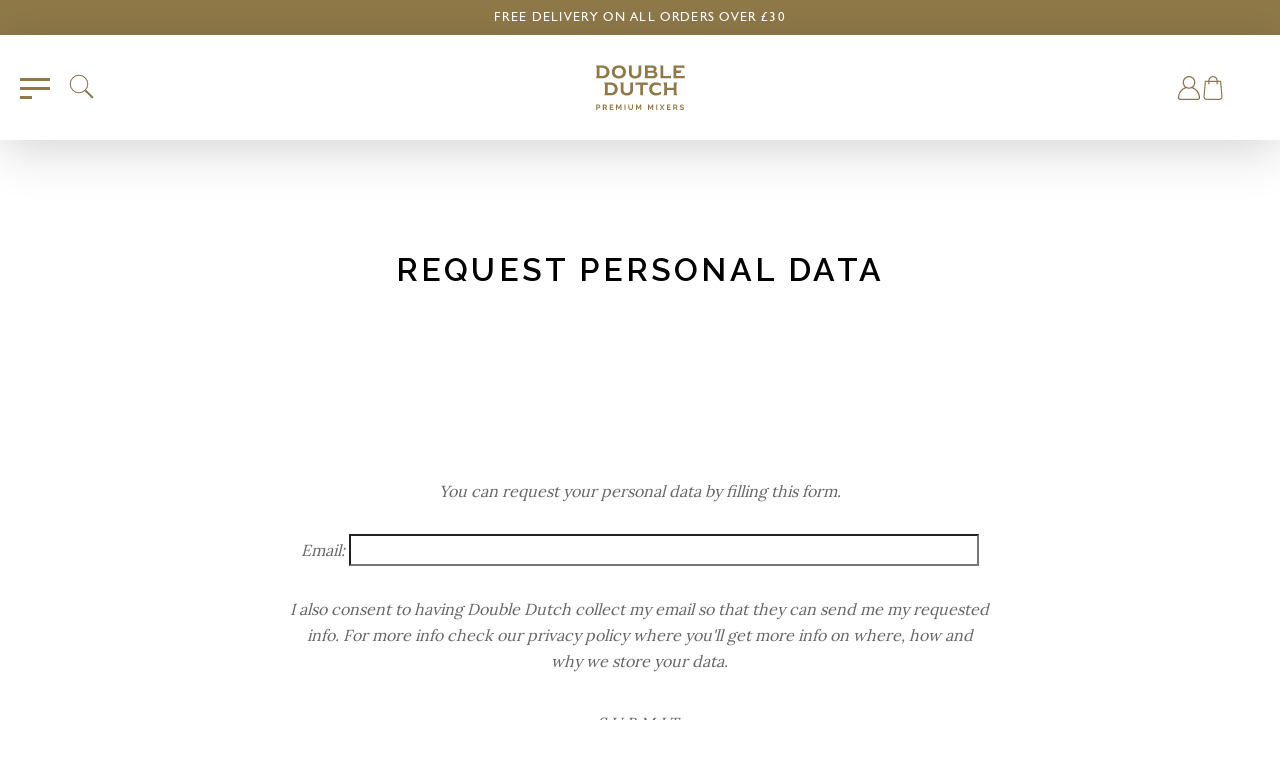

--- FILE ---
content_type: text/css
request_url: https://doubledutchdrinks.com/cdn/shop/t/68/assets/custom.css?v=58077828268462937961764349636
body_size: 9743
content:
.removeradio .rc-container-wrapper .rc-widget .rc-template__legacy-radio .rc-option__onetime,.subscription{display:none}body.noscroll{height:100vh;overflow-y:hidden}@media screen and (min-width: 320px) and (max-width: 766px){body,html{font-size:calc(14px + 2*(100vw - 320px)/1120)}}.container{display:grid;grid-template-columns:3.75rem 1fr 3.75rem}@media screen and (max-width: 766px){.container{display:block}.form-submit-wrapper{display:block!important}form input[type=submit]{width:100%}.site-footer__sign-up{height:fit-content}.footer-one .list--inline>li{display:block}.footer-bottom-nav{text-align:center!important;margin-bottom:20px}}.cs-header-mobile-only{display:none!important}@media only screen and (max-width: 1309px){.cs-header-desktop-only{display:none!important}.cs-header-mobile-only{display:block!important}.cs-header-mobile-only .site-header__menu,.cs-header-mobile-only .site-header__search-toggle{display:inline-block!important}.cs-header-mobile-only.left{display:table-cell!important}}.slider-wrap{margin-top:2.875rem;grid-column:1 / span 3;overflow:hidden;display:flex;flex-wrap:wrap;-webkit-box-orient:vertical;-webkit-box-direction:normal;flex-direction:column;-webkit-box-align:center;align-items:center;-webkit-box-pack:center;justify-content:center}.slider-wrap .product-slider{transition:all 0s;white-space:nowrap;display:flex;flex-wrap:wrap;-webkit-box-orient:horizontal;-webkit-box-direction:normal;flex-direction:row;-webkit-box-align:center;align-items:center;min-height:auto;font-size:0px;transition-duration:.6s;width:540%;transform:translate3d(-18.5185%,0,0)}.slider-wrap .product-slider .product-slide{display:inline-flex;-webkit-box-orient:vertical;-webkit-box-direction:normal;flex-direction:column;-webkit-box-align:center;align-items:center;-webkit-box-pack:center;justify-content:center;width:100%;height:100%;padding:.625rem 1.875rem 1.875rem;transition:background-color .3s ease-in-out .1s;z-index:3;position:relative;background-color:#c1c1c180}.slider-wrap .product-slider .product-slide a{text-decoration:none;display:block;position:absolute;width:100%;height:100%;top:0;left:0;z-index:9}.slider-wrap .product-slider .product-slide .product-slide__media{display:flex;flex-wrap:wrap;-webkit-box-orient:horizontal;-webkit-box-direction:normal;flex-direction:row;-webkit-box-align:center;align-items:center;-webkit-box-pack:center;justify-content:center;position:relative;width:calc(100% + 3.75rem)}.slider-wrap .product-slider .product-slide .product-slide__media .product-slide__image{z-index:2;pointer-events:none;width:6.75rem}.slider-wrap .product-slider .product-slide .product-slide__content h5{font-size:18px;text-transform:uppercase;font-weight:600;line-height:1.2;margin:0;color:#fff;text-align:center;margin-bottom:.46875rem;white-space:break-spaces}.slider-wrap .product-slider .product-slide .product-slide__content p{letter-spacing:.1875rem;font-size:.875rem;text-transform:uppercase;font-weight:600;opacity:.6;transition:opacity .3s ease-in-out;line-height:1.43;color:#ffffffa8;text-align:center}.slider-wrap .product-slider .product-slide .product-slide__content a{text-decoration:none;position:absolute;width:100%;height:100%;left:0;top:0}.slider-wrap .tns-nav{font-weight:400;line-height:1.4;-webkit-box-direction:normal;color:#8f7949;text-align:center;-webkit-font-smoothing:antialiased;box-sizing:border-box;-webkit-box-align:center;align-items:center;display:flex;justify-content:center;margin:2.5rem 0}.tns-nav button{width:29px;padding:0;cursor:pointer;border:0}.slider-wrap .tns-nav button.tns-nav-active:after{background:#8f7949;height:4px}.slider-wrap .tns-nav button:after{content:"";display:block;background:#8f7949;height:2px;-webkit-transition:height .2s,background .2s;transition:height .2s,background .2s}.slider-wrap .title{color:#8f7949;text-align:center;width:100%;padding:0 1.875rem;font-size:1.875rem;text-transform:uppercase;letter-spacing:.1875rem;font-weight:700;line-height:1.2}.product-carousel__button{margin:1.875rem;text-align:center}@media only screen and (min-width: 901px){.slider-wrap .product-slider .product-slide .product-slide__illustration{display:flex;flex-wrap:wrap;-webkit-box-orient:horizontal;-webkit-box-direction:normal;flex-direction:row;-webkit-box-align:center;align-items:center;-webkit-box-pack:center;justify-content:center;top:50%;transition:all .4s ease .2s;height:100%;position:absolute;left:50%;width:100%;padding:.3125rem;z-index:1;transform:translate(-50%,-50%) scale(1)}.tns-item:not(.tns-slide-active)+.tns-slide-active+.tns-slide-active+.tns-slide-active .product-slide__illustration{display:flex;flex-wrap:wrap;-webkit-box-orient:horizontal;-webkit-box-direction:normal;flex-direction:row;-webkit-box-align:center;align-items:center;-webkit-box-pack:center;justify-content:center;top:50%;transition:all .4s ease .2s;height:100%;position:absolute;left:50%;width:100%;padding:.3125rem;transform:translate(-50%,-50%) scale(1);opacity:1;visibility:visible;z-index:1}.slider-wrap .product-slider .product-slide .product-slide__content{padding-top:.9375rem;position:relative;margin-top:0;transform:scale(0);opacity:0;height:0;visibility:hidden;transition:all .4s ease .2s}.tns-item:not(.tns-slide-active)+.tns-slide-active+.tns-slide-active+.tns-slide-active .product-slide{background-color:orange;transform:scale(1.1);z-index:9999;position:relative}.tns-item:not(.tns-slide-active)+.tns-slide-active+.tns-slide-active+.tns-slide-active .product-slide__content{padding-top:.9375rem;position:relative;margin-top:0;transition:all .4s ease .2s;transform:scale(1);opacity:1;height:auto;visibility:visible}}@media screen and (max-width: 900px){.tns-item:not(.tns-slide-active)+.tns-slide-active+.tns-slide-active .product-slide{background-color:orange;transform:scale(1.1);z-index:9999;position:relative}.slider-wrap .product-slider .product-slide .product-slide__illustration{display:flex;flex-wrap:wrap;-webkit-box-orient:horizontal;-webkit-box-direction:normal;flex-direction:row;-webkit-box-align:center;align-items:center;-webkit-box-pack:center;justify-content:center;top:50%;transition:all .4s ease .2s;height:100%;position:absolute;left:50%;width:100%;padding:.3125rem;z-index:1;transform:translate(-50%,-50%) scale(1)}.slider-wrap .product-slider .product-slide .product-slide__content{padding-top:.9375rem;position:relative;margin-top:0;transform:scale(0);opacity:0;height:0;visibility:hidden;transition:all .4s ease .2s}.tns-item:not(.tns-slide-active)+.tns-slide-active+.tns-slide-active .product-slide__content{padding-top:.9375rem;position:relative;margin-top:0;transition:all .4s ease .2s;transform:scale(1);opacity:1;height:auto;visibility:visible}.tns-item:not(.tns-slide-active)+.tns-slide-active+.tns-slide-active .product-slide__illustration{display:flex;flex-wrap:wrap;-webkit-box-orient:horizontal;-webkit-box-direction:normal;flex-direction:row;-webkit-box-align:center;align-items:center;-webkit-box-pack:center;justify-content:center;top:50%;transition:all .4s ease .2s;height:100%;position:absolute;left:50%;width:100%;padding:.3125rem;transform:translate(-50%,-50%) scale(1);opacity:1;visibility:visible;z-index:1}}@media only screen and (max-width: 766px){.tns-item:not(.tns-slide-active)+.tns-slide-active .product-slide{background-color:orange;transform:scale(1.1);z-index:9999;position:relative;padding:3.75rem .9375rem}.slider-wrap .product-slider .product-slide .product-slide__illustration{display:flex;flex-wrap:wrap;-webkit-box-orient:horizontal;-webkit-box-direction:normal;flex-direction:row;-webkit-box-align:center;align-items:center;-webkit-box-pack:center;justify-content:center;top:50%;transition:all .4s ease .2s;height:100%;position:absolute;left:50%;width:100%;padding:.3125rem;z-index:1;transform:translate(-50%,-50%) scale(1)}.slider-wrap .product-slider .product-slide .product-slide__content{padding-top:.9375rem;position:relative;margin-top:0;transform:scale(0);opacity:0;height:0;visibility:hidden;transition:all .4s ease .2s}.tns-item:not(.tns-slide-active)+.tns-slide-active .product-slide__content{padding-top:.9375rem;position:relative;margin-top:0;transition:all .4s ease .2s;transform:scale(1);opacity:1;height:auto;visibility:visible}.tns-item:not(.tns-slide-active)+.tns-slide-active .product-slide__illustration{display:flex;flex-wrap:wrap;-webkit-box-orient:horizontal;-webkit-box-direction:normal;flex-direction:row;-webkit-box-align:center;align-items:center;-webkit-box-pack:center;justify-content:center;top:50%;transition:all .4s ease .2s;height:100%;position:absolute;left:50%;width:15.625rem;padding:.3125rem;transform:translate(-50%,-50%) scale(1);opacity:1;visibility:visible;z-index:1}}@media screen and (min-width: 766px){#tns1>.tns-item:not(.tns-slide-active)+.tns-slide-active .product-slide,#tns1>.tns-item:not(.tns-slide-active)+.tns-slide-active+.tns-slide-active .product-slide,#tns1>.tns-item:not(.tns-slide-active)+.tns-slide-active+.tns-slide-active+.tns-slide-active+.tns-slide-active .product-slide,#tns1>.tns-item:not(.tns-slide-active)+.tns-slide-active+.tns-slide-active+.tns-slide-active+.tns-slide-active+.tns-slide-active .product-slide{background-color:#c1c1c180!important}.template-product #tns2>.tns-item:not(.tns-slide-active)+.tns-slide-active .product-slide,.template-product #tns2>.tns-item:not(.tns-slide-active)+.tns-slide-active+.tns-slide-active .product-slide,.template-product #tns2>.tns-item:not(.tns-slide-active)+.tns-slide-active+.tns-slide-active+.tns-slide-active+.tns-slide-active .product-slide,.template-product #tns2>.tns-item:not(.tns-slide-active)+.tns-slide-active+.tns-slide-active+.tns-slide-active+.tns-slide-active+.tns-slide-active .product-slide{background-color:#c1c1c180!important}#tns3>.tns-item:not(.tns-slide-active)+.tns-slide-active .product-slide,#tns3>.tns-item:not(.tns-slide-active)+.tns-slide-active+.tns-slide-active .product-slide,#tns3>.tns-item:not(.tns-slide-active)+.tns-slide-active+.tns-slide-active+.tns-slide-active+.tns-slide-active .product-slide,#tns3>.tns-item:not(.tns-slide-active)+.tns-slide-active+.tns-slide-active+.tns-slide-active+.tns-slide-active+.tns-slide-active .product-slide{background-color:#c1c1c180!important}}@media screen and (min-width: 1025px){.c-hero-banner{position:relative;grid-column:1 / span 3;display:grid;grid-template-rows:0rem 1fr 0rem;grid-template-columns:0rem 1fr 0rem}.c-hero-banner .banner{position:relative;grid-column:1 / span 3;grid-row:1 / span 3;height:100%}.c-hero-banner .banner .banner__bg-image{background-repeat:no-repeat;background-size:cover;position:absolute;top:0;width:100%;background-position:bottom;height:99%}.c-hero-banner .content{display:flex;flex-wrap:wrap;-webkit-box-orient:horizontal;-webkit-box-direction:normal;flex-direction:column;-webkit-box-pack:center;justify-content:center;-webkit-box-align:center;align-items:center;text-align:center;color:#fff;grid-column:2 / span 1;grid-row:2 / span 1;height:84%}.c-hero-banner .content h1{font-size:32px;letter-spacing:.1em;font-weight:600;font-family:Raleway;padding:0;margin:0 0 19px;color:#fff;text-transform:uppercase}}@media screen and (max-width: 1024px){.c-hero-banner{display:grid;grid-template-columns:1.875rem 1fr 1.875rem;grid-template-rows:2.5rem 1fr 2.5rem;position:relative;grid-column:1 / span 3}.c-hero-banner .banner{position:relative;grid-column:1 / span 3;grid-row:1 / span 3;height:37.5rem}.c-hero-banner .banner__bg-image{background-image:url(/cdn/shop/files/recipe_banner_mobile.webp?v=1655303627);background-repeat:no-repeat;background-size:cover;position:absolute;top:0;width:100%;height:100%;background-position:bottom}#blog-recipe-template .banner__bg-image{background-image:url(/cdn/shop/files/recipe_banner_mobile.webp?v=1655303627)}#blog-template .banner__bg-image{background-image:url(/cdn/shop/files/blog-header-mobile.webp?v=1655303671)}.c-hero-banner .content{grid-column:1 / span 3;grid-row:1 / span 2;display:flex;flex-wrap:wrap;-webkit-box-orient:horizontal;-webkit-box-direction:normal;flex-direction:column;-webkit-box-pack:center;justify-content:center;-webkit-box-align:center;align-items:center;text-align:center;color:#fff}.c-hero-banner .content h5{font-size:18px;font-family:Raleway,sans-serif;font-weight:600;text-transform:uppercase;line-height:1.2;margin:0}.c-hero-banner .content h1{font-family:Raleway,sans-serif;text-transform:uppercase;letter-spacing:.1875rem;font-weight:700;line-height:1.2;margin:0;margin-top:.9375rem;color:#fff;font-size:1.625rem;z-index:8;max-width:400px}}.c-post-list{display:grid;grid-template-columns:7.5rem 1fr 7.5rem;position:relative;margin-bottom:3.75rem;grid-column:1 / span 3;margin-top:0}.c-post-list .listing-illustration--start{height:auto;position:absolute;z-index:5;max-width:100%;pointer-events:none;width:15%;top:0;left:0;transform:translateY(-50%)}.c-post-list .listing-illustration--end{margin-top:1.875rem;height:auto;position:absolute;z-index:5;max-width:100%;pointer-events:none;width:10%;right:0;bottom:0;transform:translateY(50%)}.c-post-list .post-list{margin-top:1.875rem;position:relative;display:grid;grid-template-columns:repeat(3,minmax(200px,33%));grid-column:2 / span 1;justify-items:center;grid-gap:0}.c-post-list--bordered [data-behaviour=post-listing-container]{display:grid;grid-column:1 / span 3;grid-template-columns:repeat(3,minmax(200px,33%));width:100%;grid-gap:initial;position:relative}.post-list__item{display:flex;flex-wrap:wrap;-webkit-box-orient:vertical;-webkit-box-direction:normal;flex-direction:column;position:relative;-webkit-box-align:center;align-items:center;text-align:center;transition:.3s ease-in-out;outline:0 solid transparent;width:100%;height:100%;border-bottom:2px solid #c1c1c1}.product-teaser{display:flex;flex-wrap:wrap;-webkit-box-orient:vertical;-webkit-box-direction:normal;flex-direction:column;position:relative;-webkit-box-align:center;align-items:center;text-align:center;transition:.3s ease-in-out;height:100%;width:100%}.product-teaser__media{padding:1.875rem;width:100%;position:relative}.product-teaser__thumb{display:block;margin:0 auto;position:relative;z-index:1;transition:transform .25s ease,margin .25s ease,-webkit-transform .25s ease;max-width:100%}.product-teaser__illustration{position:absolute;top:50%;left:50%;-webkit-transform:translate(-50%,-50%);transform:translate(-50%,-50%);max-width:90%;max-height:90%;z-index:0;-webkit-transition:opacity .3s ease;transition:opacity .3s ease}.post-list__item:hover .product-teaser__illustration{opacity:1}.product-teaser__title{font-family:Raleway,sans-serif;text-transform:uppercase;line-height:1.2;margin:0;font-size:1rem;transition:margin .25s ease;padding:0 1.875rem}.product-teaser__link{color:inherit;text-decoration:none;position:absolute;top:0;left:0;width:100%;height:100%;z-index:3}.product-teaser__more{line-height:1.6;margin:auto 0 0;padding:0;color:#8f7949;font-family:Raleway,sans-serif;font-size:0rem;padding-top:1.875rem;padding-bottom:1.875rem;text-transform:uppercase}.post-list__item:hover .product-teaser__more,.post-list__item:hover .product-teaser__title{color:#fff}.c-post-list--bordered .post-list__item:nth-last-child(1),.c-post-list--bordered .post-list__item:nth-last-child(2),.c-post-list--bordered .post-list__item:nth-last-child(3){border-bottom:none}.c-post-list--bordered .post-list__item:nth-child(4):before{background-color:transparent}.c-post-list--bordered .post-list__item:before{content:"";position:absolute;top:0;left:0;width:2px;bottom:0;background-color:#c1c1c1;z-index:2}@media screen and (max-width: 766px){.c-post-list{margin-top:1.875rem;display:grid;grid-template-columns:1.875rem 1fr 1.875rem;position:relative;grid-column:1 / span 3;margin-bottom:3.75rem}.c-post-list .post-list{margin-top:1.875rem;position:relative;display:grid;grid-template-columns:1fr;grid-column:2 / span 1;justify-items:center;grid-gap:0}.c-post-list--bordered [data-behaviour=post-listing-container]{grid-column:1 / span 2;grid-gap:3.75rem 1.875rem;display:grid;grid-template-columns:1fr}.c-post-list--bordered .post-list__item:before{background-color:transparent}.c-post-list--bordered .post-list__item:after{background-color:transparent}.c-post-list--bordered .post-list__item{width:100%;border:none;border-bottom:2px solid #c1c1c1}.c-post-list--bordered .post-list__item:nth-last-child(1),.c-post-list--bordered .post-list__item:nth-last-child(2),.c-post-list--bordered .post-list__item:nth-last-child(3){border-bottom:2px solid #c1c1c1}.c-post-list--bordered .post-list__item:last-child{border-bottom:none}}.c-promo-banner{grid-column:1 / span 3;margin:3.75rem 0}.promo-banner{background-color:#f47b31;color:#fff;text-align:center;display:flex;flex-wrap:wrap;-webkit-box-orient:horizontal;-webkit-box-direction:normal;flex-direction:row;-webkit-box-align:center;align-items:center;-webkit-box-pack:justify;justify-content:space-between}.promo-banner__container{width:50%;padding:3.75rem;transition:opacity .3s ease,transform .5s ease,-webkit-transform .5s ease;opacity:1;transform:translateY(0)}.promo-banner__container h4{font-weight:800;margin:0;font-family:Raleway,sans-serif;text-transform:uppercase;letter-spacing:5px;font-size:1rem;margin-bottom:.46875rem;line-height:1.43}.promo-banner__container h3{font-weight:600;font-family:Raleway,sans-serif;text-transform:uppercase;margin:.46875rem 0;letter-spacing:2px;font-size:1.875rem;line-height:1.43}.promo-banner__container p{line-height:1.6;font-size:1.125rem;padding:0;color:inherit;margin:.9375rem 0 1.875rem;font-family:Lora,sans-serif;font-weight:400;font-style:italic}.promo-banner__imagery--left{position:relative;align-self:flex-end;width:25%;order:-1;transition:opacity .3s ease,transform .5s ease,-webkit-transform .5s ease;transition-delay:.25s;opacity:1;transform:translate(0)}.promo-banner__imagery--left .promo-banner__illustration{display:block;margin:0;height:auto;max-width:100%}.promo-banner__imagery--left .promo-banner__product{position:absolute;bottom:-3.75rem;left:10%;pointer-events:none;max-height:100%;display:block;margin:0;height:auto;max-width:100%}.promo-banner__imagery--right{position:relative;align-self:flex-end;width:25%;transition:opacity .3s ease,transform .5s ease,-webkit-transform .5s ease;transition-delay:.25s;opacity:1;transform:translate(0)}.promo-banner__imagery--right .promo-banner__illustration{display:block;margin:0;height:auto;max-width:100%}.promo-banner__imagery--right .promo-banner__product{position:absolute;bottom:-3.75rem;left:10%;pointer-events:none;max-height:100%;display:block;margin:0;height:auto;max-width:100%}@media screen and (max-width: 766px){.c-promo-banner{grid-column:1 / span 3;margin:3.75rem 0}.promo-banner{margin:15px;display:block}.promo-banner__container{padding:3.75rem 3.75rem 0;transition:opacity .3s ease,transform .5s ease,-webkit-transform .5s ease;opacity:1;transform:translateY(0);width:100%}.promo-banner__imagery--left{width:100%}.promo-banner__imagery--right{display:none}}.c-product-banner{position:relative;grid-column:1 / span 3;display:grid;grid-template-rows:2.5rem 1fr 2.5rem;grid-template-columns:3.75rem 1fr 3.75rem;margin-bottom:3.125rem}.c-product-banner .banner{position:relative;grid-column:1 / span 3;grid-row:1 / span 3;height:51.875rem}.c-product-banner .product-banner{background-repeat:no-repeat!important;background-size:cover!important;position:absolute;top:0;width:100%;background-position:bottom!important;height:110%}.c-product-banner .content{display:flex;flex-wrap:wrap;-webkit-box-orient:horizontal;-webkit-box-direction:normal;flex-direction:column;-webkit-box-pack:center;justify-content:center;-webkit-box-align:center;align-items:center;text-align:center;background-color:#dc2038;grid-column:2 / span 1;grid-row:2 / span 1;height:43.75rem;z-index:-1}.c-product-banner .yoast-breadcrumb{grid-column:2 / span 1;grid-row:2 / span 1;align-self:flex-start;justify-self:center;padding-top:3.875rem;z-index:4}.c-product-banner .yoast-breadcrumb a{color:#dc2038;filter:brightness(60%);text-decoration:underline}.c-product-banner .yoast-breadcrumb span{color:#dc2038;filter:brightness(60%);font-family:Raleway;font-size:14px}.c-product-banner .product-content{grid-row:4 / span 1;display:flex;flex-wrap:wrap;-webkit-box-orient:vertical;-webkit-box-direction:normal;flex-direction:column;-webkit-box-align:center;align-items:center;text-align:center;grid-column:1 / span 3;padding:3.75rem}.c-product-banner .product-content h1{font-family:Raleway,sans-serif;font-weight:700;text-transform:uppercase;letter-spacing:.1875rem;font-size:2.5rem;line-height:1.2;margin:0}.c-product-banner .product-content .product-content__content{margin-top:1.875rem;font-size:1.125rem;width:70ch;font-family:Lora,sans-serif;font-style:italic;font-weight:400;color:#666}.c-product-banner .product-content a{margin-top:1.875rem;color:#222;text-decoration:underline;transition:.3s ease-in-out}.c-product-banner .seperator{box-sizing:border-box;grid-column:2 / span 1}@media screen and (min-width: 1025px){.c-product-banner .product-image{grid-column:2 / span 1;justify-self:center;z-index:2;grid-row:2 / span 2;align-self:flex-end;padding-bottom:0;width:21.25rem;padding-top:2.5rem}.c-product-banner .product-image img{height:auto;max-width:100%;display:block;margin:0 auto;max-height:37.5rem}}@media screen and (max-width: 1024px){.c-product-banner{position:relative;grid-column:1 / span 3;display:grid;grid-template-columns:1.875rem 1fr 1.875rem;grid-template-rows:2.5rem 1fr 2.5rem}.c-product-banner .banner{position:relative;grid-column:1 / span 3;grid-row:1 / span 3;height:37.5rem}.c-product-banner .product-banner{background-image:url(https://doubledutch.s3.eu-west-1.amazonaws.com/wp-content/uploads/2021/05/24135639/DD_Bloody-Mary_Banner_Mob-414x621-1.png);background-repeat:no-repeat;background-size:cover;position:absolute;top:0;width:100%;height:100%;background-position:bottom}.c-product-banner .content{grid-column:1 / span 3;grid-row:1 / span 2;display:flex;flex-wrap:wrap;-webkit-box-orient:horizontal;-webkit-box-direction:normal;flex-direction:column;-webkit-box-pack:center;justify-content:center;-webkit-box-align:center;align-items:center;text-align:center;height:31.25rem}.c-product-banner .yoast-breadcrumb{grid-column:2 / span 1;grid-row:2 / span 1;justify-self:center;padding-top:3.875rem;z-index:4;align-self:flex-end;transform:translateY(1.875rem)}.c-product-banner .yoast-breadcrumb a{background-color:transparent;touch-action:manipulation;color:#dc2038;filter:brightness(60%);text-decoration:underline}.c-product-banner .product-image{grid-column:2 / span 1;justify-self:center;z-index:2;grid-row:2 / span 1;align-self:flex-end;padding-bottom:0;width:11.25rem;height:30rem;padding-top:2.5rem}.c-product-banner .product-image img{height:auto;max-width:100%;display:block;margin:0 auto;max-height:100%}.c-product-banner .product-content{grid-column:1 / span 2;grid-row:4 / span 1;display:flex;flex-wrap:wrap;-webkit-box-orient:vertical;-webkit-box-direction:normal;flex-direction:column;-webkit-box-align:center;align-items:center;text-align:center;padding:0 0 3.75rem;margin-top:1.875rem}.c-product-banner .product-content h1{word-wrap:break-word;font-family:Raleway,sans-serif;font-weight:700;text-transform:uppercase;letter-spacing:.1875rem;font-size:2.5rem;line-height:1.2;margin:0;color:#dc2038}}@media screen and (max-width: 766px){.c-product-banner{position:relative;grid-column:1 / span 3;display:grid;grid-template-columns:1.875rem 1fr 1.875rem;grid-template-rows:2.5rem 1fr 2.5rem}.c-product-banner .banner{position:relative;grid-column:1 / span 3;grid-row:1 / span 3;height:37.5rem}.c-product-banner .product-banner{background-image:url(https://doubledutch.s3.eu-west-1.amazonaws.com/wp-content/uploads/2021/05/24135639/DD_Bloody-Mary_Banner_Mob-414x621-1.png);background-repeat:no-repeat;background-size:cover;position:absolute;top:0;width:100%;height:100%;background-position:bottom;z-index:1}.c-product-banner .content.product{grid-column:1 / span 3;grid-row:1 / span 2;display:flex;flex-wrap:wrap;-webkit-box-orient:horizontal;-webkit-box-direction:normal;flex-direction:column;-webkit-box-pack:center;justify-content:center;-webkit-box-align:center;align-items:center;text-align:center;height:31.25rem;z-index:0}.c-product-banner .yoast-breadcrumb{grid-column:2 / span 1;grid-row:2 / span 1;justify-self:center;padding-top:1.875rem;z-index:4;align-self:flex-end;transform:translateY(1.875rem)}.c-product-banner .yoast-breadcrumb span{font-size:calc(14px + 2 * (100vw - 320px) / 1120);color:#dc2038;filter:brightness(60%)}.c-product-banner .yoast-breadcrumb a{background-color:transparent;touch-action:manipulation;color:#dc2038;filter:brightness(60%);text-decoration:underline}.c-product-banner .product-image{grid-column:2 / span 1;justify-self:center;grid-row:2 / span 1;align-self:flex-end;padding-bottom:0;width:11.25rem;height:30rem;padding-top:2.5rem;z-index:2}.c-product-banner .product-content{grid-column:2 / span 1;grid-row:4 / span 1;display:flex;flex-direction:column;-webkit-box-align:center;text-align:center;padding:0 0 3.75rem;margin-top:1.875rem}.c-product-banner .product-content h1{font-size:2rem}.c-product-banner .product-content__content{margin-top:1.875rem;font-size:1.125rem;width:100%!important}}.product-form__item--submit{display:flex;flex-direction:row;align-items:center}.product-form__item--submit .product-form__cart-submit{margin-bottom:0;margin-left:15px}.product-form__item--submit .cs-qty-btn{max-width:70px;margin-bottom:0}.pprice #price-preview{margin-bottom:20px;font-size:26px;font-weight:500;font-family:Lora}.product__images{grid-column:2 / span 1;width:50vh;max-width:100%;display:block;margin:0 auto}.cs-price .price-item{font-size:1.625rem;color:#222;margin-bottom:15px;margin-left:5px;font-family:Lora,sans-serif;font-weight:400;display:inline-block}.product__images .thumbnails{margin:0 auto}.product__images .thumbnails li{margin:0 10px}.product__images .thumbnails li:first-child{text-align:right}.product__images .thumbnails img{height:auto;width:50%}.flavour-profile__top-left{height:auto;max-width:100%;width:9.375rem;position:absolute;z-index:2;left:-1.75rem;top:-11.25rem;transition:opacity .75s ease,transform .5s ease,-webkit-transform .5s ease;opacity:1;transform:translate(0)}.flavour-profile__top-right{margin-top:1.875rem;height:auto;max-width:100%;width:9.375rem;position:absolute;z-index:2;display:block;right:-1.75rem;top:-11.25rem;transition:opacity .75s ease,transform .5s ease,-webkit-transform .5s ease;opacity:1;transform:translate(0)}.product-purchase-area{position:relative;min-height:3.75rem;width:100%}.product__purchase-eu{text-align:center}.details__information{margin-top:1.875rem;width:100%}.faq-listing{grid-column:unset;margin-bottom:0}.faq-listing__terms{grid-column:2 / span 1;background-color:transparent;padding:0}.accordion-container{border-top:1px solid #c1c1c1}.accordion-container:last-of-type{border-bottom:1px solid #c1c1c1}.accordion{border:none;flex-direction:column;width:100%;background-color:transparent;color:#222;padding-left:0;padding-bottom:1.875rem;padding-top:1.375rem;cursor:pointer;font-family:Raleway,sans-serif;font-weight:800;text-transform:uppercase;letter-spacing:.1875rem;line-height:1.2;align-items:center;display:flex;flex-wrap:wrap;flex-direction:row;margin:0;padding-right:1.25rem;font-size:.8125rem;position:relative;text-align:left}button.accordion:after{content:"\ff0b";color:#777;font-weight:400;float:right;margin-left:5px;position:absolute;right:0;font-size:26px}button.accordion.active:after{content:"\d7";color:#777;font-weight:400;float:right;margin-left:5px;font-size:35px}.active,.accordion:hover{color:#8f7949}.panel{display:none;background-color:transparent;overflow:hidden;padding-bottom:1.875rem;padding-right:3.75rem;font-family:Lora,sans-serif;font-weight:400;font-style:italic;color:#666}.panel p{font-family:Lora,sans-serif;font-weight:400;font-style:italic}@media screen and (min-width: 1025px){.product{margin-top:1.875rem;position:relative;margin-bottom:2.5rem;grid-gap:0;display:grid;grid-template-columns:1fr minmax(750px,1fr) 45rem 18rem;grid-column:2 / span 1}.product__details{display:flex;flex-wrap:wrap;-webkit-box-orient:vertical;-webkit-box-direction:normal;flex-direction:column;-webkit-box-align:center;align-items:center;grid-column:3 / span 1;margin-top:0;justify-self:flex-start;width:30rem;padding-left:3.75rem}}@media screen and (max-width: 1024px){.button{padding:1rem 2.125rem!important}.product{margin-top:1.875rem;position:relative;margin-bottom:3.75rem;display:grid;grid-template-columns:1fr;grid-column:2 / span 1}.product .flavour-profile__top-left{left:-2.75rem;top:-8.25rem}.flavour-profile__top-right{display:none}.product__images{grid-column:1 / span 1;margin-top:0}.product__details{margin-top:1.875rem;display:flex;flex-wrap:wrap;-webkit-box-orient:vertical;-webkit-box-direction:normal;flex-direction:column;-webkit-box-align:center;align-items:center}.panel{padding-right:0}.c-recipe-feed .illustration__left{top:-3.5rem!important}.c-recipe-feed .illustration__right{top:-.625rem!important}}@media screen and (max-width: 766px){.c-recipe-feed .illustration__left{top:-3.5rem!important}.c-recipe-feed .illustration__right{top:-.625rem!important}}.c-filter-bar{display:grid;grid-template-columns:7.5rem 1fr 7.5rem;position:relative;z-index:5;grid-column:1 / span 3;margin-top:0}.filter-bar{position:relative;grid-template-columns:repeat(3,minmax(200px,33%));grid-column:2 / span 1;display:flex;flex-wrap:wrap;-webkit-box-orient:horizontal;-webkit-box-direction:normal;flex-direction:row;-webkit-box-pack:justify;justify-content:space-between;-webkit-box-align:center;align-items:center;padding:1.875rem 0}.filter-bar__column{width:33.33%}.filter-bar__filter{width:33.33%;-webkit-box-ordinal-group:1;order:0}.c-filter-bar .filters{position:relative;display:grid;grid-template-columns:repeat(3,minmax(200px,33%));grid-column:2 / span 1;grid-row:2 / span 1;grid-gap:1.875rem;height:0;visibility:hidden;opacity:0;transform:translateY(0);transition:all .3s ease-in-out,visibility 0s;z-index:1}.filters-toolbar__label .svg-cross,.filters-toolbar__label.active .svg-filter{display:none}.filters-toolbar__label.active .svg-cross{display:inline-block}.filters-toolbar__label .sort-arrow{transform:rotate(-90deg)}.filters-toolbar__label.filter-display-label .sort-arrow{transform:rotate(90deg)}@media only screen and (max-width: 767px){.filters-toolbar__label.filter-sortby{display:flex;justify-content:space-between}.filters-toolbar__label.filter-cat{display:flex;justify-content:space-between;flex-direction:row-reverse}.filters-toolbar__label.filter-sortby svg{margin-right:8px!important}}.product-carousel__profile{transition:all 0s;position:relative;left:0;min-height:1px;white-space:nowrap;display:block;width:100vw}.product-carousel__profile h5{font-family:Raleway,sans-serif;font-size:18px;font-weight:600;text-transform:uppercase;letter-spacing:.1875rem;line-height:1.2;margin:0;color:#222;margin-bottom:1.875rem}.product-carousel__profile h6{font-family:Raleway,sans-serif;font-weight:700;line-height:1.2;margin:0;color:#4b7f38;margin-bottom:.46875rem;font-size:14px}.product-carousel__profile h4{text-transform:uppercase;letter-spacing:.1875rem;font-weight:600;box-sizing:border-box;line-height:1.6;font-size:1.125rem;color:#666}.product-carousel__profile hr{margin:15px 0}.product-carousel__profile p{line-height:1.6;margin:0;padding:0;color:#666;font-size:1rem;margin-bottom:.9375rem;border-bottom:none;font-family:Lora,sans-serif;font-weight:400;font-style:italic}@media only screen and (min-width: 1025px){.profile__product{transition:transform 0s,opacity 0s,-webkit-transform 0s;position:relative;left:auto!important;vertical-align:top;white-space:normal;grid-template-rows:auto 13.75rem auto;-webkit-box-align:center;align-items:center;padding-bottom:12.5rem;display:grid;grid-template-columns:1fr 20.75rem .5rem 20.75rem 1fr;grid-gap:9.375rem;font-size:16px;transition-duration:.4s;animation-duration:.4s;width:100%;padding-right:7px}.product-slide__top-left img{display:block;z-index:-1;height:15.625rem;position:absolute;left:0;top:0}.product-slide__top-right img{display:block;z-index:-1;height:15.625rem;position:absolute;right:0;top:0}.product-slide__bottom-right img{display:block;z-index:-1;height:15.625rem;position:absolute;right:0;bottom:0}.product-slide__bottom-left img{display:block;z-index:-1;height:15.625rem;position:absolute;left:0;bottom:0}.product-slide__aroma{grid-row:2 / span 1;grid-column:2;align-self:flex-start}.product-slide__bird{justify-self:center;align-self:flex-end;width:12.5rem;grid-row:1;grid-column:3;z-index:3;margin-top:1.875rem}.product-slide__image{justify-self:center;align-self:flex-end;width:12.5rem;grid-row:1 / span 3;grid-column:3;z-index:3;margin-top:1.875rem}.product-slide__detail-content{grid-row:1 / span 3;grid-column:3;align-self:center;justify-self:center}.product-slide__detail-content{grid-row:2 / span 1;grid-column:4;align-self:flex-start}}@media only screen and (max-width: 1333px){.profile__product{transition:transform 0s,opacity 0s,-webkit-transform 0s;position:relative;left:auto!important;vertical-align:top;white-space:normal;grid-template-rows:auto 18.75rem auto;-webkit-box-align:center;align-items:center;padding-bottom:12.5rem;display:grid;grid-template-columns:1fr 18.75rem 12.5rem 18.75rem 1fr;grid-gap:5rem;font-size:16px;transition-duration:.4s;animation-duration:.4s;width:100%;padding-right:7px}}@media only screen and (max-width: 1024px){.product-slide__top-left img,.product-slide__top-right img,.product-slide__bottom-right img,.product-slide__bottom-left img{display:none}.profile__product{display:grid;grid-template-columns:1.875rem auto 12.5rem auto 1.875rem;grid-gap:0}.product-slide__aroma{grid-row:2 / span 1;grid-column:2;align-self:flex-start}.product-slide__bird{width:9.375rem;grid-row:1;grid-column:3;z-index:3;justify-self:center;align-self:flex-end}.product-slide__image{width:8.125rem;grid-row:1 / span 2;grid-column:3;justify-self:center;align-self:flex-end}.product-slide__detail-content{grid-row:2 / span 1;grid-column:4;align-self:flex-start}}@media only screen and (max-width: 766px){.product-carousel__profile{display:none}}.t-standard-content-layout{grid-column:1 / span 3;display:grid;grid-template-columns:7.5rem repeat(12,1fr) 7.5rem}.t-standard-content-layout .page-banner{position:relative;grid-column:1 / span 14}.page-banner__illustration--left{max-width:100%;position:absolute;top:0;z-index:2;pointer-events:none;left:0;height:140%;display:block}.page-banner__illustration--right{max-width:100%;position:absolute;top:0;z-index:2;height:110%;pointer-events:none;right:0;display:block}.template-article .page-banner__illustration--left,.template-article .page-banner__illustration--right{top:5.5rem}.page-banner__featured{height:auto;max-width:100%;width:100%}.t-standard-content-layout__wrapper{position:relative;display:grid;grid-column:1 / span 14;grid-template-columns:7.5rem repeat(12,1fr) 7.5rem;margin-bottom:0}.story-header{text-align:center;padding:3.75rem 0;grid-column:inherit}.story-header h1{font-size:32px;letter-spacing:.1em;font-weight:600;font-family:Raleway;padding:0;margin:0 0 19px;color:#8f7949;text-transform:uppercase}.story-quote--orange{position:relative;text-align:center;background-color:#f47b31;color:#fff;grid-column:1 / span 14;padding:3.75rem 5.625rem}.story-quote__text{margin:0;color:inherit;position:relative;padding-top:3.75rem;padding-bottom:1.875rem;line-height:1.25;font-size:2.5rem;padding-left:16.67%;padding-right:16.67%;font-family:Lora,sans-serif}.story-quote__text:after{content:"\201c";position:absolute;top:1.875rem;left:50%;-webkit-transform:translate(-50%,-50%);transform:translate(-50%,-50%);width:6.25rem;height:6.25rem;font-size:6.25rem;line-height:1.4}.story-quote__author{margin:0;padding:0;font-family:Raleway,sans-serif;font-weight:800;text-transform:uppercase;letter-spacing:5px;color:inherit;font-size:.875rem;line-height:1.43}.story-quote__illustration{height:auto;max-width:100%;position:absolute;pointer-events:none;top:0;transform:translateY(-50%);right:0;width:9.375rem;transition:opacity .35s ease-in;opacity:1}.story_qanda{padding:3.75rem 0;grid-column:3 / span 10}.story_qanda h3{font-family:Raleway,sans-serif;font-weight:700;text-transform:uppercase;letter-spacing:.1em;font-size:28px;line-height:1.2;margin:0;color:#333;margin-bottom:1.875rem}.story_qanda p{font-size:16px;line-height:25px;color:#666;margin:0;padding:0;margin-bottom:1.875rem}.story_qanda p b,.story_qanda p strong{font-family:Lora,sans-serif}.story_qanda__image{height:auto;max-width:100%;margin-bottom:1.875rem}.story_qanda__illustration--top-left{height:auto;max-width:100%;position:absolute;pointer-events:none;top:0;left:0;transform:translateY(-70%);width:calc(8.333% + 7.5rem);z-index:2;display:block;margin-bottom:1.875rem;transition:opacity .35s ease-in;opacity:1}.story_qanda__illustration--middle-right{height:auto;max-width:100%;position:absolute;pointer-events:none;top:50%;right:0;transform:translateY(-50%);width:calc(5% + 1.875rem);margin-bottom:1.875rem;opacity:1;transition:opacity .35s ease-in}.story_qanda__illustration--bottom-left{height:auto;max-width:100%;position:absolute;pointer-events:none;bottom:0;left:0;z-index:2;transform:translateY(0);width:calc(16.667% + 7.5rem);margin-bottom:1.875rem;opacity:1;transition:opacity .35s ease-in}.story-quote--white{position:relative;text-align:center;background-color:#fff;color:#666;grid-column:1 / span 14;padding:3.75rem 5.625rem}.story-quote--white .story-quote__text{margin:0;color:inherit;position:relative;padding-top:3.75rem;padding-bottom:1.875rem;line-height:1.25;font-size:2.5rem;padding-left:16.67%;padding-right:16.67%;font-family:Lora,sans-serif}.story-quote--white .story-quote__author{margin:0;padding:0;font-family:Raleway,sans-serif;font-weight:800;text-transform:uppercase;letter-spacing:5px;color:inherit;font-size:.875rem;line-height:1.43}.story-quote--white .story-quote__illustration--bottom{height:auto;max-width:100%;position:absolute;pointer-events:none;bottom:0;transform:translateY(20%);right:0;width:9.375rem;transition:opacity .35s ease-in;opacity:1}.story_qanda__illustration--bottom-left-small{height:auto;max-width:100%;position:absolute;pointer-events:none;left:0;bottom:0;margin:0;z-index:2;transform:translate(5%,-40%);width:7.5rem;margin-bottom:1.875rem;transition:opacity .35s ease-in;opacity:1}@media screen and (max-width: 766px){.story-quote__text{position:relative;padding:3.75rem 0 1.875rem;font-size:1.25rem;line-height:1.25}.story-quote--orange{padding:1.875rem 1.875rem 2.8125rem}.t-standard-content-layout__wrapper{justify-content:center}.story_qanda__illustration--top-left{display:none}.story-quote__illustration{width:5.625rem}body .t-standard-content-layout__wrapper{padding:0}body .t-standard-content-layout__wrapper .story_qanda{padding:3.75rem 20px}.story-quote--white .story-quote__text{font-size:1.25rem;line-height:1.25;padding:3.75rem 0 1.875rem}.story-quote--white{padding:1.875rem 1.875rem 2.8125rem}.story-quote--white .story-quote__illustration--bottom{width:5.625rem;top:75px}.story_qanda__illustration--bottom-left-small{left:-25px;bottom:-20px;width:4.5rem}}.recipe-post-list{margin-top:1.875rem;position:relative;display:grid;grid-template-columns:7.5rem 1fr 7.5rem;margin-bottom:3.75rem;grid-column:1 / span 3}.recipe-post-list .post-list{position:relative;display:grid;grid-template-columns:repeat(3,minmax(200px,33%));grid-column:2 / span 1;grid-gap:3.75rem 1.875rem;justify-items:center}.recipe-post-list [data-behaviour=post-listing-container]{grid-gap:3.75rem 1.875rem;width:100%;display:grid;grid-template-columns:repeat(3,1fr);grid-column:1 / span 3}.recipe-post-list .post-list__item{display:flex;flex-wrap:wrap;-webkit-box-orient:vertical;-webkit-box-direction:normal;flex-direction:column;position:relative;-webkit-box-align:center;align-items:center;text-align:center;transition:.3s ease-in-out;width:100%;outline:0 solid transparent;background:none;border-bottom:none}.recipe-post-list .item__plant{height:auto;position:absolute;left:-7.5rem;right:unset;bottom:unset;top:0;max-width:100%;z-index:-1}.recipe-post-list .post-list__thumb{height:auto;max-width:100%;width:100%}.recipe-post-list h4{font-family:Raleway,sans-serif;font-weight:700;letter-spacing:.1875rem;font-size:1.5rem;line-height:1.2;margin:0;color:#8f7949;margin-top:1.875rem;padding:0 1.875rem;transition:.3s ease-in-out .3s}.recipe-post-list .post-list__link{color:inherit;text-decoration:none;cursor:pointer;position:absolute;width:100%;height:100%;left:0;top:0;z-index:1}.recipe-post-list .item__small-bird{height:auto;position:absolute;left:-7.5rem;right:unset;bottom:0;max-width:100%}.recipe-post-list .item__plant-branch,.recipe-post-list .item__frog-plant{height:auto;position:absolute;right:-7.5rem;left:unset;bottom:0;max-width:18.75rem;z-index:-1}.recipe-post-list .item__big-leaf{height:auto;display:block;position:absolute;left:-7.5rem;right:unset;bottom:-12.5rem;max-width:18.75rem;z-index:-1}.recipe-post-list .c-pagination{box-sizing:border-box;margin-top:3.75rem;grid-column:1 / span 3}.recipe-post-list .c-pagination a{cursor:pointer;display:inline-block;font-family:Raleway-VariableFont_wght,sans-serif;font-weight:700;border-radius:0;font-size:.9375rem;letter-spacing:.25rem;text-transform:uppercase;padding:1rem 3.125rem;text-decoration:none;background-color:transparent;border:2px solid #8f7949;color:#8f7949;transition:all .3s ease-in-out;position:relative;text-align:center}.recipe-post-list .c-pagination a:hover{background-color:#8f7949;color:#fff}@media screen and (max-width: 1024px){.recipe-post-list{margin-top:1.875rem;position:relative;display:grid;grid-template-columns:3.75rem 1fr 3.75rem;margin-bottom:3.75rem;grid-column:1 / span 3}}@media screen and (max-width: 766px){.recipe-post-list{margin-top:1.875rem;position:relative;display:grid;grid-template-columns:1.875rem 1fr 1.875rem;grid-column:1 / span 3;margin-bottom:3.75rem}.recipe-post-list .post-list{position:relative;display:grid;grid-template-columns:1fr;grid-column:2 / span 1;grid-gap:3.75rem 1.875rem;justify-items:center}.recipe-post-list [data-behaviour=post-listing-container]{grid-column:1 / span 2;grid-gap:3.75rem 1.875rem;width:100%;display:grid;grid-template-columns:1fr}.recipe-post-list .c-pagination{box-sizing:border-box;grid-column:1 / span 2;padding:0;margin:0}.recipe-post-list .c-pagination a{margin-top:0}.recipe-post-list .post-list__thumb{z-index:1}.recipe-post-list .item__plant{height:auto;position:absolute;transform:scaleX(-1) rotate(-33deg);left:-10.625rem;right:unset;bottom:-9.375rem;top:0;max-width:100%;z-index:0}.recipe-post-list .item__small-bird{height:auto;position:absolute;transform:scaleX(1);max-width:7.5rem;right:-4.6875rem;bottom:1.875rem;z-index:2;left:initial}.recipe-post-list .item__plant-branch{height:auto;position:absolute;right:-12.5rem;left:unset;bottom:0;max-width:18.75rem;z-index:0}.recipe-post-list .item__frog-plant{height:auto;position:absolute;right:-7.5rem;left:unset;bottom:0;max-width:18.75rem;z-index:0}.recipe-post-list .item__big-leaf{height:auto;display:block;position:absolute;transform:scaleX(-1);left:-7.5rem;right:unset;bottom:-12.5rem;max-width:18.75rem;z-index:-1}}.recipe-page__hero{position:relative;grid-column:2 / span 1;grid-row:1 / span 1}.recipe-page__hero .recipe-page__plant{height:auto;position:absolute;top:0;max-width:16.25rem;right:-3.75rem;transition:opacity .5s ease .25s;opacity:1}.recipe-page__hero .hero{position:relative;max-width:1440px;margin:0 auto;-webkit-box-pack:justify;justify-content:space-between;padding-top:3.625rem;display:grid;grid-template-columns:repeat(auto-fit,minmax(250px,50%));height:auto}.recipe-page__hero .hero__content{justify-self:flex-start;padding:1.875rem 7.5rem 1.875rem 0}.recipe-page__hero .hero__content h1{font-family:Raleway,sans-serif;font-weight:700;text-transform:uppercase;letter-spacing:.1875rem;font-size:2.5rem;line-height:1.2;margin:0;padding-right:1.875rem}.recipe-page__hero .hero__content .content__intro{margin-top:1.875rem;font-family:Lora,sans-serif;color:#666;font-style:italic;font-size:16px}.recipe-page__hero .hero__content .content__info{margin-top:1.875rem;display:flex;flex-wrap:wrap;-webkit-box-orient:horizontal;-webkit-box-direction:normal;flex-direction:row;-webkit-box-pack:start;justify-content:flex-start}.recipe-page__hero .hero__content .content__info .info{display:flex;flex-wrap:wrap;-webkit-box-orient:horizontal;-webkit-box-direction:normal;flex-direction:row;-webkit-box-align:center;align-items:center;margin-right:1.875rem}.recipe-page__hero .hero__content .content__info .info span{margin-left:.9375rem;font-family:Lora,sans-serif;color:#666;font-style:italic}.recipe-page__hero .hero__content .content__bird{height:auto;margin-top:1.875rem;transform:scaleX(-1);z-index:2;transition:opacity .5s ease .25s;position:relative;bottom:0;left:-7.5rem;max-width:13.4375rem;opacity:1}.recipe-page__hero .hero__image{margin-top:1.875rem;transform-origin:center center;border:5px solid #fff;justify-self:center;align-self:flex-start;box-shadow:1px 10px 50px #0000002b;max-width:100%;transition:transform .5s ease .5s,-webkit-transform .5s ease .5s;transform:rotate(5deg)}.recipe-page__hero .hero__image img{height:auto;max-width:100%}.recipe-page__hero .hero__seperator{grid-row:2 / span 1;grid-column:1 / span 2;margin-top:1rem}.recipe-page__instructions{margin-top:1.875rem;position:relative;grid-column:2 / span 1;grid-row:2 / span 1}.recipe-page__instructions .instructions{position:relative;max-width:1250px;margin:0 auto;-webkit-box-pack:justify;justify-content:space-between;padding:5.625rem 0;display:grid;grid-template-columns:21.875rem 1fr}.recipe-page__instructions .instructions h4{font-family:Raleway,sans-serif;font-weight:700;text-transform:uppercase;letter-spacing:.1875rem;font-size:1.5rem;line-height:1.2;margin-bottom:20px;margin-top:1.875rem}.recipe-page__instructions .instructions ul{padding-left:1rem;margin-top:1.875rem}.recipe-page__instructions .instructions ul li{line-height:1.6;font-size:1.125rem;color:#666;list-style-type:disc;font-family:lora,sans-serif;font-style:italic}.recipe-page__instructions .instructions .instructions__method{overflow:hidden;grid-row:1 / span 2;grid-column:2 / span 1;margin-top:0;justify-self:center;padding-right:12.5rem}.recipe-page__instructions .instructions .instructions__method .method__image{margin:1.875rem 0;max-width:50rem}.recipe-page__instructions .instructions .instructions__method p{font-family:Lora,sans-serif;font-style:italic;margin:0}.recipe-page__instructions .fern{height:auto;right:-1.875rem;max-width:12.5rem;position:absolute;left:-3.75rem;bottom:0;top:unset;transition:opacity .75s ease,transform .5s ease,-webkit-transform .5s ease;opacity:1;transform:translate(0)}.recipe-page__instructions .lady{height:auto;display:block;position:absolute;right:-3.75rem;bottom:-1.875rem;max-width:19.25rem;transition:opacity .75s ease,transform .5s ease,-webkit-transform .5s ease;transition-delay:.2s;opacity:1;transform:translate(0)}.recipe-page__instructions .grapefruit-butterfly{display:none}.recipe-page__footer{margin-top:1.875rem;position:relative;grid-column:2 / span 1;grid-row:3 / span 1;padding-bottom:1.875rem}.recipe-page__footer .footer{-webkit-box-pack:justify;justify-content:space-between;max-width:1440px;margin:0 auto;grid-template-columns:21.875rem 1fr;border-top:2px solid #c1c1c1;padding:1.875rem 0;display:flex;flex-wrap:wrap;border-bottom:2px solid #c1c1c1;-webkit-box-orient:horizontal;-webkit-box-direction:reverse;flex-direction:row-reverse}.recipe-page__footer .images{display:none}.recipe-page__footer .footer__share{-webkit-box-pack:center;justify-content:center;display:flex;flex-wrap:wrap;-webkit-box-orient:horizontal;-webkit-box-direction:normal;flex-direction:row;-webkit-box-align:center;align-items:center}.recipe-page__footer .footer__share h5{margin:0;font-family:Raleway,sans-serif;font-weight:800;text-transform:uppercase;letter-spacing:.1875rem;color:#222;font-size:.75rem;line-height:1.43;margin-right:.9375rem}.recipe-page__footer .footer__share div{display:flex;flex-wrap:wrap;-webkit-box-orient:horizontal;-webkit-box-direction:normal;flex-direction:row;-webkit-box-align:center;align-items:center;margin-top:0}.recipe-page__footer .footer__share a{color:inherit;text-decoration:none;margin-right:.9375rem;transition:opacity .2s ease}.recipe-page__footer .footer__share a svg{width:1.125rem}.recipe-page__footer .footer__back{display:flex;flex-wrap:wrap;-webkit-box-orient:horizontal;-webkit-box-direction:normal;flex-direction:row;-webkit-box-pack:center;justify-content:center;margin-top:0}.recipe-page__footer .footer__back a{text-decoration:none;font-family:Raleway,sans-serif;font-weight:800;text-transform:uppercase;letter-spacing:.1875rem;color:#222;font-size:.75rem;display:flex;flex-wrap:wrap;-webkit-box-orient:horizontal;-webkit-box-direction:normal;flex-direction:row;-webkit-box-align:center;align-items:center;transition:opacity .2s ease;line-height:1.43}.recipe-page__footer .footer__back a svg{margin-right:.9375rem}body.template-article .instructions__method.u-stack img{margin-bottom:20px}body.template-article{color:#666}.our-story .t-standard-content-layout__wrapper a{text-decoration:underline}@media screen and (max-width: 1024px){.recipe-page__hero{position:relative;grid-column:2 / span 1;grid-row:1 / span 1;padding:3.75rem}.recipe-page__hero .recipe-page__plant{height:auto;position:absolute;right:0;top:80px;max-width:7.5rem;transition:opacity .5s ease .25s;opacity:1}.recipe-page__hero .hero{position:relative;max-width:1440px;margin:0 auto;-webkit-box-pack:justify;justify-content:space-between;padding-top:5.625rem;display:grid;grid-template-columns:1fr}.recipe-page__hero .hero__content{justify-self:flex-start;padding:1.875rem 0}.recipe-page__hero .hero__content .content__info{margin-top:1.875rem;-webkit-box-pack:justify;justify-content:space-between;display:flex;flex-wrap:wrap;-webkit-box-orient:horizontal;-webkit-box-direction:normal;flex-direction:row}.recipe-page__hero .hero__image{margin-top:1.875rem;transform-origin:center center;border:5px solid #fff;justify-self:center;align-self:flex-start;box-shadow:1px 10px 50px #0000002b;transition:transform .5s ease .5s,-webkit-transform .5s ease .5s;transform:rotate(5deg);max-width:100%}.recipe-page__hero .hero__content .content__bird{height:auto;margin-top:1.875rem;transform:scaleX(-1);position:absolute;bottom:0;z-index:2;left:-5rem;max-width:10rem;transition:opacity .5s ease .25s;opacity:1}.recipe-page__hero .hero__seperator{grid-row:3 / span 1;grid-column:1 / span 1;margin-top:3.75rem}.recipe-page__instructions{margin-top:0;position:relative;grid-column:2 / span 1;grid-row:2 / span 1;padding:3.75rem;padding-top:0}.recipe-page__instructions .instructions{display:grid;grid-template-columns:1fr;padding:0}.recipe-page__instructions .fern{height:auto;position:absolute;right:0;left:initial;top:0;max-width:12.5rem;transition:opacity .75s ease,transform .5s ease,-webkit-transform .5s ease;opacity:1;transform:translate(0)}.recipe-page__instructions .lady{display:none}.recipe-page__footer{position:relative;grid-column:2 / span 1;grid-row:3 / span 1}.recipe-page__footer .footer{-webkit-box-pack:justify;justify-content:space-between;flex-direction:column;max-width:1440px;margin:0 auto;grid-template-columns:21.875rem 1fr;border-top:2px solid #c1c1c1;border-bottom:none;padding:1.875rem 0;display:flex;flex-wrap:wrap;-webkit-box-orient:horizontal;-webkit-box-direction:normal}.recipe-page__footer .footer__share{-webkit-box-pack:center;justify-content:center;display:flex;flex-wrap:wrap;-webkit-box-orient:horizontal;-webkit-box-direction:normal;flex-direction:column;-webkit-box-align:center;align-items:center}.recipe-page__footer .footer__share div{margin-top:1.875rem;display:flex;flex-wrap:wrap;-webkit-box-orient:horizontal;-webkit-box-direction:normal;flex-direction:row;-webkit-box-align:center;align-items:center}.recipe-page__footer .footer__back{margin-top:1.875rem;display:flex;flex-wrap:wrap;-webkit-box-orient:horizontal;-webkit-box-direction:normal;flex-direction:row;-webkit-box-pack:center;justify-content:center}.recipe-page__footer .images{display:flex;flex-wrap:wrap;-webkit-box-orient:horizontal;-webkit-box-direction:normal;flex-direction:row;-webkit-box-pack:justify;justify-content:space-between}}@media screen and (max-width: 766px){.recipe-page__hero,.recipe-page__instructions{padding:25px}.recipe-page__instructions .fern{display:none}}.c-hero-banner--small h1{text-transform:uppercase;font-size:1.875rem}.c-blog-list{position:relative;display:grid;grid-template-columns:7.5rem 1fr 7.5rem;margin-bottom:3.75rem;grid-column:1 / span 2;margin-top:0}.c-blog-list .blog-list{position:relative;display:grid;grid-template-columns:repeat(2,minmax(50%,50%));grid-column:2 / span 1;grid-gap:3.75rem 1.875rem;justify-items:center}.c-blog-list .blog-list [data-behaviour=post-listing-container]{grid-column:1 / span 2;grid-gap:3.75rem 1.875rem;width:100%;display:grid;grid-template-columns:repeat(2,minmax(50%,50%))}.c-blog-list .blog-list .post-list__item{display:flex;flex-wrap:wrap;-webkit-box-orient:vertical;-webkit-box-direction:normal;flex-direction:column;position:relative;-webkit-box-align:center;align-items:center;text-align:center;transition:.3s ease-in-out;width:100%;outline:0 solid transparent;border-bottom:none}.c-blog-list .post-list__item:hover{background-color:#f47b31;outline:1.875rem solid #f47b31;z-index:3}.c-blog-list .blog-list .post-list__item .blog-teaser .blog-teaser__media{position:relative;margin-bottom:1.875rem}.c-blog-list .blog-list .post-list__item .blog-teaser .blog-teaser__media .blog-teaser__thumb{max-width:100%;height:17.5rem;object-fit:cover;width:100%;display:block;margin:0}.c-blog-list .blog-list .post-list__item .blog-teaser .blog-teaser__media .blog-teaser__media-illustration--top{height:auto;max-width:100%;position:absolute;opacity:0;transition:opacity .25s ease;top:-1.875rem;left:-1.875rem;display:block;margin:0}.c-blog-list .blog-list .post-list__item .blog-teaser .blog-teaser__media .blog-teaser__media-illustration--bottom{height:auto;max-width:100%;position:absolute;opacity:0;transition:opacity .25s ease;bottom:-1.875rem;right:-1.875rem;display:block;margin:0}.c-blog-list .blog-list .post-list__item .blog-teaser .blog-teaser__terms a{font-family:Raleway,sans-serif;font-size:1rem;font-weight:800;letter-spacing:3px;text-transform:uppercase;color:#222;line-height:1.43}.c-blog-list .blog-list .post-list__item .blog-teaser .blog-teaser__title{color:#8f7949;margin:10px 0 5px}.c-blog-list .blog-list .post-list__item .blog-teaser .blog-teaser__date{font-size:16px;font-family:Lora,sans-serif;font-style:italic;line-height:1.4;color:#515151}.c-blog-list .blog-list .post-list__item .blog-teaser .post-list__link{cursor:pointer;position:absolute;width:100%;height:100%;left:0;top:0}.listing-illustration{position:absolute;z-index:5;max-width:100%;pointer-events:none}.listing-illustration--fern{left:-10.625rem}.listing-illustration--grapefruit{right:-10.625rem;bottom:0}.listing-illustration--swallow{right:0;bottom:0;-webkit-transform:translate(60%);transform:translate(60%);width:6.25rem}.listing-illustration--large-leaf{right:-7.5rem;top:100%}.listing-illustration--butterfly{right:0;top:0;-webkit-transform:translate(60%,-60%);transform:translate(60%,-60%)}.c-blog-list .c-pagination{grid-column-start:1;grid-column-end:3}.c-blog-list .post-list__item:hover .blog-teaser__media-illustration--top,.c-blog-list .post-list__item:hover .blog-teaser__media-illustration--bottom{opacity:1!important}.c-blog-list .post-list__item:hover .blog-teaser__terms a,.c-blog-list .post-list__item:hover .blog-teaser__title,.c-blog-list .post-list__item:hover .blog-teaser .blog-teaser__date{color:#fff!important}@media screen and (max-width: 1024px){.c-blog-list{grid-column:1 / span 2;grid-template-columns:3.75rem 1fr 3.75rem}.c-blog-list .blog-list [data-behaviour=post-listing-container]{grid-template-columns:repeat(2,minmax(45%,45%))}.c-blog-list .c-pagination,.c-blog-list .c-pagination a{padding:0;margin:0}}@media screen and (max-width: 766px){.c-blog-list{margin-top:1.875rem;position:relative;display:grid;grid-template-columns:1.875rem 1fr 1.875rem;grid-column:1 / span 3;margin-bottom:3.75rem}.c-blog-list .blog-list{position:relative;display:grid;grid-template-columns:1fr;grid-column:2 / span 1;grid-gap:3.75rem 1.875rem;justify-items:center}.c-blog-list .blog-list [data-behaviour=post-listing-container]{grid-column:1 / span 2;grid-gap:3.75rem 1.875rem;width:100%;display:grid;grid-template-columns:1fr}.c-blog-list .blog-list .post-list__item{display:flex;flex-wrap:wrap;-webkit-box-orient:vertical;-webkit-box-direction:normal;flex-direction:column;position:relative;-webkit-box-align:center;align-items:center;text-align:center;transition:.3s ease-in-out;width:100%;outline:0 solid transparent}.c-blog-list .c-pagination,.c-blog-list .c-pagination a{padding:0;margin:0}.c-blog-list .post-list__item:hover{background-color:#f47b31;outline:1.875rem solid #f47b31!important;z-index:3}}.blog-single{grid-column:1 / span 3}.page-banner{position:relative;grid-column:1 / span 14;margin-bottom:3.75rem;height:28.125rem}.page-banner__illustration--mobile{display:none}.page-banner__image{background-repeat:no-repeat;position:absolute;top:0;left:0;width:100%;height:100%;background-size:cover;background-position:50% 20%}.blog-single__header{padding-left:1.875rem;padding-right:1.875rem;text-align:center;margin-bottom:3.75rem;grid-template-columns:3.75rem 1fr 3.75rem}.blog-single__header .blog-single__terms a{font-family:Raleway,sans-serif;font-size:1rem;font-weight:800;text-transform:uppercase;letter-spacing:.1875rem;line-height:1.43;color:#666}.blog-single__header h1{margin:.9375rem 0}.blog-single__header time{font-size:16px;color:#666;font-family:Lora,sans-serif;font-weight:400;line-height:1.4;text-align:center;font-style:italic}.blog-single__body{position:relative;display:grid;grid-template-columns:3.75rem repeat(12,1fr) 3.75rem;font-family:Lora,sans-serif;font-style:italic}.blog-single__body p{margin-bottom:1.875rem}.blog-single__body h3{color:#8f7949;margin-bottom:.9375rem}.blog-single__share{font-size:16px;color:#666;line-height:1.4;-webkit-font-smoothing:antialiased;box-sizing:border-box;grid-row:1 / span 1;grid-column:10 / span 2;margin-bottom:0}.blog-single__share .c-blog-share .blog-share{text-align:left}.blog-single__share .c-blog-share .blog-share .blog-share__title{font-family:Raleway,sans-serif;font-size:1rem;font-weight:800;text-transform:uppercase;letter-spacing:.1875rem;margin-bottom:1.875rem;line-height:1.43;font-style:normal}.blog-share .social-list{display:flex;-webkit-box-align:center;align-items:center;list-style:none;padding:0;margin:0;-webkit-box-pack:start;justify-content:flex-start}.blog-share .social-list__item{line-height:1.6;font-size:1.125rem;color:#666;margin:0 5px}.blog-share .social-list svg{width:20px;height:20px}.blog-single__body .blog-single__content{color:#666;grid-column:3 / span 6;grid-row:2 / span 1}.blog-single__footer{grid-column:3 / span 9;grid-row:3 / span 1;display:flex;-webkit-box-align:center;align-items:center;-webkit-box-pack:justify;justify-content:space-between}.blog-single__footer .blog-single__back{padding:5.625rem 0}.blog-single__footer .blog-single__back a{text-decoration:none;font-family:Raleway,sans-serif;font-weight:800;position:relative;padding-left:2.5rem;text-transform:uppercase;font-size:.875rem;letter-spacing:3px;color:#222;line-height:1.43;font-style:normal}.blog-single__back>a:before{content:"";position:absolute;display:block;left:0;top:50%;-webkit-transform:translateY(-50%);transform:translateY(-50%);height:.875rem;width:1.5rem;background:url(https://doubledutchdrinks.com/wp-content/themes/double-dutch/public/dist/svgs/chevron-left.svg) no-repeat 50% transparent;background-size:contain;-webkit-transform-origin:center;transform-origin:center}.blog-single__share{grid-row:1 / span 1;grid-column:10 / span 2;margin:0}.blog-single__footer .blog-share{text-align:left;display:flex;-webkit-box-align:center;align-items:center}.blog-single__footer .blog-share__title{font-family:Raleway,sans-serif;font-size:1rem;font-weight:800;text-transform:uppercase;letter-spacing:.1875rem;line-height:1.43;margin-right:10px;margin-bottom:0}.blog-single__footer .blog-share__title{margin-right:10px;margin-bottom:0!important}@media screen and (max-width: 1024px){.page-banner__illustration--desktop{display:none}.page-banner__illustration--mobile{display:block}}@media screen and (max-width: 766px){.blog-single__header h1{font-size:2rem;text-transform:uppercase;letter-spacing:.1875rem;font-weight:400;line-height:1.2;color:#8f7949;margin:.9375rem 0}.blog-single__body{display:grid;grid-template-columns:1.875rem 1fr 1.875rem;padding-right:20px}.template-article .blog-single__body{width:100%;padding-left:25px;display:inline-block}.blog-single__share{grid-row:2 / span 1;margin-bottom:1.875rem}.blog-single__footer{display:flex;align-items:center;justify-content:center;flex-flow:column;grid-column:3 / span 6;grid-row:3 / span 1}.blog-single__body .blog-single__share{display:none}.blog-single__footer .blog-single__share{display:block}.blog-single__footer .blog-share{display:flex;flex-direction:column}.blog-single__footer .blog-share__title{padding-bottom:10px;margin-right:0}}.filters-toolbar__item-child{display:flex;flex-direction:column}.filters-toolbar__label{cursor:pointer}.filters-toolbar__input-wrapper{display:none}.filters-toolbar__input-wrapper.filter-display{display:block}.filter{padding:50px}.filters-toolbar__item-child:first-child{margin-right:0rem}.filters-toolbar__label{cursor:pointer;font-family:Raleway,sans-serif;font-weight:800;text-transform:uppercase;letter-spacing:6px;font-size:.8125rem;color:#222;line-height:1.43;margin-bottom:15px;-webkit-user-select:none;user-select:none}.filters-toolbar__product-count{font-family:Lora,sans-serif;font-style:italic;color:#666;line-height:1}.filters-toolbar__input{outline:none;padding:.625rem}.filters-toolbar__input:before{border-radius:0}.site-nav{margin:0!important}.site-nav__link--active .site-nav__label{border-bottom:none!important}.site-nav li{line-height:4.3em;position:relative;margin-right:25px}.site-nav--active:before{position:absolute;content:"";display:block;width:0;height:0;top:0;left:50%;-webkit-transform:translateX(-50%);transform:translate(-50%);border-left:5px solid transparent;border-right:5px solid transparent;border-top:5px solid #8f7949}.site-nav li:hover:before{position:absolute;content:"";display:block;width:0;height:0;top:0;left:50%;-webkit-transform:translateX(-50%);transform:translate(-50%);border-left:5px solid transparent;border-right:5px solid transparent;border-top:5px solid #8f7949}body:not(.cs-sticky-header) .site-nav--active:before,body:not(.cs-sticky-header) .site-nav li:hover:before{top:-3px}.site-nav li ul li:hover:before,.site-nav li.cs-nav-flag:hover:before{content:none}.site-nav__dropdown{margin-top:30px}.site-nav__dropdown li{line-height:2!important}.mobile-nav-wrapper,.mobile-nav__dropdown{background-color:#fff}.mobile-nav__item{line-height:2.5em}.mobile-nav-wrapper .border-bottom,.mobile-nav__link--active .mobile-nav__label{border-bottom:none}.mobile-nav__return{border-right:none}.mobile-nav__label{font-size:19px;font-weight:600;color:#666}form input,form select,form textarea{border:1px solid #8f7949;color:#8f7949}.site-footer__sign-up h3{font-family:Raleway,sans-serif;font-weight:700;text-transform:uppercase;letter-spacing:.1875rem;font-size:1.5rem;line-height:1.2;margin:0}.site-footer__sign-up h5{font-family:Raleway,sans-serif;font-weight:800;font-size:1rem;text-transform:uppercase;letter-spacing:.1875rem;line-height:1.2;margin:0;margin-top:1.875rem}.site-footer__sign-up p{line-height:1.6;font-size:1.125rem;color:#666;margin:0;padding:0;margin-top:1.875rem;font-family:Lora,sans-serif;font-style:italic}.page-banner.scholarship{position:relative;grid-column:1 / span 14;height:fit-content}@media screen and (max-width: 766px){.page-banner.scholarship{margin-top:30px}.content-illustration{width:3rem!important}}.scholarship .page-header__sub{margin:0;padding:0;font-family:Raleway,sans-serif;font-size:1rem;font-weight:800;text-transform:uppercase;letter-spacing:.1875rem;color:#222;line-height:1.43}.scholarship .page-header__title{font-family:Raleway,sans-serif;font-weight:700;text-transform:uppercase;letter-spacing:.1875rem;font-size:2.5rem;line-height:1.2;margin:1.875rem 0 3.75rem;color:#8f7949}.scholarship .page-header__introduction p{font-family:Lora,sans-serif;line-height:1.6;font-size:1.125rem;color:#666;margin:0;padding:0;text-align:center;font-style:italic}.scholarship{position:relative}.scholarship .content-illustration--first{height:auto;max-width:100%;position:absolute;transform:translateY(0);width:9.375rem;left:0;transition:opacity .35s ease-in;opacity:1;top:0%}.scholarship .content-illustration--2{height:auto;max-width:100%;position:absolute;transform:translateY(-50%);width:9.375rem;right:0;opacity:1;transition:opacity .35s ease-in;top:25%}.scholarship .content-illustration--3{height:auto;max-width:100%;position:absolute;transform:translateY(-50%);width:9.375rem;right:0;opacity:1;transition:opacity .35s ease-in;top:50%}.scholarship .content-illustration--4{height:auto;max-width:100%;position:absolute;transform:translateY(-50%);width:9.375rem;left:0;opacity:1;transition:opacity .35s ease-in;top:75%}.scholarship .content-illustration--last{height:auto;max-width:100%;position:absolute;bottom:0;transform:translateY(0);width:9.375rem;right:0;opacity:1;transition:opacity .35s ease-in;top:auto}.scholarship .page-banner__illustration--mobile{display:none}.scholarship .page-banner__illustration--left{max-width:100%;position:absolute;top:0;z-index:2;pointer-events:none;left:0;height:140%;display:block}.scholarship .page-banner__illustration--right{max-width:100%;position:absolute;top:0;z-index:2;height:110%;pointer-events:none;right:0;display:block}.page-body-alt h2{font-size:34px;line-height:40px;text-transform:uppercase;color:#8f7949;margin-bottom:.9375rem}.page-body-alt P{font-family:Lora,sans-serif;font-style:italic}.page-body-alt ul{padding-left:30px;margin-bottom:30px}.scholarship .page-body-alt{padding:6.75rem 8.33333%}.page-body-alt ul li{list-style:initial;font-family:Lora,sans-serif;font-style:italic;color:#666;line-height:2}.trade-banner{margin:0 auto;padding:3.75rem 0}.trade-banner .page-banner__title{font-family:Raleway,sans-serif;text-transform:uppercase;letter-spacing:.1875rem;font-size:2.5rem;font-weight:700;line-height:1.2;margin:0;color:#222;grid-column:4 / span 8}.trade-banner .page-banner__introduction{font-family:Lora,sans-serif;font-weight:400;text-align:center;line-height:1.6;font-size:1.125rem;color:#666;margin:0;padding:0;font-style:italic}.page-banner__illustration--left{max-width:100%;position:absolute;top:0;z-index:2;pointer-events:none;left:0;display:block;height:100%}.page-banner__illustration--right{max-width:100%;position:absolute;top:0;z-index:2;pointer-events:none;right:0;display:block;height:100%}.page-banner.page-banner--trade{height:auto;margin-bottom:0}.trade-img{position:relative}.trade-img .standard-content-block__illustration--trade-right{height:auto;pointer-events:none;bottom:-7.5rem;right:-3.75rem;width:100%;max-width:45vw;position:absolute;display:block;transition:opacity .35s ease-in;opacity:1}.trade-img .standard-content-block__illustration--trade-left{height:auto;pointer-events:none;top:-600px;left:-1.875rem;width:100%;max-width:20vw;position:absolute;display:block;transition:opacity .35s ease-in;opacity:1}.standard-content-block__illustration--mobile{display:none}@media screen and (max-width: 899px){.page-banner__illustration--desktop{display:none!important}.page-banner--trade{padding:3.75rem 2rem}.page-banner.page-banner--trade{height:auto;margin-bottom:0}.standard-content-block__illustration--mobile{display:block}.standard-content-block__illustration--desktop{display:none!important}.standard-content-block__illustration--trade-5{height:auto;max-width:100%;position:absolute;pointer-events:none;top:-122px;right:100%;transform:translate(50%,-50%);width:20%;z-index:2;transition:opacity .35s ease-in;opacity:1}.standard-content-block__illustration--trade-6{height:auto;max-width:100%;position:absolute;pointer-events:none;top:-122px;right:-1.875rem;transform:translateY(-50%);width:30%;z-index:2;transition:opacity .35s ease-in;opacity:1}}.login{padding:60px 0}.login h1{font-family:Raleway,sans-serif;text-transform:uppercase;letter-spacing:.1875rem;font-size:1.875rem;font-weight:700;line-height:1.2;margin:0;text-align:center;grid-column:2 / span 1;color:#222}#RecoverHeading,.rc_header-settings__title h2{color:#222}.login form{margin:32px 0;border:1px solid #222;padding:20px}.login label{font-family:Raleway,sans-serif;text-transform:uppercase;letter-spacing:3px;font-size:.8125rem;font-weight:700;color:#222;margin-bottom:.9375rem;display:block;line-height:2}.login input[type=text],.login input[type=email],.login input[type=password]{width:100%;margin:0;outline:0;border:1px solid #c1c1c1;transition:border .3s;color:#222;padding:0 .9375rem;margin-top:.9375rem;background-color:transparent;font-weight:700}.forget-pass{margin:30px 0}.forget-pass p a{text-align:left;font-family:Raleway,sans-serif;text-transform:uppercase;letter-spacing:3px;font-size:.8125rem;color:#000;-webkit-box-direction:normal;line-height:2;font-weight:700}.login #rc_login{text-align:left}.login .btn{margin-top:1.75rem}.c-field{display:grid;grid-template-columns:2fr 1.3fr;column-gap:1em}#customer_tab_content{padding:50px}.login .button{margin-top:1.875rem!important;cursor:pointer;display:inline-block;font-family:Raleway,sans-serif;font-weight:700;border-radius:0;font-size:.9375rem;letter-spacing:.25rem;text-transform:uppercase;padding:1rem 3.125rem;text-decoration:none;background-color:transparent;border:2px solid #8f7949;color:#8f7949;transition:all .3s ease-in-out}.login .button:hover{background-color:#8f7949;color:#fff!important}@media only screen and (max-width: 899px){.medium-up--push-two-sixths{left:25%}}@media only screen and (max-width: 899px){.medium-up--one-third{width:50%}}@media only screen and (max-width: 766px){.medium-up--push-two-sixths{left:5%}}@media only screen and (max-width: 766px){.medium-up--one-third{width:90%}}.site-footer{padding:45px 50px 15px;background:#fff}.wow{visibility:hidden}@media (print),(prefers-reduced-motion: reduce){.animated{animation:unset!important;transition:none!important}}.cs-ad-1s{--animate-duration: .5s}.cs-ad-2s{--animate-duration: 1s}.cs-ad-3s{--animate-duration: 1.5s}.cs-ad-4s{--animate-duration: 2s}.cs-ad-5s{--animate-duration: 2.5s}.cs-ad-6s{--animate-duration: 3s}.cs-ad-7s{--animate-duration: 3.5s}.cs-ad-8s{--animate-duration: 4s}.cs-ad-9s{--animate-duration: 4.5s}.cs-ad-10s{--animate-duration: 5s}.cs-ad-11s{--animate-duration: 5.5s}.cs-ad-12s{--animate-duration: 6s}body main.main-content{transition:padding .3s}body:not(.cs-sticky-header) main.main-content{padding-top:99px}body.cs-sticky-header .site-header__logo{margin:10px 0}body.cs-sticky-header img.site-header__logo{max-width:90px}.story-quote__text,.story_qanda p{font-family:Lora,sans-serif;font-style:italic}.cs-megamenu-container{display:block;transition:all .3s;position:absolute;left:0;width:100%;opacity:0;max-height:0px;z-index:-1;top:90px}body.cs-sticky-header .cs-megamenu-container{top:75px}.cs-megamenu-container.active{z-index:999;opacity:1;transition:all .3s;max-height:99999px}.shop-menu{display:flex;flex-direction:row;text-align:center;justify-content:space-evenly;max-height:0px;transition:all .5s;overflow:hidden}.cs-megamenu-container.active .shop-menu{max-height:9999px;transition:all .5s}.shop-menu .shop-menu__item img{transition:all .3s;max-height:9.375rem}.shop-menu .shop-menu__item{padding:20px 30px;max-height:250px}.shop-menu .shop-menu__item h5{font-family:Raleway,sans-serif;font-size:18px;text-transform:uppercase;line-height:1.32;font-weight:600;color:#222}.shop-menu .shop-menu__item a{display:inherit}.shop-menu .shop-menu__item:hover img{transform:scale(1.1)}.cart-popup-wrapper{background:#fff;z-index:999999}.button--with-icon svg{fill:#fff;transition:fill .3s}.button--with-icon:hover svg{fill:#8f7949}.not-avail-region.text{line-height:1.6;color:#666;font-size:1rem;margin-bottom:.9375rem;font-family:Lora,sans-serif;font-weight:400;font-style:italic}.contact-form input::placeholder{color:#26262666;font-style:italic}.t-standard-content-layout--story .page-banner__illustration--left{height:140%}.t-standard-content-layout--story .page-banner__illustration--right{height:110%}.t-standard-content-layout--story .page-banner{margin-bottom:0}#shopify-section-template--15367561838849__cs-quote2 .story-quote__text:after{color:#8f7949}.c-hero-banner--small h5{font-weight:600;font-size:18px}.c-hero-banner--small h1{letter-spacing:.1875rem;font-weight:700}#cs-cta-para{font-style:italic;font-family:Lora,serif}.agree_terms_checkbox{width:20px;height:20px;min-height:20px;padding:0;margin:0}.agree_terms_label{color:#666;font-weight:400;letter-spacing:normal;margin-left:5px;margin-top:2px}.agree_terms_wrapper{display:flex;justify-content:center}select:focus{outline:none}.template-product .sealsubs-target-element{display:none}.shop-menu .shop-menu__item h5{margin-bottom:0}.template-collection .post-list.site-layout.site-layout--listing .post-list__item:nth-child(3n+2):after{content:"";position:absolute;top:0;right:0;width:2px;bottom:0;background-color:#c1c1c1;z-index:2}ul.list--inline.pagination{margin-bottom:40px}header svg.icon.icon-hamburger{width:30px;height:21px}header svg.icon.icon-hamburger path{fill:transparent;stroke:#8f7949}header svg.icon.icon-close{height:23px;width:30px}button.cart-popup__close svg{height:23px!important;width:23px!important;transform:scale(.8)}.recipe h4{font-weight:700}.site-header button:focus{outline:none;box-shadow:none}.site-header .showmenu ul.mobile-nav__dropdown{display:block}button.btn--link.site-header__icon.cmnsrcgtglbtn.open svg:not(.icon){display:none}@media (max-width: 1309px){.grid__item.cs-header-mobile-only.left{width:110px;display:flex!important;min-width:110px}.grid__item.cs-header-mobile-only.left button.btn--link.site-header__icon{padding:0}button.btn--link.site-header__icon.site-header__menu.js-mobile-nav-toggle{margin-right:15px}.globeicon{flex:0 0 62px}.site-header__logo-link{display:flex;justify-content:center}img.site-header__logo{margin:0;width:100%}.site-header__icons-wrapper a.site-header__icon{padding-top:0;padding-bottom:0;display:flex;align-items:center;justify-content:center}header.site-header{padding-left:1.25rem}header a.site-header__icon.site-header__cart{padding-right:0}body.cs-sticky-header img.site-header__logo{max-width:112px!important;margin:0}body.cs-sticky-header header.site-header.bg-white{padding:0 17px}header.site-header.bg-white{padding:13px 17px}.globeicon{justify-content:center;margin-bottom:47px;width:58px;margin-left:auto;margin-right:auto}header .grid__item.site-header__icons.header_right_menu{width:110px;flex:0 0 110px;margin-left:0;padding-right:0}.grid__item.cs-header-mobile-only.left .mobhdrlft .globeicon{margin-top:6px}.grid__item.medium-up--two-tenths.text-center{display:flex;justify-content:center;margin:auto}.site-header__mobile-nav{display:flex;align-items:center}body a.site-header__logo-link svg{width:90px}}@media (min-width: 1026px){.c-hero-banner--small h1{width:30%;padding:1.25rem 0}}@media (max-width: 766px){.template-collection .post-list.site-layout.site-layout--listing .post-list__item:nth-child(3n+2):after{display:none}body.cs-sticky-header img.site-header__logo{max-width:90px!important}img.site-header__logo{max-width:114px}.site-header .site-header__logo-link svg{height:60px}}@media only screen and (max-width: 749px){body .site-header__logo{padding-left:0}}.c-blog-list .blog-list .post-list__item .blog-teaser{width:100%}.rc-template__legacy-radio .rc-radio__input,.rc-template__legacy-radio .rc-radio__label{width:auto;margin-bottom:1px;min-height:unset}.rc-container.rc_container{background:#fff;border-radius:3px;padding:10px;margin-bottom:25px}div.rc_popup__hover,a.rc_popup__hover{padding-bottom:0!important}div.rc_popup__hover .rc_popup__label{text-transform:capitalize;font-size:14px;color:#8f7949}div.rc_popup__hover svg{width:14px;height:14px}.rc-widget .rc-option--active{background-color:#f0eeeb}.rc-widget .rc_widget__option__plans__dropdown{min-height:unset;margin-bottom:0;padding:8px;width:unset;margin-top:6px}.rc-template__legacy-radio .rc-radio.rc-option__subsave{padding-bottom:8px;padding-top:8px}.sub-save-btn{background:#8f7949;padding:8px 15px;display:inline-block;border-radius:3px;margin-top:10px;color:#fff;letter-spacing:1px;font-weight:600;font-family:Lora;font-size:.875rem}.tns-item .product-slide a{height:0%!important}.tns-item:not(.tns-slide-active)+.tns-slide-active+.tns-slide-active+.tns-slide-active .product-slide a{height:100%!important}@media screen and (max-width: 766px){.filters-toolbar__label{text-align:left!important}.template-collection .c-post-list .post-list .post-list__item{border-top:0!important}.product-teaser__thumb{max-height:unset!important}.c-hero-banner .banner{height:34.5rem}.product{padding:0 20px}}body.trade .page-width{max-width:unset;position:relative;z-index:1}ul.product-details li[data-cart-item-selling-plan-name]{font-weight:700}a.cmnwhitebtn:hover{background:#e19341!important;color:#fff!important}a.cmnwhitebtn:hover svg path{stroke:#fff!important}.product-purchase-area .product-form__item--submit button{transform:scale(1);transition:all ease .4s}.homebannersec .homebnrcont h5{text-transform:uppercase}.selector-wrapper>label,p.slctwrprtitle{font-size:14px;color:#88774e;text-transform:uppercase;text-align:left;margin-bottom:-2px;display:block;font-weight:600}span.sub-save-btn{position:relative;z-index:5}
/*# sourceMappingURL=/cdn/shop/t/68/assets/custom.css.map?v=58077828268462937961764349636 */


--- FILE ---
content_type: text/css
request_url: https://doubledutchdrinks.com/cdn/shop/t/68/assets/anjcustom.css?v=46050196230130873351764349460
body_size: 19859
content:
/** Shopify CDN: Minification failed

Line 875:0 Unexpected "{"
Line 875:1 Expected identifier but found "%"
Line 876:0 Unexpected "{"
Line 876:1 Expected identifier but found "%"
Line 1788:8 Unexpected "@keyframes"
Line 1789:2 Unexpected "0%"
Line 1792:2 Unexpected "50%"
Line 1795:2 Unexpected "100%"
Line 1799:4 Unexpected "@keyframes"
Line 1800:2 Unexpected "0%"
... and 10 more hidden warnings

**/
h1 {
    font-size: 32px;
  	line-height: 40px;
  	text-transform: uppercase;
}
h2 {
    font-size: 34px;
  	line-height: 40px;
  	text-transform: uppercase;
}
h3 {
    font-size: 1.8rem;
}
h4 {
    font-size: 1.5rem;
}
h5 {
    font-size: 1.25rem;
}
h6 {
    font-size: 1rem;
}
h1,h2,h3,h4,h5,h6{
	letter-spacing: 0.1em;
  	color: #000;
  	font-family: 'Raleway';
  	text-transform: uppercase;
}
p {
    font-family: 'Lora';
    font-size: 16px;
    line-height: 26px;
}
.position-relative{
	position: relative;
}
a.site-header__logo-link svg {
    width: 8.125rem;
  	transition: all ease 0.3s;
}
#SiteNav > li:hover:before{
	border: none;
    border-bottom: 1px solid #8f7949;
    width: 100%;
    opacity: 1;
    height: 1px;
    bottom: -2px;
    transform: none;
    top: auto !important;
    left: 0;
  	display: inline-block;
}
.site-nav--active:before {
    display: none;
}
.site-nav > li:last-child::before {
    display: none;
}

.homebannersec .homebnrcont h1 span.new-header-h2 {
    font: normal normal bold 54px/54px Raleway;
    text-shadow: 0px 3px 6px #00000029;
    letter-spacing: 8.03px;
    margin: 0 0 72px;
    color: #fff;
    text-transform: uppercase;
  display: block;
}



.cs-sticky-header .site-nav a {
    padding: 0px 10px;
}
body .popup-menu {
    top: 5.6rem;
}
.cs-sticky-header .popup-menu {
    top: 4.8rem;
}
body .basket-items {
    max-height: 368px;
    overflow: auto;
}
/* width */
body .basket-items::-webkit-scrollbar {
  width: 10px;
}

/* Track */
body .basket-items::-webkit-scrollbar-track {
  background: #f7f7f7; 
}
 
/* Handle */
body .basket-items::-webkit-scrollbar-thumb {
  background: #ccc; 
}
#judgeme_all_reviews_page{
  margin: 60px 0;
}
.cmnreviewsec .jdgm-line-clamp {
    display: block;
    /* -webkit-box-orient: vertical; */
    overflow: auto;
    text-overflow: inherit;
}
.cmnreviewsec .jdgm-carousel__item-wrapper {
    display: flex;
}
.cmnreviewsec .jdgm-carousel-item {
    flex: 0 0 25%;
}
.cmnreviewsec  .jdgm-carousel__item-wrapper {
    height: auto;
}

/* Handle on hover */
body .basket-items::-webkit-scrollbar-thumb:hover {
  background: #555; 
}
.cs-sticky-header a.site-header__logo-link svg {
    width: 90px;
}
svg.bretainflag {
    width: 35px;
    height: 20px;
}
.mobile-nav__link, .mobile-nav__sublist-link {
    display: block;
    width: 100%;
    padding: 5px 20px;
    font-size: 16px;
}
button.btn--link.site-header__icon{
	cursor: pointer;
}
.hdrsrchform {
    display: none;
}
button.btn--link.site-header__icon.open svg.icon.icon-search {
    display: none;
}
button.btn--link.site-header__icon.open svg.icon.icon-close {
    display: block;
}
.cmnsrcgtglbtn.site-header__icon svg.icon.icon-close {
    transform: scale(0.85);
}
.hdrsrchform form.search-form.search-bar__form {
    width: 100%;
    max-width: 960px;
    margin: auto;
    padding: 0 20px 30px;
}
.site-header__icon.cmnsrcgtglbtn svg.icon.icon-close {
    display: none;
}
.hdrsrchform input.search-form__input.search-bar__input {
    margin: 0;
    height: 28px;
    border: none;
    border-bottom: 1px solid rgba(143,121,73,.8);
    text-align: center;
    font-family: 'Lora';
  	padding: 0;
}
.hdrsrchform input.search-form__input.search-bar__input:focus{
	outline: none;
}
.hdrsrchform input.search-form__input.search-bar__input::-webkit-input-placeholder {
  color: #666;
  opacity: 1;
}
.hdrsrchform input.search-form__input.search-bar__input:-ms-input-placeholder {
  color: #666;
  opacity: 1;
}
.hdrsrchform input.search-form__input.search-bar__input::placeholder {
  color: #666;
  opacity: 1;
}
.hdrsrchform button.search-bar__submit.search-form__submit {
    display: none;
}
a.site-header__icon.site-header__cart {
    display: flex;
}
div#shopify-section-template--15367561707777__collection-template .content h5 {
    color: #555;
}
.template-collection .c-post-list .post-list .post-list__item:nth-child(3n+1) {
    border-left: none;
}
.too-good-to-gos.template-collection .c-hero-banner p {
    max-width: 350px;
    color: #fff;
    font-size: 14px;
    line-height: 21px;
}

.template-collection .c-post-list .post-list .post-list__item {
    border-right: 2px solid #c1c1c1;
    border-bottom: 2px solid #c1c1c1;
}
.template-collection .c-post-list .post-list .post-list__item:nth-child(3n-1) {
    border-right: none;
}
.template-collection .c-post-list .post-list::after {
    height: 2px;
    width: 100%;
    background: #f0eeeb;
    position: absolute;
    content: "";
    bottom: 0;
    left: 0;
}
.gift-pack.template-collection .product-teaser__media img.product-teaser__thumb {
    /* max-height: 175px; */
    width: 100%;
    height: auto;
}
body.spirit-studio.template-collection .c-promo-banner {
    display: none;
}
.too-good-to-go.template-collection section.c-hero-banner .content h5 {
    display: none;
}
.product-slide__content .prodstar_rvw .jdgm-widget {
    font-size: 10px !important;
}
.product-slide__content .prodstar_rvw .jdgm-widget span.jdgm-prev-badge__text {
    font-size: 14px;
    margin-left: 5px;
}
div.slick-current .product-slide__content .prodstar_rvw .jdgm-widget span.jdgm-prev-badge__text {
    color: #fff;
}
.product-slide__content .prodstar_rvw {
    margin-bottom: 6px;
}
body .prodstar_rvw .jdgm-preview-badge[data-template="index"] {
    display: block !important;
}
.template-product .product-form__error-message-wrapper {
    display: none;
}
/* .template-collection .c-post-list .post-list .post-list__item:first-of-type,
.template-collection .c-post-list .post-list .post-list__item:nth-of-type(2),
.template-collection .c-post-list .post-list .post-list__item:nth-of-type(3){
    border-top: 2px solid #c1c1c1;
} */
.template-collection .c-post-list .post-list .post-list__item::after,
.template-collection .c-post-list .post-list .post-list__item::before{
	display: none;
}
.product-carousel__profile .profile__product .product-slide__image {
    margin-right: -2px;
}
.product-slider.tns-slider .product-slide .product-slide__content {
    z-index: 9;
}
/* .product-teaser__thumb {
    width: auto;
    max-height: 240px;
} */
.login h1 {
    color: #666;
    margin-bottom: 30px;
}
div#CustomerLoginForm h2 {
    color: #666;
    font-weight: 600;
    margin-bottom: 50px;
}
.page-header.contpagetitlesec img {
    max-width: 424px;
    height: auto;
}
.page-header.contpagetitlesec {
    position: relative;
    padding: 7.5rem 0;
}
.maincontpagecnt .page-width {
    max-width: 1775px;
}
.maincontpagecnt .grid__item.medium-up--three-fifths.page-content-main {
    width: 66.3%;
}
.maincontpagecnt .grid__item.medium-up--two-fifths.page-sidebar {
    width: 33.7%;
}
.hero-banner .content h1 {
    margin: 10px 0;
}
a.gotradelink {
    font-family: Raleway, sans-serif;
    font-size: .9375rem;
    letter-spacing: .25rem;
    font-weight: 700;
    text-transform: uppercase;
}
.contpagetitlesec .page-banner__illustration--mobile {
    display: none;
}
.hero-banner .logo-type{
	width: 15.625rem
}
.hero-banner .logo-mark{
	width: 146px;
}
.hero-banner .content h1 {
    font-size: 1.875rem;
}
.homebnrcont h5 {
    color: #fff;
}
div#mobawardslider {
    padding-top: 50px;
}
#mobawardslider ul.slick-dots {
    display: flex;
    flex-wrap: wrap;
    position: absolute;
    top: 0;
    width: 100%;
}
#mobawardslider ul.slick-dots li {
    flex: 0 0 16.6%;
    margin: 0;
    height: auto;
}
#mobawardslider ul.slick-dots li button {
    width: 100%;
  	padding: 0;
}
#mobawardslider ul.slick-dots li button:after {
    content: "";  	
    display: block;
    background: #8f7949;
    height: 2px;
    -webkit-transition: height .2s,background .2s;
    transition: height .2s,background .2s;
}
#mobawardslider ul.slick-dots li.slick-active button:after {
    height: 4px;
}
#mobawardslider .awards-item img {
    margin: auto;
    text-align: center;
}
.awards h5 {
    letter-spacing: 0.1em;
    color: #88774E;
    font-size: 18px;
    margin-bottom: 45px;
}
.newsletter-signup {
    margin-top: 1.875rem;
}
.newsletter-signup input {
    margin-bottom: 0.625rem;
    height: 55px;
    line-height: 55px;
}
.newsletter-signup form input[type=submit]{
	padding: 0 3.125rem;
}
.newsletter-signup .grid--half-gutters {
    margin-left: -0.625rem;
}
.newsletter-signup .grid--half-gutters>.grid__item {
    padding-left: 0.625rem;
}
.newsletter-signup input#ContactForm-agree-terms {
    height: auto;
    margin: 0;
}
.newsletter-signup div#datepicker {
    position: relative;
}
.newsletter-signup span.input-group-addon {
    position: absolute;
    top: 11px;
    right: 10px;
}
.newsletter-signup div#datepicker svg#Layer_1 {
    width: 33px;
    height: 33px;
}
p.form-message.form-message--success {
    margin-top: 0;
    margin-bottom: 20px;
}
#shopify-section-1634666243603f2264 .product-slide__illustration img {
    max-width: 100%;
    max-height: 100%;
}
.mobcpyrgttxt{
	display: none;
}
.button--secondary-fill{
	border: 2px solid #8f7949;
}
.button--secondary-fill:hover {
    background: transparent !important;
    color: #8f7949!important;
    border: 2px solid #8f7949 !important;
}
.recipe-page__instructions .instructions .instructions__method {
    text-align: center;
}
.site-popup__modal {
      max-width: 340px;
}
body #agePopup .site-popup__text {
    font-size: 20px;
}
body #agePopup h2.site-popup__title {
    margin: 0 auto 20px;
}
.site-popup__buttons a {
    padding: 14px 44px !important;
}

.template-search .page-width h1 {
    margin-top: 7.5rem;
    font-size: 2.5rem;
    color: #000;
    font-weight: 700;
}
.template-search form.search-form.search-page-form {
    display: none;
}
a.rmoveprodfrmcrt {
    text-decoration: none;
    border: none;
}
.basket .basket-item .product-title {
    margin-bottom: 3px;
}
.mncartpage{
	position: relative;
}
.mncartpage .page-banner__illustration--left {
    max-width: 256px;
    height: auto;
    top: 0px;
}
.mncartpage .page-banner__illustration--right{
	max-width: 197px;
    height: auto;
  	top: auto;
    bottom: 0;
}
.mnprvcpgecnt img{
	height: auto;
    max-width: 150px; 
}
.mnprvcpgecnt .prvpgeovlyimg2 {
    top: 20%;
}
.mnprvcpgecnt .prvpgeovlyimg3{
    top: 40%;
}
.mnprvcpgecnt .prvpgeovlyimg4 {
    top: 60%;
}
.mnprvcpgecnt .prvpgeovlyimg5 {
    top: auto;
  	bottom: 0;
}
.cart-popup-item__description h3.cart-popup-item__title {
    font-size: 13px;
}
section.c-faq-listing.faq-listing h6 {
    font-size: 18px;
    font-family: Lora,sans-serif;
}
#shopify-section-faq-template .page-header-alt h1 {
    max-width: 100%;
    margin: 3.875rem auto;
    font-weight: 700;
}
#shopify-section-faq-template .page-width.faq-section-wrapper {
    padding-left: 19px;
    padding-right: 19px;
}
h4.slctwrprtitle {
    flex: 0 0 100%;
    font-size: 1rem;
    text-transform: uppercase;
    letter-spacing: .1875rem;
    text-align: left;
    font-weight: 700;
    color: #000;
}
.spirit-studio span.sub-save-btn,
.gift-pack span.sub-save-btn {
    display: none;
}
.main-nav-left li:last-child::before{
	display: none;
}
.template-customers-account .main-content > .page-width {
    padding: 60px 15px;
}
.myaccount__account-details p#rc_link_container a {
    padding: 8px 10px;
    background: #8f7949;
    text-transform: uppercase;
    letter-spacing: .08em;
    color: #fff;
    font-size: 12px;
    font-weight: 600;
    border-radius: 2px;
}
.rcvracntbox {
    border-top: 1px solid #8f7949;
    border-bottom: 1px solid #8f7949;
    padding: 30px 0;
}
div#CustomerLoginForm .rcvracntbox h2 {
    margin-bottom: 20px;
}
body .forget-pass {
    margin: 0px 0 30px;
}
.cart__footer .cart-subtotal + span {
    display: block;
    margin: 15px 0 20px;
}
.template-product .rc-radio label.rc-radio__label.rc_widget__option__label {
    display: inline-flex;
}
.template-product .rc-radio label.rc-radio__label.rc_widget__option__label span.rc-option__price.rc_widget__price {
    order: 3;
    margin-right: 8px;
}
#shopify-section-header {
    position: fixed;
    top: 0;
    left: 0;
    width: 100%;
    z-index: 9;
}
.cart__footer .grid {
    display: flex;
    flex-direction: column;
    align-items: center;
    padding: 0 0px 40px;
    margin: 0;
}
.cart__footer>.grid>div {
    width: 100%;
    background: #f7f7f7;
    padding: 40px;
    margin: 0 0 30px;
}
.cart__footer>.grid>div textarea#CartSpecialInstructions {
    margin: 0;
}

.hmnwslrepopup form.klaviyo-form {
    max-width: 100% !important;
    padding: 0 !important;
}
.hmnwslrepopup div[data-testid="form-row"]:first-child > div {
    padding: 0 5px !important;
}
.hmnwslrepopup div#gform_wrapper_1 {
    display: none;
}
.hmnwslrepopup .needsclick.kl-private-reset-css-Xuajs1 {
    min-height: auto !important;
}
.hmnwslrepopup button.needsclick {
    height: 55px !important;
    border: none !important;
    font-family: Raleway,sans-serif !important;
    font-size: 0.9rem !important;
    letter-spacing: .25rem !important;
    text-transform: uppercase;
    padding: 0rem 3.125rem !important;
    text-decoration: none;
    font-weight: 700 !important;
}
input.needsclick {
    border: 1px solid #8f7949!important;
    color: #8f7949!important;
    height: 55px !important;
    line-height: 55px !important;
}
input.needsclick::-webkit-input-placeholder {
  font-style: italic;;
}
input.needsclick:-ms-input-placeholder {
  font-style: italic;;
}
input.needsclick:placeholder {
  font-style: italic;;
}
input.needsclick:focus {
    box-shadow: none !important;
}
.template-collection .promo-banner__container h4, .template-collection .promo-banner__container h3 {
    color: #fff;
}

/* Cart Page */
.template-cart div[data-cart-wrapper] {
    display: flex;
    flex-wrap: wrap;
}
.template-cart div[data-cart-wrapper] > div{
  flex: 0 0 100%;
  max-width: 100%;
}
.template-cart div[data-cart-wrapper] div#dcodeOuterWrapper {
    order: -1;
}
.template-cart div#dcodeInnerWrapper {
    background: #f7f7f7;
    max-width: 700px;    
    display: flex;
    flex-wrap: wrap;
    margin: 0 auto 25px;
    padding: 14px;
}
.template-cart div#dcodeInnerWrapper input#dcodeInput {
    margin: 0;
} 
div#dcodeInnerWrapper > input {
    width: calc(100% - 103px);
    height: 51px;
    text-align: left;
    padding: 0 15px;
    background: #fff;
    border: 1px solid #8f7949;
    color: #000;
    font-size: 16px;
}
div#dcodeInnerWrapper > input:focus {
    outline: none;
}
div#dcodeInnerWrapper > button#dcodeSubmit,
div#dcodeInnerWrapper > button#dcodeSubmit:hover{
    width: 103px;
    height: 53px;
    border: none !important;
    margin-left: 0;
    background: #86754D !important;
    font-size: 12px;
    font-weight: 500;
    letter-spacing: 1.02px;
    color: #fff !important;    
}
.shippingbox  .shippingbox {
    padding: 0;
}
.crttemplate .cart__row:first-child {
    border-top: 1px solid rgba(112,112,112,0.3);
}
.cartlfthead + button[name="Refresh Cart"] {
    display: none;
}
.cartlfthead  h1.cart-header__title {
    font-size: 23px;
    line-height: 24px;
    letter-spacing: 2.3px;
    font-weight: 700;
    margin-bottom: 2px;
}
.cartlfthead  p.cartitms {
    margin-bottom: 15px;
    font-size: 10px;
    text-transform: uppercase;
    font-family: Raleway, sans-serif;
    font-weight: 300;
    letter-spacing: 1px;
    color: #000;
}
.post-list__item:hover .colctn_prodstar_rvw span.jdgm-prev-badge__text {
    color: #fff;
}
.template-index .product-card__image-with-placeholder-wrapper {
    background: transparent !important;
}
img.listing-illustration.listing-illustration--flowered-leaves {
    left: -10.625rem;
}
.faq-section .accordion-container button.accordion {
    padding-bottom: 22px;
    padding-right: 40px;
}
.faq-section .accordion-container button.accordion::after, 
.faq-section .accordion-container button.accordion::before {
    background: #88774E;
    display: block !important;
    content: "";
    position: absolute;
    top: 50%;
    right: 0;
    transform: translateY(-50%);
}
.faq-section .accordion-container button.accordion::before {
    width: 2px;
    height: 16px;
    right: 7px;
}
.faq-section .accordion-container button.accordion::after {
    width: 16px;
    height: 2px;
}
.faq-section .accordion-container button.accordion.active::before {
    display: none !important;
}
span.jdgm-prev-badge__text {
    display: none;
}


@media only screen and (max-width: 1840px) {
#shopify-section-faq-template .page-width.faq-section-wrapper {
    padding-left: 6rem;
    padding-right: 6rem;
}
}
#shopify-section-faq-template .faq-section-wrapper .page-body-alt {
    padding: 5.625rem 7.5rem;
}
#shopify-section-faq-template .faq-section > div:first-child {
    padding-bottom: 1.875rem;
}
#shopify-section-faq-template .faq-section h2{
    color: #222;
}
#customize-thumbnails li {
    background: #fff;
    text-align: center;
    display: inline-flex;
    justify-content: center;
    align-items: center;
  	opacity: 1 !important;
  	margin-bottom: 10px;
}
#customize-thumbnails > .tns-item {
    max-width: 110px;
}
.product__images .thumbnails img {
    max-height: 110px;
    width: auto;
}
body .product-slider {
    width: 100% !important;
    transform: none !important;
}
.slider-wrap {
    display: block;
}
.slick-slide.slick-current .product-slide{
	transition: all ease 0.3s;
}
.slick-slide.slick-current .product-slide {
    transform: scale(1.1);
    position: relative;
    z-index: 999;
}
.slick-slide.slick-current .product-slide .product-slide__content {
    padding-top: 0.9375rem;
    position: relative;
    margin-top: 0;
    transition: all .4s ease .2s;
    transform: scale(1);
    opacity: 1;
    height: auto;
    visibility: visible;
}
.slider-wrap .product-slider .slick-slide.slick-current .product-slide .product-slide__illustration {
    z-index: 1;
    opacity: 1;
    visibility: visible;
    transform: translate(-50%,-50%) scale(1);
}
.slider-wrap .product-slider .slick-list {
    padding: 50px 0 30px !important;
}
.slider-wrap .product-slider .slick-slide:not(.slick-current) .product-slide {
    background-color: #F0EEEB !important;
  	cursor: pointer;
}
.slider-wrap .product-slider .slick-slide:not(.slick-current) .product-slide a{
	display: none;
}
.slider-wrap .product-slider {
    margin: 0px -10px 0;
}
.slider-wrap .product-slider .slick-slide {
    display: block;
    padding: 0 10px;
    height: auto;
}
.slider-wrap .product-slider .slick-track {
    display: flex;
    align-items: stretch;
    flex-wrap: wrap;
}
.product-slider ul.slick-dots {
    display: flex;
    align-items: center;
    justify-content: center;
    position: absolute;
    top: 0;
    width: 100%;
    padding: 0 10px;
}
.product-slider ul.slick-dots li {
    margin: 0;
}
.product-slider ul.slick-dots li button {
    padding: 0;
    width: 29px;
}
.product-slider ul.slick-dots li button::after {
    content: "";
    display: block;
    background: #8f7949;
    height: 2px;
    -webkit-transition: height .2s,background .2s;
    transition: height .2s,background .2s;
}
.product-slider ul.slick-dots li.slick-active button::after {
    background: #8f7949;
    height: 4px;
}
.product-slider .slick-dots li button:before,
.product-slider .slick-dots li.slick-active button:before{
	display: none;
}
.product-slider .slick-list.draggable {
    padding: 30px 0 70px !important;
}
.selector-wrapper > label,
h6.slctwrprtitle{
    font-size: 14px;
    color: #88774E;
    text-transform: uppercase;
    text-align: left;
    margin-bottom: -2px;
    display: block;
    font-weight: 600;
}
.selector-wrapper + select#ProductSelect {
    display: none !important;
}
/* 
   Swatches Styles
*/

{% assign width = '50px' %}
{% assign height = '35px' %}
.swatch { 
  margin:1em 0; 
}
/* Label */
.swatch .header {
  margin: 0.5em 0;
}
/* Hide radio buttons.*/
.swatch input { 
  display:none;
}
.swatch .tooltip {
    font-size: 11px;
    transition: .5s all;
    width: 5rem;
    line-height: 14px;
    color: #666;
    font-family: 'Lora';
}
.swatch label {
  /* Rounded corners */
  -webkit-border-radius:2px;
  -moz-border-radius:2px;
  border-radius:2px;
  /* To give width and height */
  /* Color swatches contain no text so they need to have a width. */
  min-width: 100 !important; 
  height:200 !important;
  /* No extra spacing between them */
  margin:0;
  /* The border when the button is not selected */
  border:#ccc 1px solid;
  /* Background color */
  background-color:#ddd;
  /* Styling text */
  font-size:13px;
  text-align:center;
  white-space:nowrap;
  text-transform:uppercase;
}
.pprice {
    text-align: left;
}
.swatch-element label { padding:0 10px; }
.color.swatch-element label { padding:0; }
/* Styling selected swatch */
/* Slightly raised */
.swatch input:checked + label {
  -webkit-box-shadow:0px 1px 2px rgba(0,0,0,0.8);
  -moz-box-shadow:0px 1px 2px rgba(0,0,0,0.8);
  box-shadow:0px 1px 2px rgba(0,0,0,0.8);
  border-color:transparent;
} 
.swatch input:checked + .tooltip {
  visibility: visible;
  opacity: 1;
}
.swatch .swatch-element {
    display: inline-block;
    -webkit-transform: translateZ(0);
    -webkit-font-smoothing: antialiased;
    margin: 2px 10px;
    position: relative;
    width: 5rem;
}
.swatch .swatch-element:first-child{
	margin-left: 0;
}
/* Image with the cross in it */
.crossed-out { position:absolute; width:100%; height:100%; left:0; top:0; }
.swatch .swatch-element .crossed-out { display:none; }
.swatch .swatch-element.soldout .crossed-out { display:block; }
.swatch .swatch-element.soldout label {
  filter: alpha(opacity=60); /* internet explorer */
  -khtml-opacity: 0.6;      /* khtml, old safari */
  -moz-opacity: 0.6;       /* mozilla, netscape */
  opacity: 0.6;           /* fx, safari, opera */
}
.swatch.clearfix {
  text-align: center;
  display: flex;
  flex-wrap: wrap;
  margin-bottom: 15px;
}
.swatch.clearfix .header {
    flex: 0 0 100%;
    font-size: 1rem;
    text-transform: uppercase;
    letter-spacing: .1875rem;
    text-align: left;
    font-weight: 700;
    color: #000;
}


/* Tooltips */ 
.swatch.error {
  background-color:#E8D2D2!important;
  color:#333!important;
  padding:1em;
  border-radius:5px;
}
.swatch.error p {
  margin:0.7em 0;
}
.swatch.error p:first-child {
  margin-top:0;
}
.swatch.error p:last-child {
  margin-bottom:0;
}
.swatch.error code {
  font-family:monospace;
}
.swatch .color label {
    height: 5rem;
    width: 5rem;
    background-size: contain;
    background-position: center;
    background-repeat: no-repeat;
    background-color: #fff;
    position: relative;
  	border: 1px solid #dadada;
    overflow: hidden;
}
.swatch .swatch-element.soldout label::after,
.swatch .swatch-element.soldout label::before{
    content: "";
    height: 110px;
    width: 2px;
    background: #8f7949;
    top: 2px;    
    position: absolute;    
}
.swatch .swatch-element.soldout label::before{
	left: 0;
  	transform: rotate(-45deg);
    transform-origin: top left;
}
.swatch .swatch-element.soldout label::after{
	right: 0;
  	transform: rotate(45deg);
    transform-origin: top right;
}



/* End Swatch Css */

.thumbnails.slick-slider {
    margin-top: 20px;
}
/* .product-form__item--submit .cs-qty-btn {
    padding: 0 0 0 10px;
} */
.custprodslider {
    position: relative;
}
.custprodslider > ul > li {
    position: absolute;
    width: 100%;
  	max-width: calc(100% - 61%);
    z-index: 999;
    cursor: pointer;
    height: 81%;
    opacity: 0;
    bottom: 0;
}
.custprodslider > ul > li.prev {
    left: 0;    
}
.custprodslider > ul > li.next {
    right: 0;    
}
body .filters-toolbar__item-child label.filters-toolbar__label {
    display: flex;
    align-items: center;
}
body .page-width.filter .grid__item.medium-up--one-third, body .page-width.filter .grid__item.medium-up--one-half {
    padding-left: 0;
}
body .grid__item.medium-up--one-third.text-right .filters-toolbar__item-child label.filters-toolbar__label, body .grid__item.medium-up--one-half.text-right .filters-toolbar__item-child label.filters-toolbar__label{
    justify-content: flex-end;
}
body .grid__item.medium-up--one-third.text-right .filters-toolbar__item-child label.filters-toolbar__label svg.sort-arrow, body .grid__item.medium-up--one-half.text-right .filters-toolbar__item-child label.filters-toolbar__label svg.sort-arrow {
    margin-left: 20px;
}
body .grid__item.medium-up--one-third:first-of-type .filters-toolbar__item-child:first-child svg, body .grid__item.medium-up--one-half:first-of-type .filters-toolbar__item-child:first-child svg {
    margin-right: 20px;
}
body .filters-toolbar__item-child:first-child svg.svg-cross {
    transform: scale(0.9);
}
body .c-post-list .listing-illustration--start {
    width: 11%;
}
body .filters-toolbar__input {
    width: 100% !important;
}
body .page-width.filter .grid__item.medium-up--one-third:last-child svg, body .page-width.filter .grid__item.medium-up--one-half:last-child svg {
    margin-left: 20px;
}
.template-blog .page-width.filter .grid__item.medium-up--one-third svg, 
.template-blog .page-width.filter .grid__item.medium-up--one-half:not(:first-child) svg {
    transform: rotate(-90deg);
}
.template-blog .page-width.filter .grid__item.medium-up--one-third .active svg, 
.template-blog .page-width.filter .grid__item.medium-up--one-half:not(:first-child) .active svg {
    transform: rotate(90deg);
}
.template-blog .page-width.filter.blogrecipefilter > div.grid .grid__item:nth-child(even) svg {
    margin-left: 15px;
}
.template-blog .page-width.filter.blogrecipefilter > div.grid .grid__item:nth-child(odd) svg {
    margin-right: 15px;
}
.template-blog .page-width.filter.blogrecipefilter > div.grid .grid__item.making-time label svg {
    margin-right: 30px;
    margin-left: 0;
}
.template-blog .page-width.filter > div {
    margin: 0;
}
.blogrecipefilter .blogtabs {
    margin-bottom: 30px;
}
.blogtabs ul {
    display: flex;
    flex-wrap: wrap;
    justify-content: center;
  	align-items: center;
}
.blogtabs li:not(:last-child) {
    position: relative;
    padding-right: 20px;
    margin-right: 20px;
}
.blogtabs li:not(:last-child)::after {
    content: "";
    height: 26px;
    width: 1px;
    background: #8f7949;
    display: inline-block;
    margin: 0;
    position: absolute;
    right: 0;
}
.spirit-tag-filter{
    margin: 50px 0 10px;
    display: block;
    float: left;
    width: 100%;
}
.spirit-tag-filter ul {
    display: flex;
  	flex-wrap: wrap;
    justify-content: center;
}
.spirit-tag-filter ul li a,
.blogtabs li a{
    font-weight: 500;
    font-size: 18px;
}
.template-blog .page-width.filter.blogrecipefilter > div.grid {
    margin: 0;
    display: grid;
    grid-template-columns: repeat(2,1fr);
    gap: 30px;
}
.template-blog .page-width.filter.blogrecipefilter > div.grid .grid__item {
    width: 100%;
}
.brandsheadsec p {
    font-family: Lora,sans-serif;
}
.spirit-tag-filter ul li a{
	color: #8f7949;
  	border-bottom: 1px solid transparent;
    padding-bottom: 3px;
}
.spirit-tag-filter ul li a.current {
    color: #8f7949;
    border-bottom: 1px solid;
}
.page-width.filter.blogrecipefilter {
    padding: 50px 50px 10px;
}
.brandsheadsec {
    width: 100%;
    float: left;
    margin: 44px auto 58px;
}
body .filters-toolbar__input {
  font-size: 12px;
  letter-spacing: 2px;
  text-transform: uppercase;
  font-family: "Lora", sans-serif;
}

.template-index .product-carousel__profile > div {
    display: none;
}
.template-index .product-carousel__profile>div#product-carousel__profile_0 {
    display: block;
}
.product-slide__aroma h4 {
    max-width: 300px;
}

.recipe-page__instructions .instructions .instructions__method > ol {
  list-style: none;
  text-align: left;
  counter-reset: listcounter;
}
.recipe-page__instructions .instructions .instructions__method > ol li {
  counter-increment: listcounter;
}
.recipe-page__instructions .instructions .instructions__method > ol li::before {
  content: counter(listcounter) ". ";
  color: #333;
}
.template-article .instructions.u-stack {
    padding-top: 10px;
}
#shopify-section-cs-product-slider .product-slide__illustration img {
    max-width: 100%;
    max-height: 100%;
}
.breadourdrnkcolcn + a.breadcrmbcolctn {
    display: none;
}
ul.comp_pgelogos {
    display: flex;
    justify-content: center;
    flex-wrap: wrap;
    align-items: center;
    margin-bottom: 30px;
}
ul.comp_pgelogos li svg, ul.comp_pgelogos li{
	margin: 15px;
}
ul.comp_pgelogos li svg, ul.comp_pgelogos li img {
    height: 100px;
    width: auto;
}
ul.comp_pgelogos li svg {
    height: 80px;
}
#refcandy-poprocks > div {
    bottom: 70px !important;
}
body .eg-cc-window.eg-cc-banner {
    padding: 5px 5px 5px 10px;
}
body .eg-cc-btn {
    padding: 0px 20px;  	
}
body .eg-cc-theme-classic .eg-cc-btn:last-child{
	min-width: auto !important;
}
.eg-cc-message a.eg-cc-link {
    display: none;
}
body .eg-cc-theme-classic .eg-cc-btn:last-child {
    min-width: auto!important;
    background: transparent;
    border: 1px solid #fff;
    border-radius: 0;
}
.freegiftcolctn .product-form__item button {
    display: none;
}
.blogrecipefilter p {
    text-align: center;
    margin-top: 15px;
}
.brandbannercnt {
    max-width: 490px;
    margin: auto;
}
.spiritbacktorcpi a {
    margin: 23px 0 30px;
    display: inline-flex;
    font-weight: 800;
    text-transform: uppercase;
    letter-spacing: .1875rem;
    color: #222;
    font-size: .75rem;
    align-items: center;
    line-height: 1.43;
}
.spiritbacktorcpi a svg {
    margin-right: 10px;
}
.spiritbacktorcpi a svg path {
    fill: #000;
}
.spiritbacktorcpi a:hover svg path {
    fill: #6d5c38;
}
body .blogspiritBrandfilter .filters-toolbar__input {
    width: 60% !important;
}




@media only screen and (max-width: 1530px) {
  .template-index .product-carousel__profile .profile__product {
      grid-template-columns: 1fr 13.75rem 1.5rem 13.75rem 1fr;
  }
}

@media only screen and (max-width: 1333px) {
  .template-index .product-carousel__profile .profile__product {
      grid-template-columns: 1fr 13.75rem 6.5rem 13.75rem 1fr;
  }
}

@media only screen and (min-width: 1024px) and (max-width: 1175px) {
  .template-index .product-carousel__profile .profile__product {
      grid-template-columns: 1fr 20.75rem 6.5rem 20.75rem 1fr;
  }
}


@media only screen and (min-width: 851px) and (max-width: 1023px) {
  .template-index .product-carousel__profile .profile__product {
      grid-template-columns: 1fr 23.75rem 9.5rem 19.75rem 1fr;
  }
}
@media only screen and (min-width: 766px) and (max-width: 850px) {
  .template-index .product-carousel__profile .profile__product {
      grid-template-columns: 1fr 15.75rem 9.5rem 19.75rem 1fr;
  }
}


div#faq-section-four {
    margin-bottom: 60px;
}

.product-slide__detail-content h6 {
    display: none;
}
#product-carousel__profile_0 h6.cmnhead_0,
#product-carousel__profile_1 h6.cmnhead_1,
#product-carousel__profile_2 h6.cmnhead_2,
#product-carousel__profile_3 h6.cmnhead_3,
#product-carousel__profile_4 h6.cmnhead_4,
#product-carousel__profile_5 h6.cmnhead_5,
#product-carousel__profile_6 h6.cmnhead_6,
#product-carousel__profile_7 h6.cmnhead_7,
#product-carousel__profile_8 h6.cmnhead_8,
#product-carousel__profile_9 h6.cmnhead_9,
#product-carousel__profile_10 h6.cmnhead_10,
#product-carousel__profile_11 h6.cmnhead_11{
    display: block;
}
body .site-footer>div {
    max-width: 100%;
}
body .site-footer ul.footer-top-nav {
    display: flex;
    justify-content: space-around;
}
body .site-footer ul.footer-top-nav li {
    flex: inherit;
  	padding: 0 10px;
}
.bwbfooterlogo img {
    max-height: 70px;
}
select.itemQty {
    margin: 0;
    width: 70px;
    padding: 10px;
    min-height: 0;
    line-height: 1;
    height: 58px;
    float: left;
}
.template-product .c-product-banner .yoast-breadcrumb {
    padding-top: 1.875rem;
}

#dcodeInfo {
    margin-top: 20px;
    background: #fff;
    padding: 15px;
  	width: 100%;
}
#dcodeInfo table.dcSmooth.dcodeTable td {
    padding: 10px;
    font-size: 14px;
    border: 1px solid #ddd;
}
table.dcSmooth.dcodeTable {
    display: inline-table;
    width: 100%;
    margin: auto;
}



body.too-good-to-go span.sub-save-btn {
    display: none;
}
.template-product span.stamped-product-reviews-badge {
    text-align: left;
    margin-bottom: 15px;
}
.template-product .pprice p#price-preview {
    margin-bottom: 5px;
}
.stamped-form-contact-email, .stamped-form-contact-location, .stamped-form-contact-name {
    width: 100%;
    max-width: 100%;
}
.new-review-form, .stamped-content form {
    padding: 20px 0 !important;
}
.new-review-form fieldset input {
    height: 45px;
    font-size: 14px;
    border: none;
}
.new-review-form fieldset textarea {
    height: 145px;
    font-size: 14px;
    border: none;
}
div.stamped-container[data-widget-style]{
	margin-top:0px !important;
}
input#reviewRating {
    visibility: hidden;
}
.prodstar_rvw * {
	pointer-events: none;
}
.prodstar_rvw {
    cursor: pointer;
}
.colctn_prodstar_rvw {
    margin-bottom: 20px;
}
.template-collection .post-list__item > div:hover .stamped-fa-star-o {
    color: #fff;
}
.template-product main#MainContent > .stamped-main-widget {
    display: none;
}

/* New Design Css */
.mt50{
	margin-top: 50px;
}
.mt60{
	margin-top: 60px;
}
.mb90{
	margin-bottom: 90px;
}
.pt30{
	padding-top: 30px;
}
.pt90{
	padding-top: 90px;
}
.pt100{
	padding-top: 100px;
}
.ptb100{
	padding-top: 100px;
  	padding-bottom: 100px;
}
.position-absolute {
    position: absolute;
}
.position-relative {
    position: relative;
}
body.template-index {
    background-color: #fff;
}
.text-uppercase {
    text-transform: uppercase;
}
.section-header h5 {
    color: #88774E;
}
.section-header h2 {
    margin: 0;
}
.section-header h5 {
    margin-top: 11px;
}
.hdrrgtmenu > a {
    height: 24px;
}
.site-header__logo-link svg {
  display: none;
}  
.showonmob{
	display: none;
}
body .stamped-badge-caption[data-reviews][data-label][data-version="2"]>span {
    display: none!important;
}
body .stamped-badge-caption[data-label][data-version="2"]:not([data-reviews="0"])::after {
    content: ")" !important;
}
body .stamped-badge-caption[data-label][data-version="2"]:not([data-reviews="0"])::before {
    content: "(" !important;
}
body .stamped-badge-caption[data-label][data-reviews="0"][data-version="2"]::before {
    content: "(0)" !important;
}

.cmnorangebtn, 
.cmnorangeborderbtn {
    background: #E19341 !important;
    border: 1px solid #E19341 !important;
    color: #fff  !important;
    text-transform: uppercase;
    font-size: 16px;
    font-weight: 600;
    letter-spacing: 0.1em;
    padding: 17px 35px 13px;
    display: inline-flex;
    align-items: center;
  	font-family: 'Raleway';
}
.cmnorangebtn:hover svg path {
    stroke: #E19341;
}
.cmnorangebtn:hover {
    background: #fff !important;
  	border:1px solid #E19341;
    color: #E19341 !important;
}
.cmnorangeborderbtn{
	background: transparent !important;
  	color: #E19341 !important;
}
.cmnorangeborderbtn:hover{
	background: #E19341 !important;
  	color: #fff !important;
}
.cmnorangeborderbtn:hover svg path {
    stroke: #fff;
}
.cmnorangebtn svg, .cmnorangeborderbtn svg{
	margin-left: 20px;
}
.cmnwhitebtn {
    background: #fff !important;
    color: #E19341  !important;
    text-transform: uppercase;
    font-size: 16px;
    font-weight: 600;
    letter-spacing: 0.1em;
    padding: 17px 35px 13px;
    display: inline-flex;
    align-items: center;
  	font-family: 'Raleway';
}
.cmnwhitebtn svg {
    margin-left: 20px;
}
.announcement-bar {
    padding: 0px;
}
.announcement-bar__message {
    font-size: 11px;
    letter-spacing: 0.1em;
    font-family: 'Lora';
    text-transform: uppercase;
}
.template-index .hero-banner {
    grid-template-rows: 0rem 1fr 2.5rem;
  	grid-template-columns: 0rem 1fr 0rem;
  	background: #fff;
}
.site-nav__label {
    letter-spacing: 0.1em;
    font-size: 13px;
    font-weight: 600;
    color: #666;
}
.site-nav > li {
    line-height: initial;
  	margin-right: 25px;
}
.site-nav > li:last-child {
  	margin-right: 0px;
}
.site-nav a,
.cs-sticky-header .site-nav a{
    padding: 0px;
}
.site-nav a, .site-nav a * {
    font-size: 12px !important;
}
header.site-header .site-header__mobile-nav {
    display: flex;
    align-items: center;
}
.site-header nav.header_left_menu {
    display: flex;
    flex-wrap: wrap;
}
.site-header nav.header_left_menu .headerlfticons {
    flex: 0 0 83px;
    margin-right: 70px;
    display: flex;
    align-items: center;
}
.globeicon {
    display: flex;
    position: relative;
    cursor: pointer;
  	align-items: center;
}
.site-header nav.header_left_menu .headerlfticons button {
    margin-left: 14px;
    padding: 0;
    height: 24px;
}
.site-header nav.header_left_menu .headerlfticons button.open svg:first-child {
    display: none;
}
.globeicon svg.hdrglobeicon {
    width: 34px;
  	flex: 0 0 34px;
    height: auto;
}
.globeicon svg.glbarowicon {
    width: 26px;
  	flex: 0 0 26px;
}
.globeicon {
    display: flex;
    position: relative;
}
.globemenu a svg {
    width: 30px;
}
.globemenu a {
    display: inline-flex;
    margin-bottom: 8px;
}
.globeicon .globemenu {
    position: absolute;
    top: 32px;
    left: 0;
    width: 32px;
  	display: none;
}
.site-header__icons-wrapper a.site-header__icon {
    padding: 0;
}
.hdrrgtmenu {
    flex: 0 0 83px;
    margin-left: 70px;
    display: flex;
    align-items: center;
    justify-content: space-between;
}
.hdrrgtmenu .site-header__cart {
    margin-left: 35px;
}
.ratingbanner {
    display: flex;
    flex-wrap: wrap;
    align-items: center;
    justify-content: center;
    margin-top: 15px;
}
.ratingbanner ul {
    display: flex;
    align-items: center;
    margin-right: 10px;
}
.ratingbanner ul li svg {
    width: 12px;
    fill: #FFB400;
}
.d-flex{
	display: flex;
}
.flex-wrap{
	flex-wrap: wrap;
}
.font18{
	font-size: 18px;
}
.ratingbanner p {
    font-size: 12px;
    color: #fff;
    font-family: 'Lora';
    font-weight: 500 !important;
    letter-spacing: 0.05em;
}
.homebnrcont {
    position: relative;
    z-index: 1;
}
.homebannersec .homebnrcont {
    text-align: center;
}
.homebannersec .homebnrcont h1,.homebannersec .homebnrcont h2{
    color: #fff;
    text-transform: uppercase;
}
.homebannersec .homebnrcont h1 {
    font: normal normal bold 73px/72px Raleway;
    margin: 0 0 72px;
    text-shadow: 0px 3px 6px #00000029;
    letter-spacing: 10.95px;
}
.homebannersec .homebnrcont h2 {
    font: normal normal bold 54px/54px Raleway;
    text-shadow: 0px 3px 6px #00000029;
    letter-spacing: 8.03px;
    margin: 0 0 72px;
}
.homebannersec {
    min-height: 582px;
    margin-bottom: 30px;
  	display: flex;
    align-items: center;
    justify-content: center;
}
.newhmbnrcnt a.cmnwhitebtn {
    font-size: 18px;
    letter-spacing: 2.7px;
    font-weight: 600;
    color: #000 !important;
    padding: 12px 28px;
}
.newhmbnrcnt a.cmnwhitebtn:hover {
    color: #fff !important;
}
.newhmbnrcnt {
    margin-top: -53px;
}
.homebannersec img {
    top: 0;
}
.homebannersec img.hmbnrleftimg {
    left: 0;
}
.homebannersec img.hmbnrrgtimg {
    right: 0;
}
.hero-banner .content h1 {
    font-size: 32px;
    letter-spacing: 0.1em;
    font-weight: 600;
    font-family: 'Raleway';
    padding: 0;
    margin: 0 0 19px;
}
.homebannersec.homenewbannersec {
    min-height: auto !important;
    margin-bottom: 30px;
    display: flex;
    align-items: center;
    justify-content: center;
    /* height: calc(100vh - 170px); */
    padding: 50px 0;
}
.homebannersec.homenewbannersec img.hmbnrbgimg {
    position: absolute;
    top: 0;
    left: 0;
    height: 100%;
    width: 100%;
    object-fit: cover;
}
.updtedhmbnrleftimg{
  left:0;
}
.updtedhmbnrrgtimg {
  right:0;
}
.homebnrcont .bnrbirdimg {
    margin-bottom: 32px;
}
.bnrdwnarwimg {
    bottom: 53px;
    left: 0;
    right: 0;
    margin: auto;
    z-index: 8;
    max-width: 40px;
    text-align: center;   
    
}
.bnrdwnarwimg img {
    max-height: 40px;
    -webkit-animation: jumpInfinite 1.5s infinite;
    -ms-animation: jumpInfinite 1.5s infinite;
    -moz-animation: jumpInfinite 1.5s infinite;
    -o-animation: jumpInfinite 1.5s infinite;
    animation: jumpInfinite 1.5s infinite;
    position: relative;
}

-webkit-@keyframes jumpInfinite {
  0% {
    top: 0;
  }
  50% {
    top: -15px;
  }
  100% {
    top: 0;
  }
}
-ms-@keyframes jumpInfinite {
  0% {
    top: 0;
  }
  50% {
    top: -15px;
  }
  100% {
    top: 0;
  }
}
-moz-@keyframes jumpInfinite {
  0% {
    top: 0;
  }
  50% {
    top: -15px;
  }
  100% {
    top: 0;
  }
}
-o-@keyframes jumpInfinite {
  0% {
    top: 0;
  }
  50% {
    top: -15px;
  }
  100% {
    top: 0;
  }
}
@keyframes jumpInfinite {
  0% {
    top: 0;
  }
  50% {
    top: -15px;
  }
  100% {
    top: 0;
  }
}



.homenewbannersec img.bnroverlayimg {
    top: auto;
    bottom: 0;
    z-index: 1;
    max-height: 400px;
}
#awardslider .logodiv {
    padding: 0 20px;
}
#awardslider .logodiv span {
    font-size: 14px;
    line-height: 22px;
    display: block;
    margin-top: 15px;
}
.logodiv.slick-slide.slick-active {
    opacity: 1 !important;
}
.awards {
    padding-top: 36px;
    padding-bottom: 70px;
}
.awards img {
    margin-bottom: 0;
}
.bstslrprodsldr .slick-prev.slick-disabled, .bstslrprodsldr .slick-next.slick-disabled {
    opacity: .55;
}
.cmnprodsliderbtns .slick-prev::before, .cmnprodsliderbtns .slick-next::before {
    display: none;
}
.bstslrprodsldr  .product-card__image-with-placeholder-wrapper {
    position: relative;
    background: transparent !important;
}
.bstslrprodsldr .price {
    align-items: center;
}
.mainprodlsdrrow {
    max-width: 1440px;
    margin: auto;
}
ul.bstslrprodsldr{
	margin: 0 -10px;
}
.bstslrprodsldr li.cmnprodslide {
    padding: 0 10px;
    height: auto;
}
.bstslrprodsldr li.cmnprodslide .grid-view-item__image-wrapper {
    max-width: 100% !important;
}
.bstslrprodsldr li.cmnprodslide .grid-view-item__image-wrapper > div {
    padding: 0 !important;
}
.bstslrprodsldr li.cmnprodslide .grid-view-item__image-wrapper > div > img {
    position: static;
    max-height: 410px !important;
    max-width: 100% !important;
    object-fit: contain;
}
.bstslrprodsldr li.cmnprodslide .grid-view-item.product-card {
    margin: 0;
    padding: 45px;
    height: 100%;
}
.bstslrprodsldr li.cmnprodslide .grid-view-item.product-card:hover {
    background: #F0EEEB;
}
.bstslrprodsldr li.cmnprodslide .price__badges {
    position: absolute;
    top: 0;
    left: 0;
    margin: 0;
  	display: none;
}
.bstslrprodsldr li.cmnprodslide .grid-view-item.product-card:hover .price__badges {
  	display: block;
}
.bstslrprodsldr li.cmnprodslide .price__badges .price__badge {
    font-size: 11px;
    font-family: 'Raleway';
    letter-spacing: 0.1em;
    font-weight: 600;
    background: #88774E;
    color: #fff;
    padding: 5px 15px;
}
.cmnprodsliderbtns button.slick-arrow {
    height: 60px;
    width: 60px;
    border: 1px solid #F0EEEB;
    border-radius: 50%;
}
ul.bstslrprodsldr .slick-track {
    display: flex;
}
.cmnprodsliderbtns button.slick-arrow svg {
    height: 24px;
    fill: #E19341;
}
.cmnprodsliderbtns {
	padding: 0 85px;
}
.cmnprodsliderbtns button.slick-arrow.slick-prev {
    left: 0px;
}
.cmnprodsliderbtns button.slick-arrow.slick-next {
    right: 0px;
}
.bstslrprodsldr li.cmnprodslide .product-card__title {
    font-size: 16px;
    line-height: 20px;
    font-family: 'Raleway';
    font-weight: 600;
    display: block;
  	margin: 8px 0;
}
.product-card .product-card__title{
    border: none;
}
.product-card .fa-star-half-o:before, .product-card .fa-star-o:before, .product-card .fa-star:before, .product-card .stamped-fa-star-half-o:before, .product-card .stamped-fa-star-o:before, .product-card .stamped-fa-star:before {
    font-size: 14px;
    margin-right: -1px;
}
.bstslrprodsldr .price-item--sale {
    color: #E19341;
}
.bstslrprodsldr .price__compare s.price-item {
    color: #88774E;
    font-weight: 500;
}
.bstslrprodsldr .price--on-sale .price__sale {
    margin: 0;
}
.bstslrprodsldr span.stamped-badge-caption {
    font-size: 13px;
    font-weight: 600;
    color: #88774E;
}
.mainhmprimiumrow {
    margin: 0 -15px;
    padding: 110px 0;
    align-items: center;
}
.mainhmprimiumrow > div {
    padding: 0 15px;
}
.mainhmprimiumrow .hmprimiumcollft {
    flex: 0 0 45%;
  	max-width: 45%;
}
.mainhmprimiumrow .hmprimiumcolrgt {
    flex: 0 0 55%;
  	max-width: 55%;
}
.mainhmprimiumrow .hmprimiumcollft .section-header {
    max-width: 420px;
}
.primummixtrrgtlist .cmnprmmxtrrgtlist {
    position: relative;
    margin-bottom: 48px;
    padding: 15px 0 0 40px;
}
.primummixtrrgtlist .cmnprmmxtrrgtlist:last-child {
    margin-bottom: 0px;
}
.primummixtrrgtlist .cmnprmmxtrrgtlist span.prmumixtrcount {
    font-size: 68px;
    position: absolute;
    display: inline-block;
    top: 0;
    left: 0;
    line-height: 47px;
    font-family: 'Lora';
    color: #666;
    opacity: 10%;
}
.cmnprmmxtrrgtlist h5 {
    color: #88774E;
    margin-bottom: 12px;
}
.primummixtrrgtlist .cmnprmmxtrrgtlist p {
    font-family: 'Lora';
    font-size: 16px;
    line-height: 26px;
    color: #666;
}
.hmprimiumsec .page-width {
    max-width: 1300px;
}
.hmprimiumsecleftimg {
    top: -140px;
  	left: -8px;
}
.hmprimiumsecrightimg {
    right: 0;
    bottom: -100px;
}
.cmnh5head {
    color: #88774E;
  	font-size: 18px;
  	text-transform: uppercase;
}
.inriconcontentrow {
    margin: 0 -15px;
}
.inriconcontentrow .imgcontcol {
    flex: 0 0 33.33%;
    max-width: 33.33%;
    padding: 0 15px;
}
.imgcontcol .colicon {
    margin-bottom: 16px;
}
.colicon {
    height: 68px;
    width: 68px;
    display: flex;
    justify-content: center;
    align-items: center;
    margin: auto;
}
.colicon img {
    width: auto;
    height: 65px;
}
h5.cmnh5head {
    margin-bottom: 14px;
}
.inriconcontentrow .imgcontcol p {
    font-size: 16px;
  	line-height: 26px;
    font-family: 'Lora';    
    margin: auto;
}
.template-index .inriconcontentrow .imgcontcol p {
    max-width: 350px;
}
.slider-wrap .product-slider .product-slide .product-slide__content{
	text-align: center;
}
.slider-wrap .product-slider .product-slide .product-slide__media .product-slide__image img {
    max-height: 290px;
  	margin: auto;
}
body .slider-wrap .product-slider .product-slide .product-slide__content h5 {
    font-size: 12px;
    line-height: 17px;
    font-family: 'Raleway';
    letter-spacing: 0.1em;
    font-weight: 600;
    max-width: 192px;
    color: #88774E;
  	margin: 0;
}
body .slider-wrap .product-slider .slick-slide.slick-current .product-slide .product-slide__content h5 {
    color: #fff;
  	font-weight: 700;
}
.slider-wrap .product-slider .product-slide .product-slide__content p {
    display: none;
    border: 1px solid #fff;
    color: #fff;
    opacity: 1;
    font-size: 12px;
    width: 155px;
    height: 39px;
    line-height: 39px;
    margin: auto;
    font-family: 'Raleway';
    letter-spacing: 0.1em;
}
.slider-wrap .product-slider .product-slide:hover .product-slide__content p {
      background: #e19341;
      border-color: #e19341;
  }
.slider-wrap .product-slider .slick-slide.slick-current .product-slide .product-slide__content p {
    display: inline-block;
    margin: 14px auto 0;
    transform: scale(0.9);
}
.slider-wrap .product-slider .product-slide .product-slide__content .fa-star-half-o:before, .slider-wrap .product-slider .product-slide .product-slide__content .fa-star-o:before, .slider-wrap .product-slider .product-slide .product-slide__content .fa-star:before, .slider-wrap .product-slider .product-slide .product-slide__content .stamped-fa-star-half-o:before, .slider-wrap .product-slider .product-slide .product-slide__content .stamped-fa-star-o:before, .slider-wrap .product-slider .product-slide .product-slide__content .stamped-fa-star:before {
    font-size: 14px;
    margin-right: -1px;
}
.slider-wrap .product-slider .product-slide .product-slide__content {
    padding: .9375rem;
    position: relative;
    margin-top: 0;
    transform: none;
    opacity: 1;
    height: auto;
    visibility: visible;
    transition: all .4s ease .2s;
}
.slider-wrap .product-slider .product-slide .product-slide__content span.stamped-product-reviews-badge {
    margin-bottom: 10px;
  	text-align: center;
}
.pricingfaqdesc {
    padding: 0px 0 20px 0px;
    display: none;
    font-size: 16px;
    font-family: 'Lora';
    line-height: 25px;
    padding-right: 50px;
}
.mainfaqitems {
    max-width: 740px;
    margin: auto;
}
.mainfaqtitle {
    display: flex;
    align-items: center;
    cursor: pointer;
    padding: 24px 0px;
    justify-content: space-between;
}
.mainfaqtitle .mainfaqicon {
    height: 20px;
    margin-left: 18px;
    flex: 0 0 20px;
}
.mainfaqicon i {
    position: relative;
    height: 16px;
    width: 16px;
    display: inline-block;
}
.mainfaqicon i::after, .mainfaqicon i::before {
    background: #88774E;
    display: block;
    content: "";
    position: absolute;
    top: 50%;
    left: 50%;
    transform: translate(-50%, -50%);
}
.mainfaqicon i::before {
    width: 2px;
    height: 16px;
}
.mainfaqicon i::after {
    width: 16px;
    height: 2px;
}
.mainfaqtitle.active .mainfaqicon i::before {
    display: none
}
.mainfaqheading {
    font-size: 15px;
    font-weight: 600;
    text-transform: uppercase;
    letter-spacing: 0.1em;
  	order: -1;
}
.mainfaqitems .mainfaqitem {
    border-bottom: 1px solid rgba(0,0,0,0.2);
}
.mainfaqitems .mainfaqitem:first-child{
	border-top: 1px solid rgba(0,0,0,0.2);
}
.pricingtophead  p {
    font-size: 20px;
}
.mainfaqtitle.active .mainfaqheading {
    color: #000;
}
footer.site-footer {
    padding: 0;
    background: #F0EEEB;
  	z-index: 1;
}
.ftrbgimg {
    left: 0;
    width: 100%;
    bottom: 0;
    z-index: -1;
    display: flex;
    align-items: flex-end;
}
.ftrbgimg img {
    width: 100%;
}
.social-banner .social-banner__channel {
    flex: 0 0 93px;
}
.mainfooter .page-width {
    max-width: 850px;
}
.mainfooter .page-width .site-footer__social-banner {
    padding: 0;
}
.site-footer__social-banner .social-banner__channel svg {
    top: 45%;
    width: auto;
    height: 14px;
}
.footermenurow {
    margin: 30px -15px 70px;
}
.footermenurow .cmnftrmenucol {
    flex: 0 0 33.33%;
    max-width: 33.33%;
    padding: 0 15px;
    text-align: center;
}
.footermenurow .cmnftrmenucol li {
    margin-bottom: 10px;
}
.footermenurow .cmnftrmenucol li a {
    font-size: 12px;
    text-transform: uppercase;
    letter-spacing: 0.1em;
    font-weight: 600;
    display: inline-block;
}
.mainfooter .page-width .site-footer__social-banner {
    padding: 0;
    position: relative;
    top: -44px;
    margin-bottom: 10px;
}
.ftrpaymentlogo {
    margin-top: 30px;
    margin-bottom: 42px;
}
.sign-up__box {    
    padding: 0;
    width: 100%;
}
.inrcopyrgt small {
    display: block;
    font-size: 12px;
    font-family: 'Lora';
    margin-top: 10px;
}
.ftrsignupform {
    padding: 0px 0 120px;
    max-width: 740px;
    margin: auto;
}
.copyrightftr {
    padding: 40px 0;
}
.inrftrsignupform  p {
    font-size: 18px;
    font-family: 'Lora';
}
.banner__content .inrstorycont {
    display: flex;
    flex-direction: column;
    align-items: center;
    justify-content: center;
    max-width: 400px;
    margin: auto;
}
.inrstorycont a.cmnorangeborderbtn {
    margin-bottom: 40px;
}
.inrstorycont h5 {
    margin-bottom: 20px;
}
.c-cta-banner .banner {
    height: 33rem;
    display: flex;
    max-width: 1420px;
    margin: auto;
    width: 100%;
    justify-content: space-between;
}
.c-cta-banner .banner__image {
  	width: auto;
    height: 33rem;
    max-width: 100%;
}
.c-cta-banner .banner__content {
    width: 50%;
}
.page-width {
    max-width: 1530px;
}
.hmrcpfeedsec .recipefeed {
    margin: 0 -15px;
  	align-items: center;
}
.hmrcpfeedsec .recipefeed > div {
    padding: 0 15px;
}
.hmrcpfeedsec .recipefeed .recipefeedleft {
    flex: 0 0 25%;
    max-width: 25%;
}
.hmrcpfeedsec .recipefeed .recipefeedright {
    flex: 0 0 75%;
    max-width: 75%;
}
.hmrcpfeedsec {
    background: #F0EEEB;
    z-index: 1;
}
.hmrecipesldr  .slick-track {
    display: flex;
}
.hmrecipesldr  .cmnhmrecepslide {
    padding: 0 12px;
    height: auto;
}
.hmrecipesldr.cmnprodsliderbtns button.slick-arrow {
    background: #fff;
    border-color: #fff;
    z-index: 1;
}
.hmrecipesldr.cmnprodsliderbtns button.slick-arrow.slick-prev {
    /* display: none !important; */
}
.inrcmnhmrecepslide {
    background: #fff;
    height: 100%;
}
.inrcmnhmrecepslide .hmrecpboxcnt {
    padding: 34px 15px;
    text-align: center;
}
.inrcmnhmrecepslide .hmrecpboxcnt h4 {
    font-size: 16px;
    text-transform: uppercase;
    margin-bottom: 5px;
}
.inrcmnhmrecepslide .hmrecpboxcnt  a {
    display: inline-flex;
    align-items: center;
    text-transform: uppercase;
    font-size: 14px;
    font-weight: 600;
    color: #BCBCBC;
    letter-spacing: 0.1em;
}
.inrcmnhmrecepslide .hmrecpboxcnt a svg {
    margin-left: 9px;
}
.hmrcpfeedsec img {
    z-index: -1;
}
.hmrcpfeedsec  .recipeleftimg {
    top: 38px;
    left: 0;
}
.hmrcpfeedsec .reciperightimg {
    bottom: -25px;
    right: 0px;
}
.hmrecipesldr.cmnprodsliderbtns {
    padding: 0 0 0 100px;
}
.hmrecipesldr.cmnprodsliderbtns button.slick-next.slick-arrow {
    right: -85px;
}
.recipefeedleft > div {
    font-size: 16px;
    line-height: 25px;
    font-family: 'Lora';
    color: #666;
    display: block;
    margin-bottom: 30px;
    padding-right: 20px;
}
.product-boxes {
    display: flex;
    flex-wrap: wrap;
    align-items: center;
    justify-content: center;
    margin: 0 -25px;
}
.slider-wrap .page-width {
    max-width: 1700px;
}
.product-box {
    flex: 0 0 33.33%;
    max-width: 33.33%;
    padding: 0 25px;
}
.main-product-box {
    display: flex;
    align-items: center;
    justify-content: space-between;
    background: #F0EEEB;
    min-height: 265px;
}
.main-product-box.main-product-box-1,
.main-product-box.main-product-box-2,
.main-product-box.main-product-box-3 {
    position: relative;
}
.product-box-image img {
    position: absolute;
    top: 0;
    left: 0;
}
.main-product-box-1 .product-box-p-image img,
.main-product-box-2 .product-box-p-image img,
.main-product-box-3 .product-box-p-image img {
    position: absolute;
}
.product-box-p-image img {
    bottom: 0px;
    right: 0px;
}
.product-box-p-image img {
    transform: scaleX(-1);
}

/*box content*/
.product-box-content {
    text-align: center;
    max-width: 230px;
}
.product-box-content h2 {
    font-family: Raleway;
    min-height: 68px;
    font-size: 26px;
    font-weight: 600;
    line-height: 32px;
    letter-spacing: 0.1em;
    margin: 0;
    text-transform: uppercase;
    max-width: 220px;
}
.arrow-box img {
    width: 14px;
}
.product-box-content .arrow-box a{
    font-family: Raleway;
    font-size: 16px;
    font-weight: 600;
    line-height: 40px;
    letter-spacing: 0.1em;
    text-align: center;
    text-decoration: none;
    color: #E19341;
  	display: inline-flex;
  	align-items: center;
}
.product-box-content .arrow-box a svg{
	margin-left: 12px;
  	-ms-transition: all ease 0.3s;
    -webkit-transition: all ease 0.3s;
    transition: all ease 0.3s;
}
.product-box-content .arrow-box a:hover svg{
  -ms-transform: translateX(5px);
  -webkit-transform: translateX(5px);
  transform: translateX(5px);
}


/*green section*/
.inrsalebannersec {
    display: flex;
    align-items: center;
    justify-content: space-between;
    background: #76AB59;
    padding: 120px 0;
    position: relative;
}
.left-image img {
    position: absolute;
    bottom: -24px;
    left: 0;
}
.right-image img {
    position: absolute;
    bottom: -26px;
    right: 0;
}
.salebannercontent {
    max-width: 560px;
    text-align: center;
}
.salebannercontent .bold-text h2 {   
    text-align: center;
    color: #fff;
    margin-bottom: 26px;
}
.salebannercontent .light-text {
    max-width: 475px;
    margin: 0 auto;
    font-size: 16px;
    line-height: 26px;
    font-family: 'Lora';
}
.salebannercontent .light-text p{
    font-family: Lora;
    font-size: 16px;
    font-weight: 400;
    line-height: 26px;
    letter-spacing: 0em;
    text-align: center;
    color: #fff;
}
.salebannercontent .light-text p:first-child {
    margin-bottom: 26px;
}
.template-index .salebannercontent .bold-text h2 {
    margin-bottom: 11px;
}
.clrwhite, .clrwhite span, .clrwhite p {
    color: #fff;
}

.salebannercontent span.font18 {
    font-weight: 600;
    letter-spacing: 0.1em;
    display: block;
    margin-bottom: 19px;
}
.cmnreviewsec .stamped-widget-title {
    display: none;
}
.cmnreviewsec #stamped-reviews-widget[data-widget-type="full-page"] .stamped-ratings-wrapper {
    flex: 0 0 calc(25% - 25px);
    max-width: calc(25% - 25px);
    margin: 0 !important;
    clear: inherit !important;
    background: #fff;
    margin-right: 25px !important;
    padding: 30px;
    text-align: center !important;
}
.cmnreviewsec #stamped-reviews-widget[data-widget-type="full-page"] .stamped-ratings-wrapper:nth-child(2) {
    margin-right: 25px !important;
}
nav.stamped-pagination {
    display: none;
}
.cmnreviewsec {
    background-image: linear-gradient(0deg, #fff, #F0EEEB);
}
.cmnreviewsec #stamped-reviews-widget[data-widget-type="full-page"] .stamped-ratings-wrapper .stamped-reviews-date,
#stamped-reviews-widget[data-widget-type="full-page"] .stamped-ratings-wrapper > div.stamped-reviews-title{
    display: none;
}
#stamped-reviews-widget[data-widget-type="full-page"] .stamped-ratings-wrapper > div.stamped-reviews-message {
    font-family: 'Lora';
    font-size: 14px;
    line-height: 22px;
    color: #666;
}
#stamped-reviews-widget[data-widget-type="full-page"] .stamped-ratings-wrapper .stamped-products-reviews-title {
    display: none;
}
.template-index .cmnreviewsec {
    margin-top: 20px;
}
.cmnreviewsec  .allrvwbtn {
    margin-top: 80px;
}
#stamped-reviews-widget[data-widget-type="full-page"] .stamped-ratings-wrapper .stamped-reviews-author {
    font-size: 10px;
    font-family: 'Raleway';
    font-weight: 600;
    text-transform: uppercase;
    color: #88774E;
  	letter-spacing: 0.1em;
}
.cmnreviewsec .stamped-reviews-message a.read-more {
    display: none;
}
#stamped-reviews-widget[data-widget-type="full-page"][data-product-image="false"] .stamped-ratings-wrapper > div.stamped-reviews-author {
    margin-top: 16px !important;
}
.ftrsignupform input[type="text"], .ftrsignupform input[type="email"] {
    height: 45px !important;
    background: #F0EEEB !important;
    border: none !important;
    font-style: inherit !important;
    font-family: 'Lora' !important;
}
.ftrsignupform input[type="text"]::-webkit-input-placeholder {
  color: #666 !important;
  font-family: 'Lora' !important;
  font-size: 14px !important;
}
.ftrsignupform input[type="text"]:-ms-input-placeholder {
  color: #666 !important;
  font-family: 'Lora' !important;
  font-size: 14px !important;
}
.ftrsignupform input[type="text"]::placeholder {
  color: #666 !important;
  font-family: 'Lora' !important;
  font-size: 14px !important;
}
.ftrsignupform input[type="email"]::-webkit-input-placeholder {
  color: #666 !important;
  font-family: 'Lora' !important;
  font-size: 14px !important;
}
.ftrsignupform input[type="email"]:-ms-input-placeholder {
  color: #666 !important;
  font-family: 'Lora' !important;
  font-size: 14px !important;
}
.ftrsignupform input[type="email"]::placeholder {
  color: #666 !important;
  font-family: 'Lora' !important;
  font-size: 14px !important;
}
.ftrsignupform button.needsclick {
    background: #E19341 !important;
    font-size: 16px;
    letter-spacing: 0.1em;
}
.cmnreviewsec  .toprgtimg {
    right: 0;
    top: 0;
}
.hmnwslrepopup:not(.hmnwslrepopup2) .needsclick.kl-private-reset-css-Xuajs1 > .needsclick:last-child > .needsclick {
    padding-top: 0 !important;
}
.rvwwidgetcode {
    padding-bottom: 80px;
    overflow: hidden;
  	z-index: 1;
}
.rvwwidgetcode  div#stamped-reviews-widget {
    max-width: 1249px;
    width: 100%;
}
.rvwwidgetcode > img {
    position: absolute;
    left: 0;
    right: 0;
    margin: auto;
  	z-index: -1;
}
.inrftrsignupform  > img {
    max-height: 160px;
    margin-bottom: 20px;
}

/* Single Product Page */
body:not(.cs-sticky-header) main.main-content {
    padding-top: 170px;
}
body.template-product {
    background: #fff;
}
.deskprodsngltopsec .prodstar_rvw {
    text-align: left;
    margin-bottom: 10px;
}
.pagebreadcrumb {
    background: #F0EEEB;
}
.pagebreadcrumb span, .pagebreadcrumb a {
    font-size: 14px;
    font-family: 'Lora';
    color: #666;
}
.pagebreadcrumb {
    background: #F0EEEB;
    padding: 17px 0px;
}
.template-product header.site-header {
    box-shadow: none;
}
.mobprodsngltopsec{
	display: none;
}
.deskprodsngltopsec{
	display: block;
}
.product-form__controls-group {
    justify-content: center;
}
article.product.type-product {
    display: block;
  	margin-top: 50px;
}
section.recipe-page__instructions strong {
    color: #333;
}
.mnsnglprodproddtls  > div {
    flex: 0 0 50%;
    max-width: 50%;
}
.mobprodsngltopsec  .prodstar_rvw {
    margin-bottom: 10px;
}
.leftmedicol .product__images {
    grid-column: initial;
    width: 100%;
    display: flex;
    flex-flow: row-reverse;
    align-items: center;
}
.leftmedicol .product__images .product-gallery-slider {
    flex: 0 0 calc(100% - 70px);
    max-width: calc(100% - 70px);
    margin-bottom: 30px;
}
.product-gallery-slider .largeImg img {
    max-height: 600px;
    margin: auto;
}
.leftmedicol .product__images ul#customize-thumbnails {
    width: 70px;
    flex: 0 0 70px;
    padding-right: 20px;
    margin: 0;
    align-self: flex-start;
}
.leftmedicol .product__images ul#customize-thumbnails .slick-track.notransform {
    transform: none !important;
}
.product__images .thumbnails img {
    height: auto;
}

.leftmedicol .product__images ul#customize-thumbnails button.slick-arrow svg {
    fill: #88774e;
}
.product__images .thumbnails li {
    margin: 0px 0 10px;
}
.product__images .thumbnails img {
    width: auto;
}
.rghtproddtlscol div.product__details {
    width: 100%;
    /* padding-left: 8rem; */
    padding-left: 4rem;
}
.mnsnglprodproddtls .product-content h1 {
    font-size: 30px;
    line-height: 34px;
    text-align: left;
    letter-spacing: 0.1em;
    margin-bottom: 22px;
}
.snglprodleftmdbtm {
    padding-left: 70px;
}
.prodbrandlogo ul {
    display: flex;
    flex-wrap: wrap;
  	justify-content: center;
  	margin: 0;
}
.prodbrandlogo ul li {
    padding: 0 15px;
}
.cmnrvwstyle #stamped-reviews-widget[data-widget-type="full-page"] .stamped-widget-title {
    margin-bottom: 20px;
    display: none;
}
.cmnrvwstyle #stamped-reviews-widget[data-widget-type="full-page"] .stamped-ratings-wrapper:nth-child(odd) {
    clear: inherit;
    display: inline-block;
}
.cmnrvwstyle  #stamped-reviews-widget[data-widget-type="full-page"] .stamped-ratings-wrapper .stamped-reviews-date {
    display: none;
}
.cmnrvwstyle #stamped-reviews-widget[data-widget-type="full-page"] .stamped-ratings-wrapper {
    border: none;
    padding: 40px 30px !important;
    background: rgba(240,238,235,0.3);
    text-align: center !important;
}
.leftmedicol .singleprodrvw {
    margin-top: 35px;
}
.snglprodprc .pprice #price-preview {
    display: inline-block;
    margin: 0 !important;
    line-height: 1;
    font-size: 20px;
    color: #E19341;
    font-family: 'Raleway';
    font-weight: 600;
}
.productmetadata {
    text-align: left;
    font-size: 16px;
    line-height: 26px;
    font-family: 'Lora"';
    margin: 14px 0 16px;
}
.prodavlblty span {
    height: 18px;
    width: 18px;
    display: inline-block;
    border-radius: 50%;
    border: 4px solid;
    position: relative;
    margin-right: 10px;
}
.prodavlblty span.yesavl {
    background: #76ab59;
    border-color: #cfe2c5;
}
.prodavlblty span.notavl {
    background: #E19341;
    border-color: #f6dec6;
}
.prodavlblty {
    align-items: center;
}
.slick-slide.slick-current .product-slide span.stamped-badge {
    color: #fff;
}
.snglprodprc .pprice {
    font-size: 16px;
    font-family: 'Lora';
    color: #666;
    margin-right: 20px;
}
.prodavlblty {
    align-items: center;
    font-size: 13px;
    font-family: 'Lora';
}
.prodavlblty.yes{
	color: #76ab59;
}
.prodavlblty.no{
	color: #E19341;
}
.muselectarapper > h6 {
    font-size: 14px;
    color: #88774E;
    text-transform: uppercase;
    text-align: left;
    margin-bottom: -2px;
}
.rghtproddtlscol .rc-template .rc-template__legacy-radio {
    /* border: 1px solid #dadada; */
}
.rghtproddtlscol .rc-template .rc-template__legacy-radio .rc-radio {
    border: 1px solid #dadada;
    margin: 0;
    text-align: left;
}
.rghtproddtlscol .rc-container.rc_container {
    padding: 0;
}
.rghtproddtlscol .rc-template .rc-template__legacy-radio .rc-radio.rc-option--active {
    border-color: #88774E;
    position: relative;
    background: transparent;
}
.rghtproddtlscol .rc-template .rc-template__legacy-radio .rc-radio label.rc-radio__label.rc_widget__option__label span.rc-option__text {
    order: 1;
}
.rghtproddtlscol .rc-template .rc-template__legacy-radio .rc-radio label.rc-radio__label.rc_widget__option__label span.rc-option__discount.rc_widget__option__discount {
    order: 2;
    margin-right: auto;
}
.rghtproddtlscol .rc-template__legacy-radio .rc-radio {
    padding: 16px 20px !important;
}
.rghtproddtlscol .rc-template__legacy-radio .rc_widget__option__selector+.rc-selling-plans label.rc-selling-plans__label {
    font-size: 12px;
    letter-spacing: 0.1em;
    text-transform: inherit;
    font-weight: 400;
    font-family: 'Raleway';
    color: #88774E;
    margin: 0 !important;
    font-family: 'Lora';
}
.template-product .rc-radio label.rc-radio__label.rc_widget__option__label span.rc-option__price.rc_widget__price {
    order: 3;
    margin-right: 8px;
    font-size: 16px;
    line-height: 1;
    color: #E19341;
}
.rghtproddtlscol .rc-template .rc-template__legacy-radio .rc-radio label.rc-radio__label.rc_widget__option__label {
    font-size: 12px;
    letter-spacing: 0.1em;
    font-family: 'Raleway';
    font-weight: 600;
    display: inline-flex;
    width: calc(100% - 20px);
    justify-content: space-between;
    margin: 0;
    padding-left: 10px;
    color: #88774E;
}
.rghtproddtlscol .rc-selling-plans.rc_widget__option__plans {
    display: block !important;
    line-height: 1;
    padding-left: 30px  !important;
}
.product-form__item--submit select.cs-qty-btn {
    width: 106px;
    max-width: 100%;
    height: 67px;
    border-radius: 5px;
    border: 1px solid #dadada;
    text-align: center;
}
.rghtproddtlscol .rc-container.rc_container .rc_popup {
    display: none;
}
.rghtproddtlscol .product-form__item--submit select.cs-qty-btn {
    width: 100%;
    /* flex: 0 0 106px !important; */
    max-width: 106px;
    height: 67px;
    border-radius: 5px;
    border: 1px solid #dadada;
    text-align: center;
    padding-right: 0px;
  	-webkit-appearance: none;
    appearance: none;
    background-image: url(/cdn/shop/files/selectarw.svg?v=1656332579);
    background-repeat: no-repeat;
    background-position: right 10px center;
    display: flex;
    align-items: center;
    justify-content: center;
}
.product-form__item--submit button.product-form__cart-submit, 
.product-form__item--submit button.product-form__cart-submit:hover {
    height: 67px;
    background: #E19341;
    color: #fff !important;
    border: none;
    font-family: 'Raleway';
    font-size: 16px;
    font-weight: 600;
    display: inline-flex;
    justify-content: center;
    align-items: center;
}
.product-form__item--submit button.product-form__cart-submit svg {
    margin-left: 20px;
}
.product-form__item--submit button.product-form__cart-submit svg {
    fill: transparent;
}
.inr_faqsec .mainfaqitems.haschilddiv + .mainfaqitems.haschilddiv {
    display: none;
}
.inr_faqsec  .mainfaqitems.haschilddiv:first-child {
    display: block;
}
.inr_faqsec .mainfaqitems:not(.haschilddiv) + .mainfaqitems.haschilddiv {
    display: block;
}
.template-index .inr_faqsec .mainfaqitems{
  display: block;
}
.faq-listing__terms button.accordion {
    font-size: 14px;
    font-weight: 600;
    letter-spacing: 0.1em;
    color: #8f7949;
    padding: 27px 0 23px !important;
    display: flex;
    justify-content: space-between;
}
button.accordion:after{
	display: none !important;
}
.prodacrdnarw svg.uparw {
    display: none;
}
.faq-listing__terms button.accordion.active svg.downarw {
    display: none;
}
.mainfaqitems:not(:empty) + .mainfaqitems {
    display: none;
}
.faq-listing__terms button.accordion.active svg.uparw {
    display: inline-block;
}
.faq-listing__terms p {
    margin-bottom: 10px;
    font-size: 16px;
    line-height: 26px;
    font-style: inherit;
}
.template-product .hmrecipesldr {
    display: flex;
    flex-wrap: wrap;
}
.template-product .hmrecipesldr .cmnhmrecepslide {
    width: 50%;
    flex: 0 0 50%;
}
.hmrcpfeedsec.singleprodrecp .recipeleftimg {
    top: auto;
    bottom: calc(100% - 40px);
}
.prodintroinfosec .inrsalebannersec {
    padding: 82px 0;
    min-height: 445px;
}
.inrprodintroinfosecbtm  div p {
    font-size: 16px;
    line-height: 26px;
    font-family: 'Lora';
    max-width: 465px;
    margin: auto;
}
.inrprodintroinfosecbtm {
    margin: 0 -15px;
}
.inrprodintroinfosecbtm > div {
    flex: 0 0 50%;
  	max-width: 50%;
  	padding: 0 15px;
}
.inrprodintroinfosecbtm > div:first-child {
    border-right: 1px solid rgba(136,119,78,0.4);
}
.mnsnglprodrecpsec {
	position: relative;
  	z-index: 1;
}
.mnsnglprodrecpsec .hmrcpfeedsec.singleprodrecp {
    background: transparent;
}
.mnsnglprodrecpsec::after {
    content: "";
    position: absolute;
    height: 1400px;
    width: 100%;
    background: linear-gradient(0deg, #fff, #F0EEEB);
    top: 0;
    z-index: -1;
    left: 0;
}
.fa-star-half-o:before, .fa-star-o:before, .fa-star:before, .stamped-fa-star-half-o:before, .stamped-fa-star-o:before, .stamped-fa-star:before {
    font-size: 14px;
    margin-right: 0px;
}
span.stamped-badge-caption {
    font-size: 13px;
    font-family: 'Lora';
}
.prodpaymentlogo {
    font-size: 12px;
    font-family: 'Lora';
    color: #666;
    align-items: center;
  	margin-top: 15px;
}
.prodpaymentlogo img{
    margin-right: 15px;
}
.prodpaymentlogo svg {
    margin-right: 10px;
}
body .stamped-fa-star, body .stamped-fa-star-o, body .stamped-fa-star-half-o {
    color: #FFB400;
}
.prodsmallinfo {
    display: flex;
    flex-direction: column;
    align-items: center;
}
.prodsmallinfotitle {
    display: flex;
    flex-wrap: wrap;
    text-transform: uppercase;
  	font-size: 18px;
  	color: #666;
}
.prodsmallinfotitle .pprice #price-preview {
    margin: 0 0 0 8px !important;
    display: inline-block;
    line-height: 1;
    font-size: 20px;
    color: #E19341;
    font-family: 'Raleway';
    font-weight: 600;
}
.prodsmallinfo .cmnorangebtn {
    margin: 15px 0 25px;
}
.prodintroinfosecbtm  .prodsmallinfo {
    margin-top: 80px;
}
.snglprodfaqsec {
    background: #F0EEEB;
    z-index: 9;
}
.snglprodfaqsec  .prodsmallinfo {
    margin-top: 40px;
}
.prodintroinfosec .left-image img,
.prodintroinfosec .right-image img{
    bottom: auto;
    top: 0;
}
body .slider-wrap .product-slider .slick-slide.slick-current .product-slide .product-slide__content span.stamped-badge-caption {
    color: #fff;
}
span.stamped-badge {
    display: inline-flex !important;
    justify-content: center;
    align-items: center;
    text-align: center;
}
.snglprodfaqsec  > img.position-absolute {
    bottom: -54px;
    left: 0;
}
.rghtproddtlscol span.stamped-badge {
    justify-content: flex-start;
    text-align: left;
}
.rc_widget__option__selector label.rc-radio__label {
    position: relative;
}
.rc_widget__option__selector label.rc-radio__label::after {
    position: absolute;
    content: "";
    height: 20px;
    width: 20px;
    border: 1px solid #dadada;
    left: -20px;
    border-radius: 50%;
    top: 2px;
}
.rc_widget__option__selector label.rc-radio__label::before {
    height: 12px;
    width: 12px;
    background: #88774E;
    left: -16px;
    top: 6px;
    content: "";
    position: absolute;
    border-radius: 50%;
  	display: none;
}
.rc-option--active .rc_widget__option__selector label.rc-radio__label::before {
  	display: inline-block;
}
.rc_widget__option__selector input {
    width: 20px !important;
    height: 20px !important;
  	opacity: 0;
}
.prodsmallinfo > img {
    margin-bottom: 20px;
}
.cmnreviewsec.snglprodrvwsec .rvwtoplftimg {
    top: -134px;
    left: 40px;
}
.singleprodrecp + .prodintroinfosecbtm.blankinfo {
    padding-top: 0;
}
.prodintroinfosecbtm.blankinfo .prodsmallinfo {
    margin: 0;
}
.leftmedicol .product__images ul#customize-thumbnails button.slick-arrow {
    position: absolute;
    left: 14px;
    margin: auto;
    margin: 0 auto;
    right: auto;
}
.leftmedicol .product__images ul#customize-thumbnails button.slick-prev.pull-left.slick-arrow {
    top: 6px;
}
.leftmedicol .product__images ul#customize-thumbnails button.slick-next.slick-arrow {
    bottom: -10px;
    top: auto;
}
.leftmedicol .product__images ul#customize-thumbnails button.slick-arrow::before{
  display: none;
}
.leftmedicol .product__images ul#customize-thumbnails button.slick-prev + .slick-list {
    margin: 20px 0;
}

.snglprodrvwsec {
    z-index: 9;
}
body .basket .basket-item__image {
    margin-right: .875rem;
    max-width: 70px;
    position: relative;
    flex: 0 0 70px;
    height: 90px;
}
body .basket .basket-item__image img {
    display: block;
    position: absolute;
    height: 100%;
    width: 100%;
    object-fit: contain;
    top: 0;
    left: 0;
}

/* Other Page Css */
.c-hero-banner--small h5, .c-hero-banner--small h1 {
    color: #fff;
}
.hmrecpboxcnt a:hover svg {
  	-ms-transform: translateX(5px);
  	-webkit-transform: translateX(5px);
    transform: translateX(5px);  	
}
.hmrecpboxcnt a svg {
    -ms-transition: all ease 0.3s;
  	-webkit-transition: all ease 0.3s;
  	transition: all ease 0.3s;
}
body.premium-mixers-amp-tonics .post-list__item.item span.sub-save-btn {
    display: none;
}
body.premium-mixers-amp-tonics p.product-teaser__more {
    background: #8f7949;
    padding: 8px 15px;
    display: inline-block;
    border-radius: 3px;
    margin-top: 10px;
    color: #fff;
    letter-spacing: 1px;
    font-weight: 600;
    font-family: Lora;
  	margin-bottom: 15px;
  	-ms-transition: all ease 0.3s;
  	-webkit-transition: all ease 0.3s;
  	transition: all ease 0.3s;
}
.product-teaser:hover p.product-teaser__more {
    margin-top: 2.5rem !important;
}
.template-collection .product-teaser:hover p.product-teaser__more {
    margin-top: auto !important;
}
.product-teaser:hover span.stamped-badge-caption {
    color: #fff;
}
.muselectarapper select {
    margin-top: 15px;
}
.prodsmallinfo .product-form__item--submit button.product-form__cart-submit {
    width: auto;
    height: auto;
    font-size: 16px;
    font-weight: 600;
    letter-spacing: 0.1em;
    padding: 17px 35px 13px;
    display: inline-flex;
    align-items: center;
    font-family: 'Raleway';
    line-height: 1.5;
  	margin: 0;
}
.prodsmallinfo .product__details {
    padding-left: 0;
}
.prodsmallinfo .product-form__item.product-form__item--submit {
    justify-content: center;
}
.prodsmallinfo form {
    padding: 15px 0 25px;
}
.logodiv  img {
    max-height: 85px;
    margin: auto;
}
.site-header__cart-count {
    right: 12px;
    top: -6px;
}
body.too-good-to-go.template-collection .content.u-stack h4 {
    color: #fff;
}
body.too-good-to-go.template-collection .content.u-stack h5, body.too-good-to-go.template-collection .content.u-stack h1, body.too-good-to-go.template-collection .content.u-stack h4 {
    max-width: 400px;
}
body.too-good-to-go.template-collection .content.u-stack h4 {
    font-size: 18px;
    max-width: 330px;
}
.product-form__item--no-variants {
    max-width: 100%;
}
.template-cart div[data-cart-wrapper] .cart__image-wrapper {
    display: flex;
    align-items: center;
}

/* New Cart Page */
.template-cart div[data-cart-wrapper] .cart__image-wrapper {
    flex: 0 0 131px;
    width: 131px;
    padding-right: 0;
    margin-right: 15px;
}
.cart__product-information .crttblrgtdata {
    flex: 0 0 calc(100% - 146px);
    width: calc(100% - 146px);
}
.prodcrtitmtite .list-view-item__title {
    display: flex;
    justify-content: space-between;
}
.removecrtprod .rmoveprodfrmcrt {
    font-size: 9px;
    display: flex;
    align-items: center;
    color: #000000;
    letter-spacing: 0.9px;
    font-weight: 300;
    margin-top: 8px;
}
.removecrtprod svg#icon {
    margin-left: 6px;
}
.prodcrtitmtite .removecrtprod {
    margin-left: 15px;
}
.cart__image {
    max-height: 131px;
}
.crttblrgtdata .prodcrtprcqty {
    display: flex;
    justify-content: space-between;
    margin-top: 20px;
}
.crttblrgtdata .prodcrtprcqty .cart__qty input {
    height: 25px;
    min-height: 25px;
    width: 25px;
    padding: 0;
    border-left: 1px solid #ada38d;
    border-right: 1px solid #ada38d;
    font-size: 12px;
    text-align: center;
    margin: 0;
}
.crttblrgtdata .prodcrtprcqty .cart__qty input[type=number]::-webkit-inner-spin-button, 
.crttblrgtdata .prodcrtprcqty .cart__qty input[type=number]::-webkit-outer-spin-button { 
    -webkit-appearance: none;
    -moz-appearance: none;
    appearance: none;
    margin: 0; 
}
.crttblrgtdata .prodcrtprcqty .cart__qty input:focus{
  outline: none;
}
.crttblrgtdata .cart__final-price {
    width: auto;
}
.prodcrtprcqty .cart__final-price div,
.cartitmprice .prclabel{
    font-size: 12px;
    font-weight: 400;
    letter-spacing: 0.6px;
}
.prodcrtprcqty .cart__final-price div span,
.cartitmprice .cart__final-price,
.prodcrtprcqty dd{
    font-weight: 700;
    font-size: 15px;
    color: #000;
}
.prodcrtitmtite a.cart__product-title {
    margin-bottom: 9px;
    display: block;
    width: calc(100% - 75px);
}
.prodcrtitmtite li.product-details__item {
    font-size: 13px;
    letter-spacing: 0.06px;
}
.prodcrtprcqty .cart__qty label {
    font-size: 12px;
    text-transform: inherit;
    letter-spacing: 1.2px;
    font-weight: 400;
    margin-bottom: 0;
}
.cartitmprice {
    display: flex;
    align-items: center;
}
.crttemplate .cart__row {
    border-bottom: 1px solid rgba(112,112,112,0.3);
    display: inline-table;
}
.crttemplate tr.cart__row[data-removed-item-row="true"] {
    display: none;
}
div#variant-inventory {
    color: #77AB59;
    font-size: 12px;
    font-weight: 600;
    letter-spacing: 1.2px;
    display: inline-flex;
    align-items: center;
    margin-right: 35px;
}
div#variant-inventory svg {
    fill: #77AB59;
    height: 16px;
    margin-right: 9px;
}
.prodcrtprcqty .cart__quantity-td {
    width: auto;
    display: flex;
}
.cartitmprice .prclabel {
    margin-right: 10px;
}
.crttemplate .cart-subtotal li {
    display: flex;
    justify-content: space-between;
}
.crttemplate .cart-subtotal li span:first-child {
    padding-right: 10px;
    text-transform: uppercase;
    font-size: 14px;
    font-weight: 600;
    color: #000;
    letter-spacing: 0.06px;
}
.cart-subtotal.crtfinaltotal {
    border-top: 1px solid rgba(112,112,112,0.3);
    padding-top: 20px;
    margin-top: 20px;
}
.cart-subtotal li span:last-child {
    font-size: 16px;
}
.cart-subtotal li span.cart-subtotal__price {
    font-size: 16px;
    font-weight: 600;
}
.cart-subtotal li:nth-child(2) {
    margin-top: 17px;
}
.leftcrt_table * {
    color: #000;
}
.crttemplate .cart-subtotal.crtfinaltotal li span:first-child {
    font-size: 21px;
    font-weight: 700;
    letter-spacing: 1px;
}
.crttemplate .cart-subtotal.crtfinaltotal li div.total_cart_main {
    font-size: 23px;
    font-weight: 700;
    letter-spacing: 1.3px;
}
.crttemplate .cart__row td.cart__meta {
    padding-right: 0;
}
.prodcrtitmtite a.cart__product-title:hover {
    text-decoration: none;
    border: none;
}
.shippingbox {
    background: #86754D;
    padding: 22px 15px;
}
.shippingbox  h6 {
    font-size: 17px;
    font-family: 'Lora';
    letter-spacing: 0;
    color: #fff;
    text-transform: inherit;
    margin-bottom: 4px;
}
.shippingbox  p {
    font-size: 17px;
    margin-top: 10px;
}
.template-cart form.cart {
    display: flex;
    flex-wrap: wrap;
    margin: 0 0 50px;
    column-gap: 0;
    width: 100%;
}
.template-cart form.cart > div {
  padding: 0 18px;
}
.template-cart form.cart .leftcrt_table {
    flex: 0 0 58%;
    max-width: 58%;
}
.template-cart form.cart .cart__footer {
    flex: 0 0 42%;
    max-width: 42%;
    margin-top: 67px;
}
.ordermessage > span {
    font-size: 12px;
    letter-spacing: 1.02px;
    text-transform: uppercase;
    font-weight: 600;
    color: #000;
    display: block;
    text-align: left;
    position: relative;
    padding-right: 25px;
    cursor: pointer;
}
.ordermessage > span::after{
    content: "";
    position: absolute;
    height: 14px;
    width: 2px;
    background: #000;
    right: 6px;
}
.ordermessage > span::before {
    position: absolute;
    content: "";
    height: 2px;
    width: 14px;
    background: #000;
    right: 0px;
    top: 6px;
}
.ordermessage span.active::after{
  display: none;
}
.ordermessage {
    margin: 30px 0;
}
.ordermessage .ordermsgform {
    display: none;
}
.ordermsgform .cart-note {
    margin-top: 20px;
}
.ordermsgform .cart-note textarea {
    border: 1px solid #e9e9e9;
    margin: 0;
}
.crtcheckoutbox {
    width: 100%;
    background: #f7f7f7;
    padding: 40px;
    margin: 0 0 30px;
}
.crtcheckoutbox h4 {
    font-size: 25px;
    letter-spacing: 2.13px;
    font-weight: 800;
    margin-bottom: 5px;
}
.crtcheckoutbox h5 {
    font-size: 19px;
    letter-spacing: 1.61px;
    font-weight: 600;
    margin-bottom: 16px;
}
.crtcheckoutbox .cart__buttons-container {
    max-width: 415px;
}
.crtcheckoutbox input.cart__submit.btn {
    width: 100%;
    border: 1px solid #86754D;
    font-size: 14px;
    letter-spacing: 1.19px;
    font-weight: 600;
}
.crtcheckoutbox input.cart__submit.btn:hover {
    background: #86754D;
}
.crtcheckoutbox .additional-checkout-buttons {
    margin-top: 2px;
}
.mobiletotalprice{
  display: none;
}
.qtydiv label { 
 display: block; 
 margin-bottom: 12px;
 letter-spacing: 2.8px;
 color: #747a7b;
 } 
.qtydiv .btnqty {
    display: inline-flex;
    cursor: pointer;
    user-select: none;
    font-size: 25px;
    height: 25px;
    width: 25px;
    line-height: 5px;
    justify-content: center;
    align-items: center;
}
 .qtydiv .quantity-input{
 border: none;
 border: none; 
 padding: 8px;
 text-align: center;
 width: 50px; 
 outline: none; 
 display: inline-block;
 } 
 .qtydiv { 
 display: inline-block;
 padding-right: 15px; 
 } 
.qtydiv .qtybox {
    display: flex;
    align-items: center;
    border: 1px solid #ada38d;
}
.cart__quantity-td .cart__qty {
    display: flex;
    align-items: center;
}
.cart__quantity-td .cart__qty label {
    margin-right: 8px;
}

/* Single Recipe Page */
.snglerecpartclecont {
    display: grid;
    grid-template-columns: repeat(2,1fr);
    column-gap: 30px;
}
.snglerecpartclecont p:empty {
    margin: 0;
}
section.recipe-page__instructions .hero__seperator {
    margin-top: 1.8rem;
}
.recipe-page__instructions.nochilddiv .hero__seperator {
    display: none;
}
.instructions.rcppginstruct {
    padding: 0;
    display: block;
}
.instructions.rcppginstruct p:empty {
    display: none;
}
.recipe-page__instructions .instructions h4 {
    margin-top: 0;
}

/* Product Review */
.cmnreviewsec div#judgeme_product_reviews {
    display: none;
}
.cmnreviewsec  .jdgm-carousel-wrapper {
    padding: 0;
    width: 95%;
}
.jdgm-carousel-wrapper .jdgm-carousel-item__review-rating {
    font-size: 10px;
}
.cmnreviewsec .jdgm-carousel-wrapper  .jdgm-carousel-item__review-rating {
    margin-bottom: 8px;
}
.cmnreviewsec .jdgm-carousel-item .jdgm-carousel-item__review {
    background: #fff;
    padding: 20px 15px;
    margin-bottom: 15px;
}
.cmnreviewsec  .jdgm-carousel-item {
    padding: 0 10px;
}
.jdgm-carousel-item__review-body p {
    font-family: 'Lora';
    font-size: 14px;
    line-height: 22px;
    color: #666;
}
body .jdgm-carousel__right-arrow, body .jdgm-carousel__left-arrow {
    border-color: #e1934182 !important;
    height: 18px;
    width: 18px;
}
span.jdgm-prev-badge__stars {
    font-size: 11px;
    margin-right: 4px;
}
body span.jdgm-prev-badge__text {
    font-size: 15px;
}
.prodsmallinfo .prodstar_rvw {
    margin-bottom: 10px;
}

/* Responsive Css */
@media only screen and (min-width: 750px){
  .site-header {
      padding: 0 55px;
  }
}

@media(min-width: 1775px){
  body.template-product .c-product-banner .banner {
      height: 51.875rem;
  }
  body.template-product .c-product-banner .content {
      height: 43.75rem;      
  }
}
@media(max-width: 1650px){
  .footermenurow {
      margin: 30px -15px 50px;
  }
  .template-index .hmrcpfeedsec img.recipeleftimg {
      top: -60px;
  }
  .site-nav > li{
    margin-right: 20px;
  }
  .site-header nav.header_left_menu .headerlfticons {
      margin-right: 43px;
  }
  .hdrrgtmenu {
      margin-left: 43px;
  }
}
@media(max-width: 1440px){
  /* .site-header {
      padding: 0 20px;
  } */
  .template-index .hmrcpfeedsec img.recipeleftimg {
      top: -100px;
  }
}
@media (max-width: 1309px){
  body.cs-sticky-header header.site-header.bg-white {
      padding: 13px 17px;
  }
}
@media(min-width: 900px){
  .template-product .c-product-banner .banner {
      height: 40.625rem;
  }
  .template-product .c-product-banner .content {
      height: 34.375rem;
      margin: 0;
  }
}


@media(max-width: 1480px){
  #shopify-section-faq-template .faq-nav li a {
      margin: 0.9rem;
  }
}
@media(max-width: 1366px){
  .homebannersec img.hmbnrleftimg {
      left: -80px;
  }
  .homebannersec img.hmbnrrgtimg {
      right: -80px;
  }
  .prodintroinfosec .left-image img {
      left: -110px;
  }
  .prodintroinfosec .right-image img{
  	right: -110px;
  }
  .cmnsalebannersec.prodintroinfosec .inrsalebannersec {
      overflow-x: clip;
  }
  .homenewbannersec img.bnroverlayimg {
      max-height: 300px;
  }
  .hdrrgtmenu {
      margin-left: 20px;
  }
  .site-header nav.header_left_menu .headerlfticons{
    margin-right: 15px
  }
  .bnrdwnarwimg {
      bottom: 25px;
  }
  .site-header {
      padding: 0 35px;
  }
}
@media(max-width: 1320px){
.site-footer__cta.cta {
    flex-direction: column;
}
.site-footer__cta.cta p {
  text-align: center;
  margin: 20px 0 30px;
}
}
@media(max-width: 1309px){
  .cs-header-mobile-only {
      display: none !important;
  }
  nav.mobile-nav-wrapper.critical-hidden.cs-header-mobile-only.js-menu--is-open {
      display: block !important;
      padding-bottom: 30px;
  }
  .header_right_menu button.btn--link.site-header__icon.cmnsrcgtglbtn {
      display: none;
  }  
  .cmnsrcgtglbtn button.btn--link.site-header__icon {
      display: none;
  }
  .mobile-nav li.mobile-nav__item a,
  .mobile-nav li.mobile-nav__item button{
      text-transform: uppercase;
      text-align: center;
  }
  .mobile-nav__icon {
      position: static;
  } 
  button.btn--link.js-toggle-submenu.mobile-nav__link {
      display: flex;
      justify-content: center;
      align-items: center;
  }
  .sub-nav--is-open .mobile-nav {
      -ms-transform: none;
      -webkit-transform: none;
      transform: none;
  }
  .mobile-nav__dropdown {
      position: static;
      right: 0;
  }
  .mobile-nav__dropdown li.visually-hidden + li {
      display: none;
  }
  .mobile-nav__dropdown a.mobile-nav__sublist-link {
      padding: 10px;
  }
  .mobile-nav-wrapper.js-menu--is-open {
      height: auto !important;
  }
  body.cs-sticky-header nav.mobile-nav-wrapper {
      transform: translateY(90px) !important;
  }
  li.mobile-nav__item .mobile-nav__dropdown{
  	display: none;
  }
  li.mobile-nav__item.active .mobile-nav__dropdown{
  	display: block;
  }
  /* .site-header ul.mobile-nav__dropdown li a span {
      color: #8f7949 !important;
  } */
  .mobile-nav__dropdown li.mobile-nav__item {
    	line-height: 1;
      margin-bottom: 10px !important;
  }
  li.mobile-nav__item.active .mobile-nav__dropdown li.mobile-nav__item:not(:last-child) {
      margin-bottom: 4px;
  }
  nav.mobile-nav-wrapper li a, nav.mobile-nav-wrapper li a span, nav.mobile-nav-wrapper li button, nav.mobile-nav-wrapper li button span {
      font-size: 1.24rem;
      font-weight: 700;
      letter-spacing: .1875rem;
  }
  .mobile-nav__item button.btn--link.js-toggle-submenu.mobile-nav__link .mobile-nav__icon {
      padding: 0 !important;
      height: 30px;
      width: 30px;
      transform: rotate(90deg);
      display: flex;
      align-items: center;
      justify-content: center;
  }
  li.mobile-nav__item.active button.btn--link.js-toggle-submenu.mobile-nav__link .mobile-nav__icon {
      transform: rotate(270deg);
  }
}

@media(max-width: 1280px){
  .page-header.contpagetitlesec {
      padding: 3.75rem   0;
  }
  .page-header.contpagetitlesec img {
      max-width: 250px;
      height: auto;
  }
  .recipe-page__instructions .instructions {
      padding: 0 55px;
  }
  body .popup-menu {
      top: 5.3rem;
  }
  .cs-sticky-header .popup-menu {
      top: 4rem;
  }
  .site-header__logo-link img.site-header__logo {
      display: none;
  }
  .site-header__logo-link svg {
      display: block;
      margin: 30px 0;
  }  
  body:not(.cs-sticky-header) main.main-content {
      padding-top: 140px;
  }
  .homebannersec img.hmbnrleftimg {
      left: -120px;
  }
  .homebannersec img.hmbnrrgtimg {
      right: -120px;
  }
  .homebannersec.homenewbannersec {
      height: calc(100vh - 115px);
  }  
}
@media(max-width: 1250px){
  .template-product article.product.type-product {
      grid-template-columns: initial;
  }
}
@media(max-width: 1024px){  
  .c-cta-banner .banner__image {  
      width: 62%;
  }
  .product-carousel__profile .profile__product .product-slide__image {
    margin-right: 31px;
  }
  .product-slide__detail-content {
      padding-left: 60px;
  }
  .maincontpagecnt .grid__item.medium-up--three-fifths.page-content-main,
  .maincontpagecnt .grid__item.medium-up--two-fifths.page-sidebar{
  	width: 100%;	
  }
  .maincontpagecnt .page-sidebar {
      margin-top: 30px;
  }
  .template-product .c-recipe-feed .illustration__left, 
  .template-product .c-recipe-feed .illustration__right {
      top: unset !important;
      max-height: 180px;
      width: auto;      
  }
  .template-product .c-recipe-feed .illustration__left{
  	margin-top: -20px;
  }
  .template-product .c-recipe-feed .illustration__right {
      margin-top: -100px;
  }
  .template-product .recipe-feed__content {
      max-width: 500px;
      margin: 60px auto 0;
  }
  .template-product .recipe-feed__content {
      margin: 40px auto 0;
  }
  .recipe-page__instructions .instructions__method.u-stack {      
      padding: 0;
  }
  .recipe-page__instructions .fern {
     display: none;
  }
  .c-hero-banner .content h5 {
      font-weight: 800;
  }
  body .recipe-page__footer {
      padding: 0;
  }
  .c-hero-banner .content .brandbannercnt h1 {
      margin: 0 auto 20px;
  }
  .brandbannercnt {
      max-width: 420px;
  }
  .template-index .inrsalebannersec {
      padding: 90px 0;
  }
  .template-index .cmnsalebannersec .inrsalebannersec > div > img {
      max-height: 250px;
  }
  .homebannersec {
      min-height: 475px;
  }
  .homebannersec img.hmbnrleftimg {
      left: -170px;
  }
  .homebannersec img.hmbnrrgtimg {
      right: -170px;
  }
  .cmnreviewsec .toprgtimg img {
      max-height: 180px;
  }
  .template-cart div[data-cart-wrapper] .cart__image-wrapper {
      flex: 0 0 120px;
      width: 120px;
  }
  .cart__product-information .crttblrgtdata {
      flex: 0 0 calc(100% - 135px);
      width: calc(100% - 135px);
  }
}
@media (max-width: 992px){
  .page-width {
      padding-left: 40px;
      padding-right: 40px;
  }
  .hmshopcat .product-boxes {
      margin: 0 -15px;
  }
  .hmshopcat  .product-box {
      padding: 0 15px;
  }
  .product-box-content .arrow-box a svg {
      margin-left: 6px;
  }
  .cmnreviewsec.snglprodrvwsec .rvwtoplftimg{
  	display: none;
  }
  .template-cart .page-width {
      padding-left: 15px;
      padding-right: 15px;
  }
  .prodcrtitmtite a.cart__product-title {
      font-size: 16px;
  }
}
@media (max-width: 1024px) and (min-width: 769px){
  .product-box-content h2 {
      font-size: 19px;
      line-height: 24px;
      max-width: 150px;
  }
  .product-box-content .arrow-box a {
      font-size: 13px;
  }
  .prodintroinfosec .left-image img {
      left: -200px;
  }
  .prodintroinfosec .right-image img{
  	right: -200px;
  }
  .product-box-content h2 {
      min-height: 48px;
  }
  .cmnreviewsec .jdgm-carousel-item {
      flex: 0 0 50%;
  }
}

@media (max-width: 899px){
  body .blogspiritBrandfilter .filters-toolbar__input {
      width: 100% !important;
  }
  .page-header.contpagetitlesec img {
      max-width: 414px;
  }
  .contpagetitlesec .page-banner__illustration--mobile {
      display: block;
  }
  .recipe-page__instructions .instructions.u-stack.page-width {
      display: flex;
      flex-direction: column;
  }
  .recipe-page__instructions .instructions .instructions__method {
      text-align: left;
  }
  body .recipe-page__instructions {
      padding: 0;
  }
  .custprodslider ul#customize-controls li {
      max-width: calc(100% - 68%);
  }
  body .slider-wrap .product-slider .product-slide a {
      height: 100% !important;
  }
}
@media(max-width: 768px){
  .cmnreviewsec .jdgm-carousel-item {
      flex: 0 0 100%;
  }
  .bwbfooterlogo {
      margin-top: 20px;
  }
  .too-good-to-gos.template-collection .c-hero-banner p {
      max-width: 150px;
      position: relative;
      z-index: 999;
  }
  .c-hero-banner .content h5 {
      position: relative;
      z-index: 6;
  }
  .leftmedicol .product__images ul#customize-thumbnails button.slick-arrow {
      left: 20px;
  }
  .prodintroinfosec .inrsalebannersec {
      min-height: auto;
  }
  body:not(.cs-sticky-header) main.main-content {
      padding-top: 154px;
  }
  article.product.type-product {
      margin-top: 20px;
  }
  .brandbannercnt h4 {
      font-size: 1.2rem;
  }
  .c-cta-banner .banner__image {
      width: 100%;
  }
  .brandbannercnt {
      max-width: 370px;
  } 
  h2 {
      font-size: 32px;
  }
  .font18 {
      font-size: 16px;
  }
  .cmnwhitebtn,
  .cmnorangebtn, .cmnorangeborderbtn{
      padding: 17px 20px 13px;
  }
  .cmnwhitebtn svg,
  .cmnorangebtn svg, .cmnorangeborderbtn svg{
      margin-left: 10px;
  }
  .template-index .inrsalebannersec {
      padding: 60px 0;
  }
  .cmnsalebannersec .page-width {
      padding: 0;
  }
  .template-index .cmnsalebannersec .inrsalebannersec > div > img {
      max-height: 177px;
  }
  .template-index .inrsalebannersec {
      padding: 60px 0 170px;
  }
  .hmshopcat  .product-box {
      flex: 0 0 100%;
      max-width: 100%;
  }
  .hmshopcat .product-boxes .product-box:not(:last-child) {
      margin-bottom: 40px;
  }
  .hmprimiumsecleftimg {
      top: -24px;
      max-height: 192px;
  }
  .ptb100 {
      padding-top: 60px;
      padding-bottom: 60px;
  }
  .mainhmprimiumrow .hmprimiumcollft, .mainhmprimiumrow .hmprimiumcolrgt {
      flex: 0  0 100%;
      max-width: 100%;
      text-align: center;
  }
  .primummixtrrgtlist .cmnprmmxtrrgtlist span.prmumixtrcount {
      left: 0;
      right: 0;
  }
  .primummixtrrgtlist .cmnprmmxtrrgtlist {
      padding: 15px 0 0 0px;
  }
  .inriconcontentrow .imgcontcol {
      flex: 0 0 100%;
      max-width: 100%;
  }
  .inriconcontentrow .imgcontcol:not(:last-child) {
      margin-bottom: 40px;
  }
  .c-cta-banner .banner {
      height: auto;
      flex-direction: column;
      flex-wrap: wrap;
  }
  .c-cta-banner .banner__content {
      width: 100%;
  }
  .c-cta-banner .banner__content h2 {
      font-size: 34px;
  }
  .c-cta-banner .banner__content h5 {
      font-size: 18px;
  }
  .mainhmprimiumrow .hmprimiumcollft .section-header {
      max-width: 420px;
      margin-left: auto;
      margin-right: auto;
  }
  .c-cta-banner .banner__content.u-stack {
      padding: 60px 20px;
  } 
  .product-slider.cmnprodsliderbtns {
      padding: 0;
  }
  .product-slider.cmnprodsliderbtns button{
    display: inline-block !important;
    background: #fff;
    z-index: 5;
  }
  .product-slider.cmnprodsliderbtns button.slick-prev {
      left: -22px;
  }
  .product-slider.cmnprodsliderbtns button.slick-next {
      right: -22px;
  }
  .cmnreviewsec .toprgtimg img {
      max-height: 118px;
  }
  .hmrcpfeedsec .recipefeed .recipefeedleft,
  .hmrcpfeedsec .recipefeed .recipefeedright{
      flex: 0 0 100%;
      max-width: 100%;
  }
  .hmrecipesldr.cmnprodsliderbtns {
      margin: 30px -12px;
      padding: 0;
  }
  .hmrcpfeedsec .recipefeed {
      margin: 0 -15px;
      align-items: center;
      position: relative;
      padding-bottom: 87px;
  }
  .hmrcpfeedsec .recipefeed .recipefeedleft {
      text-align: center;
  }
  .hmrcpfeedsec .recipefeed .recipefeedleft a.cmnorangeborderbtn {
      position: absolute;
      bottom: 0;
      left: 0;
      right: 0;
      margin: auto;
      max-width: 236px;
      display: flex;
      justify-content: center;
  }
  .hmrcpfeedsec  .recipeleftimg {
      top: auto;
      bottom: -40px;
      max-height: 149px;
  }
  .hmrcpfeedsec .reciperightimg {
      bottom: -30px;
      right: 0px;
      max-height: 132px;
  }
  .hmrecipesldr.cmnprodsliderbtns button.slick-next.slick-arrow {
      right: -8px;
  }
  .mainfaqheading {
      font-size: 14px;
  }
  .footermenurow {
      margin: 0px -15px 0px;
  }
  
  .cmnreviewsec  .allrvwbtn {
      margin-top: 20px;
  }
  .homebannersec img.hmbnrleftimg {
      left: 0px;
  }
  .homebannersec img.hmbnrrgtimg {
      right: 0px;
  }
  .homebannersec {
      min-height: 590px;
  }
  .homebannersec   img {
      max-height: initial;
  }
  .mobprodsngltopsec {
      display: flex;
      text-align: center;
      flex-direction: column;
      justify-content: center;
      align-items: center;
      margin-bottom: 30px;
  }
  .deskprodsngltopsec{
      display: none;
  }
  #shopify-section-product-template article.product {
      display: block;
      padding: 0;
  }
  .productmetadata {
      text-align: center;
  }
  .mnsnglprodproddtls  > div {
      flex: 0 0 100%;
      max-width: 100%;
  }
  .rghtproddtlscol div.product__details {
      padding-left: 0;
  }
  .product__images .thumbnails li {
      margin: 0 7px;
  }
  div#shopify-section-16342290613f01c382 {
      display: none;
  }
  #shopify-section-faq-template .page-width.faq-section-wrapper {
      padding-left: 15px;
      padding-right: 15px;
  }  
  .snglprodleftmdbtm {
      padding-left: 0;
  }
  .showonmob{
      display: block;
  }
  .showondesk{
      display: none;
  }
  .showonmob .snglprodleftmdbtm {
      margin-top: 40px;
  }
  .rghtproddtlscol .rc-template__legacy-radio .rc-radio {
      padding: 16px 10px !important;
  } 
  .pagebreadcrumb {
      text-align: center;
  }
  .rghtproddtlscol .swatch.clearfix {
      margin-bottom: 30px;
  }
  .rghtproddtlscol .rc-template .rc-template__legacy-radio .rc-radio span.rc-option__price.rc_widget__price {
      position: absolute;
      top: 0;
      right: -70px;
  }
  .rghtproddtlscol .rc-template .rc-template__legacy-radio .rc-radio {
      position: relative;
      padding-right: 70px !important;
  }
  .rghtproddtlscol .rc-template .rc-template__legacy-radio .rc-radio label.rc-radio__label.rc_widget__option__label {
      line-height: 17px;
      flex-wrap: wrap;      
  }  
  .leftmedicol .product__images ul#customize-thumbnails {
      padding-right: 10px;
  }
  .product-form__item--submit button.product-form__cart-submit {
      letter-spacing: 0.08em;
  }
  .product-form__item--submit button.product-form__cart-submit svg {
      margin-left: 10px;
  }
  .cmnrvwstyle #stamped-reviews-widget[data-widget-type="full-page"] .stamped-ratings-wrapper:nth-child(odd) {
      display: flex;
      text-align: center !important;
      flex-direction: column;
      align-items: center;
  }
  #shopify-section-product-template article.product {
      margin-bottom: 100px;
  }  
  .mnsnglprodrecpsec::after {
      height: 2000px;
  }
  .mnsnglprodrecpsec .hmrcpfeedsec.singleprodrecp .recipefeed {
      padding-bottom: 0;
  }
  .mnsnglprodrecpsec .hmrcpfeedsec.singleprodrecp {
      padding-bottom: 40px;
  }
  .inrprodintroinfosecbtm > div {
      flex: 0 0 100%;
      max-width: 100%;
  }
  .inrprodintroinfosecbtm > div:first-child {
      border: none;
      position: relative;
      margin-bottom: 30px;
      padding-bottom: 30px;
  }
  .inrprodintroinfosecbtm > div:first-child::after {
      content: "";
      position: absolute;
      width: 218px;
      height: 1px;
      background: rgba(136,119,78,0.4);
      left: 0;
      right: 0;
      margin: auto;
      bottom: 0;
  }
  .prodsmallinfotitle {
      display: inline-block;
      text-align: center;
  }
  .prodsmallinfotitle .pprice {
      display: inline-block;
  }
  .mainfaqsec.snglprodfaqsec > img.position-absolute {
      display: none;
  }
  .slider-wrap .product-slider .slick-slide {
      padding: 0;
  }
  .template-product .cs-product-slider-wrap .slider-wrap {
      display: block;
      padding: 0;
  }
  .cmnreviewsec #stamped-reviews-widget[data-widget-type="full-page"] .stamped-ratings-wrapper {
      flex: 0 0 45%;
      max-width: 45%;
      margin-bottom: 30px !important;
   	  margin-right: 0 !important;
  }
  .cmnreviewsec #stamped-reviews-widget[data-widget-type="full-page"] .stamped-ratings-wrapper:nth-child(2n+1){
  	 margin-right: 25px !important;
  }
  .cmnreviewsec #stamped-reviews-widget[data-widget-type="full-page"] .stamped-ratings-wrapper:nth-child(2) {
      margin-right: 0px !important;
  }
  .prodintroinfosec .left-image img {
      left: 0;
      top: -10px;
  }
  .prodintroinfosec .right-image img {
      right: 0px;
  }
  .cmnsalebannersec.prodintroinfosec .salebannercontent {
      max-width: 380px;
  }
  .prodintroinfosec .inrsalebannersec {
      padding: 42px 0;
  }
  .mainfaqsec  .inr_faqsec.pt30 {
      padding-top: 0;
  }
  .singleprodrvw.cmnrvwstyle {
      margin-top: 30px;
  }
  .rvwwidgetcode > img {
      display: none;
  }
  .product-box-content h2{
  	min-height: auto;
  }
  h2 {
      font-size: 28px;
      line-height: 36px;
  }
  .showonmob .snglprodleftmdbtm .prodbrandlogo img {
      max-height: 70px;
      margin: auto;
  }
  .snglprodleftmdbtm .prodbrandlogo .slick-dots li button, 
  .snglprodleftmdbtm .prodbrandlogo .slick-dots li a {
      background: #dbdbdb;
      border-radius: 50%;
      height: 14px;
      width: 14px;
  }
  .snglprodleftmdbtm .prodbrandlogo .slick-dots li.slick-active button {
      background: #88774e;
  }
  .prodbrandlogo ul.slick-dots li {
      padding: 0;
  }
  .prodbrandlogo ul.slick-dots {
      margin-top: 20px;
  }
  .homenewbannersec img.bnroverlayimg {
      max-width: 300px;
  }
  body .cart-header {
      padding: 3rem 0 1.5rem;
  }
  .cart__buttons-container {
      max-width: 100%;
  }
  .mncartpage .page-banner__illustration--left {
      max-width: 210px;
  }
  .mncartpage .page-banner__illustration--right {
      max-width: 125px;
  }
  .template-cart form.cart .leftcrt_table, 
  .template-cart form.cart .cart__footer {
      flex: 0 0 100%;
      max-width: 100%;
      padding: 0;
  }
  .prodcrtprcqty .cart__qty {
      margin: 0;
  }
  .crtcheckoutbox {
      background: transparent;
      padding: 0;
      margin: 0;
  }
  .crtcheckoutbox h4, .crtcheckoutbox h5 {
      display: none;
  }
  .desktotalprice {
      display: none;
  }
  .mobiletotalprice{
    display: block;
  }
  .cmncrt_total.mobiletotalprice {
      margin-bottom: 25px;
  }
  .template-cart form.cart .cart__footer {
      margin-top: 0;
  }
  .qtydiv .btnqty.qtyminus{ 
   margin-right: 0px;
   } 
  .qtybox {
      display: flex;
      align-items: center;
  }
  .qtydiv .btnqty.qtyplus {
      margin-left: 0px;
      text-align: right;
      justify-content: center;
  }
  .qtydiv .btnqty {
      width: 30px;
  }
}
@media(max-width: 766px){
  .snglerecpartclecont {
      grid-template-columns: repeat(1,1fr);
  }
  .template-blog .page-width.filter.blogrecipefilter > div.grid {
      grid-template-columns: repeat(1,1fr);
  }
  body .grid__item:nth-child(odd) .filters-toolbar__item-child label.filters-toolbar__label {
      justify-content: space-between;
      flex-flow: row-reverse;
  }
  body .grid__item:nth-child(odd) .filters-toolbar__item-child label.filters-toolbar__label svg {
      margin-right: 0 !important;
  }
  .blogrecipefilter .grid {
      display: flex;
      flex-direction: column;
  }
  div#collection_product_count {
      order: -1;
      margin-bottom: 20px;
  }
  body .grid__item.medium-up--one-third:first-of-type .filters-toolbar__item-child:first-child svg, ody .grid__item.medium-up--one-half:first-of-type .filters-toolbar__item-child:first-child svg {
      margin-right: 0;
  }
  body .page-width.filter > .grid > div {
      width: 100%;
  }
  .template-blog .page-width.filter .grid > div:first-child label {
      flex-flow: row-reverse;
      justify-content: space-between;
  }
  .template-collection .c-post-list .post-list .post-list__item {
      border-right: none;
  }
  .template-collection .c-post-list .post-list .post-list__item:nth-child(3n+1) {
      border-left: none;
  }
  .social-banner__channel {
      width: 20%;
  }
  .site-footer__social-banner .social-banner__channel svg {
      top: 46%;
  }
  .recipe-feed__recipes {
      padding: 3.75rem 30px;
      display: block;
  }
  .recipe-feed .recipe {
      padding: 0;
      max-width: 270px;
      margin: auto;
  }
  .cs-product-slider-wrap .slider-wrap {
      display: block;
      padding: 0 15px;
  }
  #CustomerLoginForm .c-field {
      display: block;
  }
  #CustomerLoginForm .c-field .c-email {
      margin-bottom: 20px;
  }
  div#CustomerLoginForm label {
      margin: 0;
  }
  .site-header__cart-count {
      top: 5px;
      right: -10px;
  }
  .awards h2 {
      font-size: 1.7rem;
  }
  .newsletter-signup input {
      height: 40px;
      line-height: 40px;
      min-height: 40px;
  }
  .newsletter-signup input#ContactForm-agree-terms {
      min-height: auto;
  }
  .sign-up__box {
    padding: 50px 15px;
    grid-column: inherit;
  }
  .newsletter-signup {
      margin-top: 26px;
  }
  .newsletter-signup .agree_terms_label {
      margin-top: -2px;
      text-align:left;
  }
  .site-footer__sign-up h5,
  .sign-up__box .channel{
      margin-top: 25px;
  }
  .newsletter-signup input[type="date"]    {
    display:block;
    -webkit-appearance: textfield;
    -moz-appearance: textfield;
    padding:0;
  }
  nav.mobile-nav-wrapper.critical-hidden.cs-header-mobile-only.js-menu--is-open {
      transform: translate(0,80px) !important;
  }
  .cs-sticky-header nav.mobile-nav-wrapper.critical-hidden.cs-header-mobile-only.js-menu--is-open {
      transform: translate(0,80px) !important;
  }
  .mobcpyrgttxt {
      display: block;
      text-align: left;
  }
  .footer-three .grid__item.one-half.small--one-whole.site-footer-item-tall {
      display: none;
  }
  .mobcpyrgttxt small {
      font-size: 11px;
      text-align: left;
      color: #222;
      font-weight: 600;
  }
  
  .footer-bottom-nav li:last-child a {
      padding: 0;
      margin: 0;
  }
  .site-footer > .footer-three {
      max-width: 234px;
  }
  .site-footer {
      padding: 45px 10px 15px 10px;
      background: #fff;
  }
  body .back-to-top {
      padding: 55px 0 45px 0;
  }
  body .back-to-top a.back_to_top_link {
      font-size: 14px;
  }
  .footer-one li {
      margin-bottom: 20px;
  }
  body .footer-one li a {
      font-size: 15px;
  }
  body .footer-bottom-nav li a {
      font-size: 11px;
  }
  .recipe-feed__content h5 {      
      font-size: 14px;
  }
  .recipe-feed__content div {
      font-size: 14px;
  }
  .recipe-feed__content h2 {  
      font-size: 28px;
      line-height: 30px;
  }
  a.site-header__logo-link svg {
      width: 114px;
  }
  .hero-banner .content {
      grid-row: 1/span 2;
  }
  body .site-popup__text {
      font-size: 20px;
  }
  body .site-popup__modal {
      padding: 52px;
  }
  h2.site-popup__title {
      font-size: 14px;
      margin-bottom: 25px;
  } 
  .site-popup__modal img.site-popup__crest {
      margin-bottom: 25px;
  }
  .site-popup__buttons .button {
      font-size: 13px;
  }
  .empty-page-content {
      padding: 75px 55px;
  }
  .t-standard-content-layout {
      display: flex;
      justify-content:center;
      flex-wrap: wrap;
  }
  body .t-standard-content-layout__wrapper {
      display: flex;
      width: 100%;
  }
  section.page-content.t-standard-content-layout__content.content-blocks {
      width: 100%;
  }
  .mnprvcpgecnt img {
      height: auto;
      max-width: 90px;
  }
  .prvpgeovlyimg1 {
      left: -33px;
  }
  .mnprvcpgecnt .prvpgeovlyimg2 {
  	right: -35px;
  }
  .mnprvcpgecnt .prvpgeovlyimg4 {
      left: -35px;
  }
  header.page-header.t-standard-content-layout__header {
      padding: 10px 0;
  }
  #shopify-section-product-template article.product {
      display: block;
  }
  .template-product .product__images.entry-images {
      width: 100%;
  }
  .product-form__item--submit button.button.button--primary.button--with-icon.product-form__cart-submit {
      flex: 0 0 calc(250px);
      padding-left: 15px !important;
      padding-right: 15px !important;
  }
  .newsletter-signup form#ContactForm {
      display: flex;
      flex-direction: column;
  }
  .newsletter-signup form#ContactForm .form-submit-wrapper.cntfrmsbtbtn {
      order: 6;
  }
/*   ul#customize-thumbnails {
      display: flex;
      justify-content: center;
  } */
  body .c-product-banner .product-image {
      height: auto;
      width: 9.375rem;
  }
  section.recipe-page__hero {
      padding: 0 26px 30px;
  }
  .recipe-page__hero .recipe-page__plant {  
      top: 0;
  }
  .recipe-page__hero .hero {
      padding-left: 0;
      padding-right: 0;
  }
  .recipe-page__hero .hero__content .content__intro {
      font-size: calc(14px + 2*(100vw - 320px)/1120);
  }
  .recipe-page__hero .hero__content .content__info .info span {
      font-size: 14px;
  }
  .recipe-page__instructions .instructions {
    padding: 0 20px;
  }
  footer.recipe-page__footer.page-width {
      padding: 0;
  }
  .custprodslider ul#customize-controls li {
      display: none;
  }
  body .filters-toolbar__item-child label.filters-toolbar__label {
      margin-bottom: 15px;
  }
  body .grid__item.medium-up--one-third.text-right .filters-toolbar__item-child label.filters-toolbar__label, body .grid__item.medium-up--one-half.text-right .filters-toolbar__item-child label.filters-toolbar__label {
      justify-content: space-between;
      position: relative;
  }
  body .grid.collection_filter_grid {
      margin: 0;
  }
  body .grid.collection_filter_grid > div {
      width: 100%;
  }
  body .filters-toolbar__item-child:first-child svg {
      margin-right: 0;
  }
  body .blogspiritBrandfilter .filters-toolbar__item-child:first-child svg {
      margin-right: 0!important;
  }
  body .page-width.filter {
      padding: 50px 30px;
  }
  body .t-standard-content-layout__content h2 {
      font-size: 34px;
      line-height: 1.32;
  }
  section.page-content.t-standard-content-layout__content.content-blocks {
      padding: 1.875rem;
  }
  .tns-item:not(.tns-slide-active)+.tns-slide-active .product-slide {
	  transform: scale(1);
      padding: 1.875rem;
      padding-top: 0.625rem;
  }
  #shopify-section-1634666243603f2264 a.button.button--primary-outline {
      margin-top: 0;
      margin-bottom: 30px;
  } 
  .page-width.filter.blogrecipefilter {
      padding: 50px 20px 10px;
  }
  .frequently-asked-questions img.page-banner__illustration.page-banner__illustration--right.page-banner__illustration--mobile {
      top: 3.75rem;
      right: -4.375rem;
      width: 9.375rem;
      height: auto;
      margin-top: 1.875rem;
  }
  #shopify-section-faq-template .page-header-alt h1 {
      max-width: 100%;
      margin: 0 auto;
      font-weight: 700;
      font-size: 2rem;
  }
  div#faqs > ul > li {
      margin-top: 1.25rem;
  }
  .frequently-asked-questions .faq-illustration.faq-illustration--first {
      left: 0;
      width: 7.1875rem;
      margin-top: -6.875rem;
  }
  #shopify-section-faq-template .faq-section-wrapper .page-body-alt {
      padding: 3.75rem 1.875rem;
  }
  #shopify-section-faq-template .faq-section h2 {
      font-size: 1.375rem;
      margin-top: 0.9375rem;
  }
  #shopify-section-faq-template .faq-section>div:first-child {
      display: flex;
      flex-direction: column-reverse;
      justify-content: flex-end;
  }
  .text-right.faqbacktopbtn {
      text-align: left !important;
  }
  .faqbacktopbtn a {
      font-size: .75rem;
      font-weight: 800;
      letter-spacing: 4px;
  }
  #shopify-section-faq-template button.accordion {
      font-size: .875rem;
  }
  .c-faq-listing .faq-listing__terms .faq-illustration--second {
      right: -1.25rem;
      width: 5.3125rem;
      margin-top: -11.375rem;
  }
  #shopify-section-faq-template div#faq-section-four > div {
      position: relative !important;
      margin-bottom: 50px;
  }
  #shopify-section-faq-template img.faq-illustration.faq-illustration--second.right {
      right: -1.25rem;
      width: 5.3125rem;
      margin-top: -9.375rem;
  }
  #shopify-section-faq-template img.faq-illustration.faq-illustration--third {
      left: 0;
      bottom: 0;
      width: 5rem;
  }
  .recipe-page__hero .hero__content h1 {
      font-size: 2rem;
  }
  .rc-widget label.rc-radio__label.rc_widget__option__label {
      letter-spacing: 0.7px;
  }
  .product__images .thumbnails li {
      margin: 0 7px;
  }
  div#shopify-section-16342290613f01c382 {
      display: none;
  }
  #shopify-section-faq-template .page-width.faq-section-wrapper {
      padding-left: 15px;
      padding-right: 15px;
  }  
  .snglprodleftmdbtm {
      padding-left: 0;
  }
}
@media(max-width: 749px){
  .filters-toolbar__item-child .filters-toolbar__input {
      padding-left: 10px;      
  }
  .content-blocks ol:not([type])>li {
      padding-left: 1.125rem;
  }  
  .t-standard-content-layout__content ol ol {
      width: 100%;
      margin: 0;
  }
  body.too-good-to-go.template-collection .content.u-stack {
      padding: 0 121px;
  }
}
@media(max-width: 640px){  
  .cmnreviewsec #stamped-reviews-widget[data-widget-type="full-page"] .stamped-ratings-wrapper {
      flex: 0 0 100%;
      max-width: 100%;
      margin-right: 0px !important;
      margin-bottom: 30px !important;
  }
  .cmnreviewsec #stamped-reviews-widget[data-widget-type="full-page"] .stamped-ratings-wrapper:nth-child(2n) {
      margin-right: 0 !important;
  }
  .cmnreviewsec #stamped-reviews-widget[data-widget-type="full-page"] .stamped-ratings-wrapper:nth-child(2) {
      margin-right: 0px !important;
  }
  .rvwwidgetcode > img {
      display: none;
  }
  .cmnreviewsec #stamped-reviews-widget[data-widget-type="full-page"] .stamped-ratings-wrapper * {
      text-align: center;
  }
.slick-slide.slick-current .product-slide {
      transform: scale(1);
  }
  .slider-wrap .product-slider .product-slide {
      padding: 1.875rem;
  }
  .slider-wrap .product-slider {
      margin: 40px 0px 0;
  }
  .product-slider .slick-list.draggable {
      padding: 0px 0 0 !important;
  }
  .product-slider .slick-next, .product-slider .slick-prev {
      display: none !important;
  }
  .slider-wrap .product-slider .product-slide .product-slide__illustration {
      width: 15.625rem;
  }
  body .slider-wrap .product-slider .product-slide .product-slide__content {
      transform: scale(1);
      opacity: 1;
      height: auto;
      visibility: visible;
      transition: all .4s ease .2s;
  }  
   body ul.footer-top-nav {
      flex-direction: column;
  }
  .template-product .swatch .swatch-element {
      margin: 0;
      width: 20%;
      padding: 0 2px;
  }
  .template-product .swatch .color label {
      width: 100%;
      padding-top: 100%;
      overflow: hidden;
  }
  body.too-good-to-go.template-collection .content.u-stack {
      padding: 0px 180px 0 180px;
  }
  body.too-good-to-go.template-collection .content.u-stack h4 {
      display: none;
  }
  .brandbannercnt {
      max-width: 270px;
  }
  .product-carousel__button {
      margin-left: 0;
      margin-right: 0;
  }
  .page-width {
      padding-left: 34px;
      padding-right: 35px;
  }
  .prodintroinfosec .left-image img {
      left: -40px;
  }
  .prodintroinfosec .right-image img {
      right: -40px;
  }
  .homenewbannersec img.bnroverlayimg {
      max-width: 188px;
  }
  .homebannersec .homebnrcont h1 {
      font-size: 42px;
      line-height: 43px;
      letter-spacing: 6.3px;
  }
  .homebannersec .homebnrcont h1 span.new-header-h2{
      font-size: 30px;
      line-height: 33px;
      letter-spacing: 3.8px;
      margin-bottom: 60px;
  }
  .bnrbirdimg img {
      max-width: 80px;
  }
  .bnrdwnarwimg {
      bottom: 128px;
  }
  .homebannersec.homenewbannersec {
      padding-top: 125px;
      padding-bottom: 265px;
  }
  .newhmbnrcnt .page-width {
      padding-left: 15px;
      padding-right: 15px;
  }
  .newhmbnrcnt a.cmnwhitebtn {
      font-size: 16px;
      letter-spacing: 2.1px;
      padding: 9px 23px;
  }
  .template-cart div[data-cart-wrapper] form.cart table > tbody tr td:before {
    white-space: nowrap;
    width: 50%;
    display: table-cell;
    text-align: left;
    font-weight: bold;
  }
  .template-cart div[data-cart-wrapper] form.cart table tr td:nth-child(2)::before,
  .template-cart div[data-cart-wrapper] form.cart table tr td:first-child::before{
    display: none;
  }
  .template-cart div[data-cart-wrapper] form.cart table > tbody tr td:last-child {
      font-weight: bold;
      padding-bottom: 20px;
  }
  .template-cart div[data-cart-wrapper] form.cart table td:not(:first-child) {
      padding: 0;
  }
  .template-cart div[data-cart-wrapper] form.cart table td .cart__qty label.cart__qty-label,
  .template-cart div[data-cart-wrapper] form.cart table tr td.cart__price{
      display: none;
  }
  .template-cart .cart__product-information {
      display: flex;
  }  
  .template-cart div[data-cart-wrapper] table thead.cart__row tr th {
      display: none;
  }
  div#dcodeInnerWrapper > input {
      width: 100%;
  }
  div#dcodeInnerWrapper > button#dcodeSubmit {
      width: 100%;
      margin-left: 0;
      margin-top: 10px;
  }
  .template-cart div[data-cart-wrapper] form.cart table tr {
      position: relative;
  }
  a.rmoveprodfrmcrt {
      position: absolute;
      right: 0;
      top: 23px;
  }
  .template-cart div[data-cart-wrapper] form.cart table > tbody tr td:nth-child(2) {
      padding-right: 35px;
  }
  .template-cart div#dcodeInnerWrapper {
      padding: 20px;
  }
  .template-cart div[data-cart-wrapper] .cart__image-wrapper {
      flex: 0 0 60px;
      width: 60px;      
  }
  .cart__image {
      max-height: 60px;
  }
  .cart__product-information .crttblrgtdata {
      flex: 0 0 calc(100% - 75px);
      width: calc(100% - 75px);      
  }
  .prodcrtitmtite a.cart__product-title {
      font-size: 13px;
      line-height: 16px;
      letter-spacing: 1.2px;    
  }
  .prodcrtitmtite li.product-details__item {
      font-size: 10px;
      letter-spacing: 0.45px;
  }
  .crttblrgtdata .prodcrtprcqty {
      margin-top: 10px;
  }
  div#variant-inventory {
      margin-right: 26px;
  }
  .prodcrtprcqty .cart__qty label {
      font-size: 10px;
      letter-spacing: 1px;
  }
  .cartitmprice .prclabel {
      margin-right: 6px;
      letter-spacing: 0.5px;
      font-size: 10px;
  }
  .prodcrtprcqty .cart__final-price div span {
      font-size: 12px;
      letter-spacing: 0.6px;
  }
  div#variant-inventory {
      margin-right: 20px;
  }
  .removecrtprod .rmoveprodfrmcrt {
      margin-top: 0px;
  }
  .cart-subtotal li span.cart-subtotal__price,
  .cart-subtotal li span:last-child{
      font-size: 14px;
  }
  .cmncrt_total  .cart-subtotal.crtfinaltotal li div.total_cart_main {
      font-size: 19px;
      letter-spacing: 0.95px;
  }
  .cmncrt_total  .cart-subtotal.crtfinaltotal li span:first-child {
      font-size: 14px;
      letter-spacing: 0.7px;
  }
  .cart-subtotal.crtfinaltotal:first-child .cart-subtotal__price.total_cart_main {
      font-size: 14px;
      letter-spacing: 0.7px;
  }
}
@media(max-width: 575px){
  .cmnsalebannersec.prodintroinfosec .salebannercontent {
      max-width: 330px;
  }
  .template-product .hmrecipesldr .cmnhmrecepslide {
      width: 100%;
      /* flex: 0 0 100%; */
  }
  .template-product .hmrecipesldr .cmnhmrecepslide:not(:last-child) {
      margin-bottom: 30px;
  }
  .page-header.contpagetitlesec img {
      max-width: 264px;
  } 
  .hero-banner .logo-type {
      width: 11.25rem;
  }
  .hero-banner .content h1 {
      font-size: 24px;
      margin: 20px 0;
  }
  .mncartpage .page-banner__illustration--left {
      max-width: 112px;
  }
  .mncartpage .page-banner__illustration--right {
      max-width: 132px;
  }
  body .empty-page-content {
      padding-left: 0;
      padding-right: 0;
  }
  .template-product .recipe-feed__content {
      margin: 120px auto 0;
  }
  .recipe-page__hero .hero__content .content__info .info {
      margin-right: 0;
  }
  .terms-amp-conditions .t-standard-content-layout {
      padding: 0 30px;
  }
  .spirit-tag-filter ul li a {
      font-size: 16px;
  }
  .blogtabs li {
      width: 50%;
      margin: 0 !important;
      padding: 0 14px;
      margin-bottom: 20px !important;
  }
  .blogtabs li:nth-child(odd):not(:last-child) {
      border-right: 1px solid;
  }
  .blogtabs li:not(:last-child)::after{
  	display: none;
  }
  .bstslrprodsldr li.cmnprodslide .grid-view-item.product-card {
      padding: 20px;
  }
  .c-cta-banner .banner__content h2 {
      font-size: 34px;
      line-height: 40px;
  }  
  .hmrcpfeedsec {
      padding-bottom: 110px;
  }
  .social-banner .social-banner__channel {
      flex: 0 0 60px;
  }
  .mainfooter .page-width .site-footer__social-banner {
      top: -30px;
  }
  .ftrsignupform {
      padding: 0px 0 70px;
  }
  .homebannersec .homebnrcont h1 {
      max-width: 390px;
  }
  .rghtproddtlscol .product-form__item--submit select.cs-qty-btn {
      width: 70px;
      float: left;
  }
  .product-form__item--submit button.button.button--primary.button--with-icon.product-form__cart-submit {
      /* width: calc(100% - 91px) !important; */
      float: left;
  }
  .product-form__item--submit {
      display: block;
  }
  .prodsmallinfo .product-form__item--submit button.button.button--primary.button--with-icon.product-form__cart-submit {
      width: 100% !important;
      max-width: 300px;
      margin: auto !important;
  }
  .prodsmallinfo .product__details {
      width: 100%;
  }
  .prodsmallinfo .product-form__item.product-form__item--submit {
      text-align: center;
      display: flex;
  }
  .homebannersec .homebnrcont h1 span {
      display: block;
  }
  
}
@media(max-width: 480px){ 
  .prodintroinfosec .left-image img, 
  .prodintroinfosec .right-image img{
  	display: none;
  }
  .product-form__item--submit button.button.button--primary.button--with-icon.product-form__cart-submit {
      flex: 0 0 calc(100% - 75px);
  }
  .needsclick.kl-private-reset-css-Xuajs1 {
      flex-wrap: wrap;
  }
  .hmnwslrepopup div[data-testid=form-row]:first-child>div {
      width: 100% !important;
      flex: 0 0 100% !important;
  }
  .hmnwslrepopup div[data-testid=form-row]:first-child>div:first-child {
      margin-bottom: 6px;
  }
  .hmnwslrepopup div[data-testid=form-row]:first-child>div {
      padding: 0 5px!important;
      box-sizing: border-box;
  }
  body #homePopup .site-popup__modal {
      padding: 52px 20px;
  }
  body.too-good-to-go.template-collection .content.u-stack {
      padding: 0px 120px 0 120px;
  }
  #awardslider .logodiv {
      padding: 0 10px;
  }
  .product-box-content {
      max-width: 210px;
  }
  .product-box-content h2 {
      font-size: 22px;
      line-height: 30px;
      max-width: 174px;
  }
  .product-box-content .arrow-box a {
      font-size: 14px;
  }
  .cmnprodsliderbtns button.slick-arrow {
      height: 45px;
      width: 45px;
  }
  .cmnprodsliderbtns button.slick-arrow svg {
      height: 18px;
  }
  .cmnprodsliderbtns {
      padding: 0 35px;
  }
  .footermenurow .cmnftrmenucol {
      flex: 0 0 100%;
      max-width: 100%;
  }
  .footermenurow .cmnftrmenucol:not(:last-child) {
      margin-bottom: 30px;
  }
  .ftrpaymentlogo {
      margin-top: 30px;
      margin-bottom: 50px;
  }
  .homebannersec img.hmbnrleftimg {
      left: -20px;
  }
  .homebannersec img.hmbnrrgtimg {
      right: -50px;
  }
  .template-product .swatch .swatch-element {
    margin: 0 0 10px;
    width: 33.33%;
  }
  .prodpaymentlogo img {
      margin-bottom: 10px;
  }
  .prodpaymentlogo {
      text-align: center;
      align-items: center;
      justify-content: center;
  }
  .inrcmnhmrecepslide .hmrecimg img {
      width: 100%;
  }
  .logodiv  img {
      max-height: 51px;
      margin: auto;
  }
  .template-index .hmrcpfeedsec img.recipeleftimg {
      top: -60px;
      max-height: 120px;
  }
  body div#variant-inventory {
      display: none;
  }
  body div#variant-inventory {
      margin-right: 10px;
      width: 59px;
      margin-right: 10px;
  }  
  .qtydiv .btnqty {
      width: 35px;
  }
}
@media(max-width: 414px){
  .homebannersec {
      min-height: 430px;
  }
  body.too-good-to-go.template-collection .content.u-stack {
      padding: 0px 80px 0 80px;
  }
}
@media(max-width: 375px){
  .c-hero-banner .content .brandbannercnt h1 {
      font-size: 1.2rem;
      margin-bottom: 10px;
  }
  .brandbannercnt h4 {
      font-size: 1rem;
  }
  .blogtabs li a {
      font-size: 14px;
  }
}
@media(max-width: 360px){
  .template-index .cmnsalebannersec .inrsalebannersec > div > img {
      max-height: 155px;
  }
  div#variant-inventory {
      margin-right: 13px;
  }
}
@media(max-width: 320px){
  .product-box-content h2 {
      font-size: 16px;
      line-height: 22px;
      max-width: 140px;
  }
  .product-box-content .arrow-box a {
      font-size: 12px;
  }
  .homebannersec img.hmbnrleftimg {
      left: -70px;
  }
  .homebannersec img.hmbnrrgtimg {
      right: -70px;
  }
  .template-cart div[data-cart-wrapper] .cart__image-wrapper {
      flex: 0 0 65px;
      width: 65px;
      margin-right: 10px;
  }
  .cart__product-information .crttblrgtdata {
      flex: 0 0 calc(100% - 80px);
      width: calc(100% - 80px);
  }
  header .grid__item.site-header__icons.header_right_menu {
      width: 85px;
      flex: 0 0 85px;
  }
  .hdrrgtmenu {
      flex: 0 0 63px;
      margin-left: 83px;
  }
  .hdrrgtmenu .site-header__cart {
      margin-left: 15px;
  }
}

--- FILE ---
content_type: text/css
request_url: https://doubledutchdrinks.com/cdn/shop/t/68/assets/style.css?v=111431707420278752011757674887
body_size: 5327
content:
/** Shopify CDN: Minification failed

Line 1019:0 Unexpected "}"

**/
@import url('https://fonts.googleapis.com/css2?family=Raleway:ital,wght@0,100..900;1,100..900&display=swap');
@font-face {
  font-family: "halcyon";
  src: url('/cdn/shop/files/Fontspring-DEMO-halcyon-regular.otf?v=1725950305');
}
@font-face {
  font-family: "halcyon-bold";
  src:  url('/cdn/shop/files/Fontspring-DEMO-halcyon-bold.otf?v=1725950305');
}
@font-face {
  font-family: "Humanst521BT";
  src:  url('/cdn/shop/files/humanist521bt-webfont.woff2?v=1725954326');
}
/* @font-face {
  font-family: "NeutrafaceText";
  src:  url('/cdn/shop/files/Neutraface_Text_Demi.otf?v=1725971846');
} */
@font-face {
  font-family: "NeutrafaceText";
  src:  url('/cdn/shop/files/Neutraface_Text_Bold.otf?v=1725971845');
}
@font-face {
  font-family: "NeutrafaceText";
  src:  url('/cdn/shop/files/Neutraface_Text_Book.otf?v=1726039562');
}
@font-face {
  font-family: "NeutrafaceText";
  src:  url('/cdn/shop/files/Neutraface_Text_Light.otf?v=1726039567');
  /* font-weight: 500; */
}
h1, h2, h3, h4, h5, h6 {font-weight: 600;}
a{text-decoration: none;}
a:hover{transition: .3s ease-in;}
html{padding: 0px !important;}
/* Header */
.site-header nav.header_left_menu .headerlfticons {
    width: 90px;
    flex: none;
    position: relative;
}
.site-header nav.header_left_menu .headerlfticons button svg {
    position: absolute;
    top: -3px;
    right: 0;
}
.template-index span.site-nav__label {color: #fff;}
.template-index header.site-header {
    background-color: transparent;
    box-shadow: none;
}
.site-nav a, .site-nav a * {
    font-size: 13.3349px !important;
    font-weight: 700;
}
.hdrrgtmenu .site-header__cart {margin-left: 0;}
.hdrrgtmenu {
    justify-content: end;
    gap: 10px;
}
p.announcement-bar__message {
    padding: 4px;
    font-family: "Humanst521BT";
    font-weight: 500;
    font-size: 13px;
}
.header-sticky-logo{display: none;}
.template-product,.template-collection,.template-index{
  .site-header__icon svg path {fill: #fff !important;}
  header svg.icon.icon-hamburger path{stroke: #fff;}
  .site-header__logo-link path {fill: #fff !important;}
  svg#user path {
      stroke: none;
      fill: #fff;
  }
  .site-header__icon line,.site-header__icon circle{stroke: #ffffff;}
}
/* Sticky Header CSS Start */
.cs-sticky-header { 
  span.site-nav__label {color: #666;}
  .site-header__icon svg path,header svg.icon.icon-hamburger path {stroke: rgb(136, 119, 78);fill: rgb(136, 119, 78) !important;}
  .site-header__icon svg circle,.site-header__icon svg line{stroke: rgb(136, 119, 78);}
  .site-header__logo-link path,.st0 {fill: #8f7949 !important;}
  header.site-header {
    background-color: #fff;
    box-shadow: 1px 10px 50px #0000002b;
  }
  svg#user path {fill: #fff;}
}
/* Sticky Header CSS End */
body.template-index:not(.cs-sticky-header) main.main-content {padding: 0;}
/* Hero Section */
.homebannersec {height: 100vh;}
.homebannersec.homenewbannersec.position-relative {margin-bottom: 0;}
.bnrbirdimg img {max-width: 80px;}
.homebannersec .homebnrcont h1 {
    font: 700 46px / 42px "halcyon-bold";
    letter-spacing: 8px;
    text-shadow: 3px 2px 0px #00000050;
}
.newhmbnrcnt a.cmnwhitebtn {
    max-height: 60px;
    width: 380px;
    justify-content: center;
    margin: 30px auto 0;
    display: flex;
    text-shadow: none;
    font-weight: 750;
    letter-spacing: 1px;
    padding: 8px 28px;
}
.newhmbnrcnt {margin-top: 10rem;}
.collection-grid-item__title.h3,li.grid__item a:not([disabled]):hover, li.grid__item a:focus {color: #fff;}
/* Find Us In */
.find-us-in-section{padding: 60px 0 120px;text-align: center;}
.in-the-press-section{
    text-align:center;
    padding: 100px 0 90px;
    background-color: #ffffff;
}
.find-us-in-section h2.section-heading1 {
    font-size: 16px;
    font-family: Raleway, sans-serif !important;
    font-weight: 600;
}
.slick-slide {
    display: inline-block !important;
    vertical-align: middle;
    float:none;
}
section.find-us-in-section .slider-wrapper,section.in-the-press-section .slider-wrapper {margin-top: 30px;}
section.find-us-in-section img.carousel-img {
    /* height: 80px; */
    width: 80%;
    object-fit: contain;
    aspect-ratio: 3/2;
}
/* Reviews Section */
.reviews {
    background-color: #F0EEEB;
    padding: 85px 0;
}
.img-wrap.slick-slide {padding: 0 8px;}
.reviews-wrapper-images img{width: 100%;border-radius: 16px;}
h2.section-heading {font-size: 26.4616px;}
.heading-text img {max-width: 98px;}
section.reviews .heading-text span {
    font-family: raleway;
    font-weight: 600;
    font-size: 14px;
    margin-top: 6px;
}
/* Low In Sugar */
.low-in-sugar{background-color: #8F7949;}
.low-in-sugar h5 {
    margin: 0;
    color: #fff;
    font-size: 16.0007px;
    font-family: 'halcyon';
    font-weight: 600;
}
/* instagram video section  */
section.instagram-section.text-center {
      padding: 80px 0;
    }
    .playPauseBtn {
      position: absolute;
      top: 50%;
      left: 50%;
      transform: translate(-50%, -50%);
      background: none;
      color: white;
      border: none;
      cursor: pointer;
      font-size: 50px;
      opacity: 1;
      transition: opacity 0.3s ease;
      font-family: ▶ !important;
  }
  .playPauseBtn.hidden {
      opacity: 0;
      pointer-events: none;
  }
  .card1 {
      position: relative;
      padding: 10px;
  }
  video {width: 100%;}
  a.instauser {
  color: #000;
  font-size: 30px;
  font-family: "raleway";
  font-weight: 800;
  margin-bottom: 30px;
  display: block;
}
h2.follow-us {
  font-family: "raleway";
  font-weight: 600;
}
/* Banner Logos */
.banner-logo img {max-width: 60px;}
.banner-logo{padding: 0 5px;}
.banner-logos {
    width: fit-content;
    margin: auto;
}
/* Custom Collection */
.collection-grid-item__title-wrapper:before{display: none;}
h3.card__heading1 {
    font-size: 14px;
    color: #fff;
    line-height: 16px;
    letter-spacing: .08em;
    background-color: #8f7949;
    padding: 15px 0px;
    text-align: center;
    text-transform: uppercase;
    font-weight: 700;
    width: 90%;
    margin: auto;
    border: 1px solid #8f7949;
    transition: .3s ease-in;
}
.collection-grid-item__title.h3 {
    text-transform: uppercase;
    font-size: 21.3338px;
    font-weight: 700;
    position: absolute;
    bottom: 0;
    width: 100%;
    height: 100%;
    text-align: left;
    padding: 10px;
    background-color: rgba(0, 0, 0, 0.05);
}
.collection-grid-item {
    height: 468px;
    margin-bottom: 16px;
}
.custom-collection {
    padding: 50px 0 75px;
    position: relative;
}
.slider-wrap .section-header.text-center h2 {
    font-size: 34px;
    font-weight: 700;
}
.custom-collection .section-header h2 {
    font-size: 26.4616px;
}
.section-header.text-center h3 {
    font-size: 18.6667px;
    color: rgb(143, 121, 73);
    font-weight: 700;
}
.custom-collection-left-img {
    position: absolute;
    top: -3rem;
}
h3.card__heading1 a.full-unstyled-link:hover {color: #6d5c38 !important;}
/* Our Story Section */
img.daffodils.u-hidden-mobile.lazyloaded {
    position: absolute;
    right: 0;
    bottom: 0;
}
.our-story-right-img {
    height: fit-content;
    width: 90px;
    position: absolute;
    bottom: 2rem;
    right: 0;
}
.c-cta-banner .banner__content h2{font-weight: 600;}
/* Seperator Section */
.seperator-with-image {
    height: 150px;
    width: 100%;
    position: relative;
}
.seperator-with-image img {
    position: absolute;
    right: -3rem;
    bottom: 4rem;
    width: 200px;
}
h3.card__heading1:hover {
    border: 1px solid #8f7949;
    background-color: transparent;
    color: #8f7949;
}
/* Newsletter Section */
h4.newsletter-heading{margin-left: 5px;}
h4.newsletter-heading,h6.signup-text {
    font-size: 16.9248px;
    font-weight: 800;
    font-style: normal;
    color: rgb(143, 121, 73);
}
.ftrsignupform button.needsclick.go300628013.kl-private-reset-css-Xuajs1 {
    bottom: 65px;
    position: relative;
    height: 45px !important;
    width: 38% !important;
    right: -74%;
    background-color: #8f7949 !important;
    padding: 0 !important;
}
.newsletter-signup {
    position: relative;
}
h6.signup-text {
    position: absolute;
    bottom: 15%;
    left: 50%;
    transform: translateX(-50%);
    width: 100%;
}
/* Single product page */
.template-product { 
  span.site-nav__label {color: #fff;}
  .site-header__icon svg path,header svg.icon.icon-hamburger path {stroke: #fff;fill: #fff !important;}
  .site-header__icon svg circle,.site-header__icon svg line{stroke: #fff !important;}
  .site-header__logo-link path {fill: #fff !important;}
  header.site-header {background-color: background: rgb(56, 18, 47);}
  .hmrcpfeedsec .recipeleftimg {bottom: -85px;left: 0;top: initial;}
  .cmnreviewsec {margin-top: 30px;}
   svg#user path {fill: #fff;}
}
.thumbnail-wrapper {max-width: initial;}
.thumbnail-wrapper{position: relative;height: fit-content;}
.thumbnails-btn button {
    background: no-repeat;
    border: none;
}
  button.prev.pull-left.slick-arrow {
    position: absolute;
    top: -8%;
    left: 50%;
    transform: translateX(-50%);
}
  button.next.pull-right.slick-arrow {
    position: absolute;
    bottom: -8%;
    left: 50%;
    transform: translateX(-50%);
}
.c-hero-banner .content h5 {margin-bottom: 15px;}
.c-hero-banner .content h1 {font-weight: 700;}
.template-product header.site-header {background: rgb(56, 18, 47);}
body.template-product :not(.cs-sticky-header) main.main-content {
    padding-top: 185px;
}
.leftmedicol .product__images ul#customize-thumbnails {
    width: initial;
    flex: auto;
    padding: 0;
    margin: 0;
    align-self: initial;
}
.product__images .thumbnails img {
    width: 80px;
    height: 80px;
    object-fit: contain;
}
ul#customize-thumbnails .slick-arrow {
    left: 50% !important;
    transform: translateX(-50%);
}
.leftmedicol .product__images ul#customize-thumbnails button.slick-next.slick-arrow {bottom: 10px;}
.product-form__item.product-form__item--submit {
    display: flex;
    flex-direction: row;
}
select.cs-qty-btn{padding: 0 !important;}
select.cs-qty-btn, .product-form__cart-submit {
    height: 45px !important;
    min-height: auto;
}
button.button.button--primary.button--with-icon.product-form__cart-submit {
    background: #8f7949;
    letter-spacing: 1px;
    font-size: 14.0007px;
    font-weight: 700;
    border: 1px solid #8f7949;
}
button.button.button--primary.button--with-icon.product-form__cart-submit:hover span {color: #8f7949;}
button.button.button--primary.button--with-icon.product-form__cart-submit:hover {background: transparent;}
.shopify-payment-button {
    width: 100%;
    /* padding: 0 5px; */
}
span.jdgm-prev-badge__stars {font-size: 16px !important;}
.mnsnglprodproddtls .product-content h1,.mobprodsngltopsec h2{color: #000000 !important;}
.product-testing h4, .product-testing p {
    color: #fff;
}
.product-testing {
    background-color: #8f7949;
    display: flex;
    padding: 20px;
}
.product-testing {
    background-color: #8f7949;
    display: flex;
    padding: 30px 30px 40px;
    justify-content: space-between;
}
.product-testing span:nth-child(1) {
    text-align: start;
    width: 50.8%;
}
.product-testing h4 {
    color: #fff;
    font-family: 'NeutrafaceText';
    text-transform: capitalize;
    font-weight: 600;
    font-size: 18.6675px;
}
.product-testing p {
    color: #fff;
    font-family: 'NeutrafaceText';
    font-weight: 100;
    font-size: 18px;
}
.product-testing span:nth-child(2) {
    text-align: end;
    width: 38%;
}
.deskprodsngltopsec.product-content.u-stack h6,.mobprodsngltopsec.product-content.u-stack h6 {
    color: #8f7949;
    text-align: left;
    font-weight: 700;
    font-size: 14px;
}
.template-product .hmrcpfeedsec.position-relative.ptb100 {padding: 40px 0 !important;}
.pagebreadcrumb span, .pagebreadcrumb a {
  color: #000;
  font-family: 'NeutrafaceText';
  font-size: 14px;
  font-weight: 600;
}
a.breadourdrnkcolcn {text-decoration: underline;}
.pagebreadcrumb {padding: 10px 0px;}
p.slctwrprtitle {
  font-family: raleway;
  font-weight: 700;
}
.product-low-in-sugar{
  position: relative;
}
.left-img-product-page {
    position: absolute;
    left: 0;
    top: -10rem;
}
.swatch .swatch-element.soldout label::after, .swatch .swatch-element.soldout label::before{height: 150%;}
.swatch .tooltip {
  visibility: visible;
  opacity: 1;
}
/* product page end */
/* collection page css start */
.template-collection { 
  span.site-nav__label {color: #fff;}
  .site-header__icon svg path,header svg.icon.icon-hamburger path {stroke: #fff;fill: #fff !important;}
  .site-header__icon svg circle,.site-header__icon svg line{stroke: #fff !important;}
  .site-header__logo-link path,.st0 {fill: #fff !important;}
  header.site-header {background-color: background: rgb(56, 18, 47);}
}
.template-collection header.site-header {background: rgb(56, 18, 47);}
body.template-collection :not(.cs-sticky-header) main.main-content {padding-top: 185px;}
.post-list__item.item {padding: 55px 35px 65px;}
.post-list__item .product-teaser__more,
.post-list__item .product-teaser__title {color: #fff;}
.product-teaser-wrapper {width: 100%;}
.product-teaser {height: 600px;}
.post-list.site-layout{
    max-width: 85rem;
    margin: auto;
    width: 100%;
}
span.sub-save-btn {
    margin-top: 0;
    width: 100%;
    border-radius: 0;
    font-family: 'Raleway';
    font-weight: 800;
    padding: 10px;
    border: 1px solid #8f7949;
    transition: .3s ease-in;
    cursor: pointer;
}
span.sub-save-btn:hover{
    color: #8f7949;
    background-color: transparent;
}
p.product-teaser__more {
    padding-top: 15px;
    padding-bottom: 0;
}
.template-collection .c-post-list .post-list .post-list__item {
    border-right: 1.5px solid #8f7949;
    border-bottom: 1.5px solid #8f7949;
}
.product-teaser__media {
    padding: 1.875rem;
    width: 100%;
    position: relative;
    height: 390px;
}
.product-teaser__media img {
    object-fit: cover;
    height: 100%;
}
.product-teaser p.product-price {
    font-family: 'NeutrafaceText';
    color: #fff;
    font-size: 16px;
    line-height: 18px;
    margin-top: 14px;
    font-weight: 600;
}
p.product-headline {
    font-family: Raleway,sans-serif;
    color: #fff;
    text-transform: uppercase;
    padding: 0 10px;
    font-weight: 600;
    font-size: 13.67px;
    line-height: 20px;
}
h6.product-teaser__title {
    height: 38.38px;
    display: -webkit-box;
    -webkit-line-clamp: 2;
    -webkit-box-orient: vertical;
    overflow: hidden;
    font-weight: 500;
}
.product-teaser__title {font-size: 14px;}
.template-collection section.c-cta-banner {padding-bottom: 50px;}
a.get-disscount {
    color: #fff;
    background-color: #8f7949;
    padding: 8px 20px;
    margin-top: 16px;
    border: 1px solid #8f7949;
    z-index: 1;
    font-family: 'Raleway';
    font-weight: 700;
}
a.get-disscount:hover {background-color: #fff;}
.template-collection .cmnreviewsec {margin-top: 50px;}
.template-collection .bnrdwnarwimg.position-absolute {
  bottom: 6rem;
}
/* collection page css end */
.mainfaqheading {
    color: #88774e;
    font-family: raleway;
}
.mainfaqsec{position: relative;}
.butterfly-image {
    position: absolute;
    bottom: -10%;
    left: -1%;
}
.ftrsignupform {padding: 100px 0 60px;}
  /* Our Story Page CSS Start */
  .page-banner.t-standard-content-layout__banner {
    filter: brightness(0.9);
}
  /* Our Story Page CSS End */
.jdgm-carousel-item__review-title {
    font-weight: bold;
    color: #8f7949;
    font-family: raleway;
}
.jdgm-carousel-item__reviewer-name {
  opacity: 0.7;
  color: #8f7949;
  font-family: raleway;
}
.site-link p {
    margin-bottom: 50px;
}
a.cart-popup__cta-link.btn.btn--secondary-accent {
  background-color: #8f7949;
  color: #fff;
  border-radius: 0;
  transition: .3s ease-in;
}
a.cart-popup__cta-link.btn.btn--secondary-accent:hover{
  border: 1px solid #8f794;
  background-color: #fff;
  color: #8f7949 !important;
}
.more-reviews-btn{
  background: #E19341 !important;
    border: 1px solid #E19341 !important;
    color: #fff !important;
    text-transform: uppercase;
    font-size: 16px;
    font-weight: 600;
    letter-spacing: 0.1em;
    padding: 17px 35px 13px;
    display: inline-flex;
    align-items: center;
    font-family: 'Raleway';
    margin-top: 50px;
}
.more-reviews-btn:hover{
    background: #fff !important;
    border: 1px solid #E19341;
    color: #E19341 !important;
}
@media only screen and (min-width:1440px) and (max-width:1919px){
  .custom-collection .collection-grid {padding: 0 70px;}
}
@media only screen and (max-width:1440px){
  body.template-collection :not(.cs-sticky-header) main.main-content{padding-top: 18vh;}
  body.template-product :not(.cs-sticky-header) main.main-content{padding-top: 150px;}
  .product-teaser__media {
    display: flex;
    flex-direction: column;
    justify-content: center;
  }
  .product-teaser__media img {object-fit: contain;}
  .homebannersec .homebnrcont h1 {
    font: 700 45px / 42px halcyon-bold;
    letter-spacing: 5px;
  }
  .collection-grid-item {height: 420px;}
  .prodbrandlogo ul li {padding: 0 6px;}
}
@media only screen and (max-width:1309px){
  body.template-collection :not(.cs-sticky-header) main.main-content {padding-top: 100px;}
  header.site-header {padding: 0 1.25rem;}
   .page-container.drawer-page-content {transform: none !important;}
   nav.mobile-nav-wrapper.critical-hidden.cs-header-mobile-only.js-menu--is-open {
      transform: translate(0, 80px) !important;
      height: 100vh !important;
      padding-top: 50px;
      max-width: 500px;
  }
  nav.mobile-nav-wrapper.critical-hidden.cs-header-mobile-only.js-menu--is-open.sub-nav--is-open ul {padding-left: 0;}
  input.search-form__input.search-bar__input {
    border: 1px solid rgba(143, 121, 73, .8) !important;
}
}
@media screen and (min-width: 768px) and (max-width: 1025px) {
    .grid--1-col-tablet-down .grid__item {
        width: calc(50% - var(--grid-desktop-horizontal-spacing)* 3 / 4);
        max-width: calc(50% - var(--grid-desktop-horizontal-spacing) / 2);
    }
  .bnrdwnarwimg {bottom: 5rem;}
}
@media only screen and (max-width:1024px){
   .collection-grid-item {height: 350px;}
  .template-product header.site-header {height: 70px;}
  body.template-product :not(.cs-sticky-header) main.main-content {padding-top: 6.5rem;}
  img.daffodils.u-hidden-mobile.lazyloaded {display: block !important;max-width: 80px;}
  .c-post-list {grid-template-columns: none;}
  .c-post-list--bordered [data-behaviour=post-listing-container] {
    display: grid;
    grid-column: 1 / span 2;
    grid-template-columns: repeat(2, minmax(200px, 50%));
    width: 100%;
    position: relative;
  }
  .c-post-list .post-list {
    position: relative;
    display: grid;
    grid-template-columns: repeat(2, minmax(200px, 50%));
    grid-column: 1 / span 2;
    justify-items: center;
    margin-top: 1.875rem;
  }
  .post-list__item {width: 100%;}
  .product-teaser-wrapper {max-width: 100%;}
  .post-list__item {border-right: 1px solid #8f7949 !important;}
  .product__images .thumbnails img {margin: 0 auto;}
  /* .product__images .thumbnails li.slick-slide {width: fit-content !important;} */
    .cmnorangebtn, .cmnorangeborderbtn {
      font-size: 13px;
      padding: 17px 18px 13px;
  }
  .mnsnglprodproddtls .product-content h1 {
    font-size: 24px;
    line-height: 30px;
    margin-bottom: 10px;
  }
  .template-product .hmrcpfeedsec .recipeleftimg {
    max-width: 95px;
    width: 100%;
  }
  img.daffodils.u-hidden-mobile.lazyloaded{bottom: 2rem;}
  .product-testing p {
    font-size: 14px;
    line-height: 1.5;
  }
  .product-testing {padding: 20px;}
}
.hmrcpfeedsec .recipeleftimg {top: -60px;}
@media only screen and (max-width:990px){
  .butterfly-image {
    bottom: -9%;
    left: -2%;
  }
  .butterfly-image img {max-width: 150px;}
  .ftrsignupform {
    padding: 60px 0 60px;
  }
  .c-hero-banner .content h1 {
    width: initial;
    max-width: initial;
  }
  .product-gallery-slider .largeImg img {max-height: 500px;}
  li.grid__item.small--one-half.medium-up--one-quarter {margin-bottom: 35px;}
  .template-collection .bnrdwnarwimg {bottom: 50px;}
  .collection-grid ul li {margin-bottom: 30px;}
  img.daffodils.u-hidden-mobile.lazyloaded{bottom: 0;}
  /* .thumbnail-wrapper {max-width: 20%;} */
  .leftmedicol .product__images .product-gallery-slider {
    flex: none;
    max-width: calc(80% - 70px);
    margin-bottom: 30px;
  }
  .leftmedicol .product__images{justify-content: space-around;}
   .thumbnails-btn svg {
    width: 24px;
    height: 24px;
  }
  .low-in-sugar h5{font-size: 14.0007px;}
  .image-section{position: static !important;}
  button.prev.pull-left.slick-arrow {
    top: 50%;
    left: -2rem;
    transform: translate(0%, -50%);
  }
  button.prev.pull-left.slick-arrow svg,button.next.pull-right.slick-arrow svg {
    transform: rotate(-90deg);
  }
  button.next.pull-right.slick-arrow {
    top: 50%;
    bottom: 0;
    transform: translate(0, -50%);
    right: -3rem;
    left: initial;
  }
  .leftmedicol .product__images{display: block !important;}
  .leftmedicol .product__images .product-gallery-slider{max-width: initial;}
  .product__images .thumbnails img {
    width: 100px;
    height: 100px;
  }
  .product-testing {
      padding: 30px 30px 40px;
  }
  .product-testing p {
      font-size: 18px;
      line-height: 1.5;
  }
      .mnsnglprodproddtls .product-content h1 {
        font-size: 30px;
        line-height: 34px;
        margin-bottom: 22px;
    }
}
@media only screen and (max-width:768px){
  .template-product .hmrecipesldr .cmnhmrecepslide{flex: none;}
  .template-index .hmrcpfeedsec img.recipeleftimg {top: -45px;}
  .hmrecipesldr.cmnprodsliderbtns button.slick-arrow.slick-prev {left: -8px;}
  .collection-grid-item{height: 450px;}
  .deskprodsngltopsec {display: block;}
  .deskprodsngltopsec.product-content.u-stack h6, .deskprodsngltopsec.product-content.u-stack h1, .deskprodsngltopsec .prodstar_rvw {text-align: center;}
  .snglprodprc.d-flex.flex-wrap{justify-content: center;}
  article.product.type-product {margin-top: 3rem;}
  prodbrandlogo .slick-dots li button:before, .slick-dots li a:before{content: "" !important;}
}
@media only screen and (max-width:750px){
 .grid.grid--no-gutters.grid--table.site-header_mobile-nav {
    display: flex;
    align-items: center;
    padding: 0 15px;
  }
  .grid.grid--no-gutters.grid--table.site-header_mobile-nav circle {stroke: #8f7949;}
  .grid.grid--no-gutters.grid--table.site-header_mobile-nav path, .grid.grid--no-gutters.grid--table.site-header_mobile-nav line {
      fill: #8f7949 !important;
      stroke: #8f7949 !important;
  }
  .site-header{padding: 0;}
  .mobile-nav {padding-left: 0 !important;}
  .mobile-nav polyline {fill: #8f7949 !important;}
  .section-collection-list .collection-list:not(.slider) {
    padding-left: 4rem !important;
    padding-right: 4rem !important;
    }
  .banner-logo img {max-width: 50px;}
  .banner-logo{margin-bottom: 10px;padding: 0 2px;}
  .homebannersec.homenewbannersec {
    padding-top: 50vh;
    height: 86vh;
  }
  
  .bnrdwnarwimg {bottom: 50px;}
  .custom-collection-left-img img {width: 70%;}
   .collection-grid-item {height: 500px;}
  .our-story-right-img {
    width: 70px;
    bottom: 0rem;
  }
  .homebannersec .homebnrcont h1 {
    font: 700 32px / 42px halcyon-bold;
    letter-spacing: 6px;
    line-height: 1;
  }
  .newhmbnrcnt a.cmnwhitebtn {
      padding: 15px 23px;
      width: 250px;
  }
  .newhmbnrcnt {margin-top: 0rem;}
  .ftrsignupform button.needsclick.go300628013.kl-private-reset-css-Xuajs1 {
    position: absolute;
    height: 45px !important;
    width: 129px !important;
    top: -51px;
    bottom: initial;
    right: 0;
    background-color: #8f7949 !important;
    padding: 0 !important;
    /* font-size: 16px !important; */
  }
  h6.signup-text{bottom: -15%;}
  h4.newsletter-heading,h6.signup-text {font-size: 12.9248px;}
  .product__images .thumbnails img {
    width: 100%;
    height: auto;
    object-fit: contain;
  }
  .reviews, section.instagram-section.text-center {padding: 50px 0;}
  img.daffodils.u-hidden-mobile.lazyloaded {max-width: 70px;}
  .in-the-press{paddding: 60px 0;}
  .butterfly-image img {max-width: 100px;}
  .butterfly-image {
    bottom: -5%;
    left: -1%;
  }
  body.template-collection :not(.cs-sticky-header) main.main-content {padding-top: 115px;}
  .c-post-list .post-list, .c-post-list--bordered [data-behaviour=post-listing-container] {display: block;}
  .post-list__item.item {padding: 40px 35px;}
  .product-testing {display: block;}
  .product-testing span {
    text-align: center !important;
    margin-bottom: 20px;
    display: block;
    width: 100% !important;
  }
  button.button.button--primary.button--with-icon.product-form__cart-submit {
    flex: none !important;
    width: 66% !important;
  }
  .rghtproddtlscol .product-form__item--submit select.cs-qty-btn {
    width: 40%;
    float: none;
    text-align: center;
  }
  .rghtproddtlscol .product-form__item--submit select.cs-qty-btn option{text-align: center;}
  .c-hero-banner .content h1 {
    width: 18ch;
    max-width: 400px;
  }
  a.get-disscount {
    z-index: 5;
    font-size: 12px;
  }
  .slider-wrap .section-header.text-center h2 {
    font-size: 26px;
    line-height: 1;
  }
  .left-img-product-page {
    position: absolute;
    left: 0;
    top: -6rem;
  }
  a.instauser {font-size: 26px;}
  h2.follow-us {font-size: 28px;}
  .seperator-with-image img {
    width: 150px;
    bottom: 6rem;
  }
  label.filters-toolbar__label.sortby_label.select-label.filter-sortby svg {
    margin-left: 10 !important;
  }
  li.grid__item.small--one-half.medium-up--one-third {width: 100%;}
  .product-teaser__media {display: block;}
  .product-teaser__media img {object-fit: cover;}
  button.prev.pull-left.slick-arrow {
    top: 50%;
    left: -2rem;
    transform: translate(0%, -50%);
  }
  button.prev.pull-left.slick-arrow svg,button.next.pull-right.slick-arrow svg {
    transform: rotate(-90deg);
  }
  button.next.pull-right.slick-arrow {
    top: 50%;
    bottom: 0;
    transform: translate(0, -50%);
    right: -2.5rem;
    left: initial;
  }
  .thumbnail-wrapper {max-width: initial;}
  .mnsnglprodproddtls .product-content h1 {
    font-size: 20px;
    line-height: 22px;
    margin-bottom: 10px;
  }
  .product-gallery-slider .largeImg img {max-height: 400px;}
  article.product.type-product {margin-top: 20px;}
  .product-testing{padding: 30px 30px 30px;}
  .shopify-payment-button{padding: 0;}
  body.template-index .bnrdwnarwimg{bottom: 30px;}
  .template-product .st0,.template-collection .st0,.template-index .st0 {fill: #666 !important;}
  .c-hero-banner .banner__bg-image{height: 105%;}
  body .grid__item.medium-up--one-third.text-right .filters-toolbar__item-child label.filters-toolbar__label svg.sort-arrow{margin-left: 0 !important;}
  .rghtproddtlscol .swatch.clearfix {margin-bottom: 0;}
  body.template-product :not(.cs-sticky-header) main.main-content {padding-top: 7rem;}
  .find-us-in-section {padding: 40px 0;}
  p.product-headline{font-size: 12.67px;}
}
.crtcheckoutbox input.cart__submit.btn {
  border: none;
  background-color: #006903;
  color: #fff;
}
@media only screen and (max-width:350px){
button.needsclick.go300628013.kl-private-reset-css-Xuajs1 {
    width: 100px !important;
    font-size: 10px !important;
}
  .newhmbnrcnt a.cmnwhitebtn {width: 280px;}
  .cmnorangebtn, .cmnorangeborderbtn{font-size: 14px;}
  .slider-wrap .page-width {padding: 0 10px;}
}
@media only screen and (min-width:750px){
.template-product .hmrecipesldr .cmnhmrecepslide {
    width: 50% !important;
    flex: 0 0 50%;
}
 .template-product .hmrecipesldr .slick-track, .slick-list.draggable {width: 100% !important;}
 .template-product .hmrecimg img {width: 100%;}
}
@media only screen and (min-width:769px){
   .product__images .thumbnails li.slick-slide {width: 80px !important;}
}
 @media screen and (min-width: 990px) {
  .image-section {
      position: -webkit-sticky !important;
      position: sticky !important;
      top: 100px !important; 
      height: fit-content !important;
  }
}
@media screen and (min-width: 1025px) {
  .c-hero-banner {height: 88vh;}
  .c-hero-banner .content{height: 80vh;}
  template-collection .bnrdwnarwimg {bottom: 75px;}
}
@media only screen and (min-width:1309px){
  .template-product,.template-collection,.template-index{ .st0 {fill: #fff !important;}}
}



  .hmrecipesldr {
  width: 100%;
  overflow: hidden;
}

.recipefeedright {
  min-width: 0;
}

.recipeleftimg,
.reciperightimg {
  z-index: 0;
}

.recipefeed img[loading="lazy"] {
  display: block;
  width: 100%;
  height: auto;
}


/****Henry's Edits****/
.ingredients-product-headings h2 {
  font-family: Lora,sans-serif;
  text-transform: unset;
  margin-bottom: 10px;
  font-size: 20px;
  font-weight: 400;
}
.ingredients-product-headings h3 {
  font-family: Lora,sans-serif;
  margin-bottom: 10px;
  font-size: 20px;
  font-weight: 400;
  text-transform: unset;
  font-style: italic;
}
}

--- FILE ---
content_type: text/javascript
request_url: https://doubledutchdrinks.com/cdn/shop/t/68/assets/custom.js?v=164442302683821147081738941700
body_size: 653
content:
$(document).ready(function(){var inputData=[];$("body").on("keyup","form.needsclick",function(event){const inputId=$(event.target).attr("id"),inputValue=$(event.target).val(),existingItemIndex=inputData.findIndex(item=>item.id===inputId);if(existingItemIndex!==-1)inputData[existingItemIndex].value=inputValue;else{const inputDataItem={id:inputId,value:inputValue};inputData.push(inputDataItem)}}),$("body").on("click","button.needsclick",function(event){var validationResults=[];inputData.forEach(function(item){const inputId=item.id,inputValue=item.value;switch(inputId){case"first_name_38147335":validateFirstName(inputValue)?validationResults.push("Valid first name: "+inputValue):validationResults.push("Invalid first name: "+inputValue);break;case"last_name_38147336":validateLastName(inputValue)?validationResults.push("Valid last name: "+inputValue):validationResults.push("Invalid last name: "+inputValue);break;case"email_38147337":validateEmail(inputValue)?validationResults.push("Valid email: "+inputValue):validationResults.push("Invalid email: "+inputValue);break;default:break}}),validationResults.some(result=>result.includes("Invalid"))?console.log("Please fix validation errors before submitting."):validationResults.length==3&&localStorage.setItem("formStatus",!0);var formStatus=localStorage.getItem("formStatus");return console.log("formStatus",formStatus),console.log("validationResults",validationResults),!1;$(".blog-filter-label").click(function(){$(this).toggleClass("active")})})});function validateFirstName(firstName){return/^[a-zA-Z]+$/.test(firstName)}function validateLastName(lastName){return/^[a-zA-Z]+$/.test(lastName)}function validateEmail(email){return/^[^\s@]+@[^\s@]+\.[^\s@]+$/.test(email)}$(document).ready(function(){var isUK=!1,loc=window.location.href;$.getJSON("//api.country.is",function(result){result.country==="GB"&&(isUK=!0),renderLocationVerify(),renderProductForm()});function renderLocationVerify(){(loc.indexOf("/collections/")>-1||loc.indexOf("/products/")>-1)&&(isUK||(sessionStorage.getItem("locVerify")||(document.querySelector("body").classList.add("noscroll"),document.querySelector("#locPopup").classList.add("display")),document.querySelector(".locationYes").addEventListener("click",function(){sessionStorage.setItem("locVerify","true"),document.querySelector("body").classList.remove("noscroll"),document.querySelector("#locPopup").classList.remove("display")})))}function renderProductForm(){var prodForm=$(".cs-prod-form"),noRegion=$(".not-avail-region");loc.indexOf("/products/")>-1&&(isUK?($(noRegion).remove(),$(prodForm).css("display","block")):($(prodForm).remove(),$(noRegion).css("display","block")))}}),$(document).ready(function(){window.csUpdateCartDrawer=function(){$.getJSON("/cart.js",function(result){var items=result.items,itemHtml="";$.each(items,function(i,item){var el=`<div class="basket-item" id="pro_${item.variant_id}">
          <div class="basket-item__image">
            <img alt="${item.title}" src="${item.image}">
          </div>
          <div class="basket-item__content">
            <h4 class="product-title u-color--light-blue">
            <a href="${item.url}">${item.title}</a></h4>
            <span class="product-price">
              <span class="woocommerce-Price-amount amount">
                <bdi>$${item.final_line_price/100}</bdi>
              </span>
            </span>
            <span class="product-quantity">Qty:&nbsp;${item.quantity}</span>
          </div>
<a class="basket-item__close" href="javascript:void(0);" id="${item.variant_id}" price="${item.price}">
            <svg id="icon" xmlns="http://www.w3.org/2000/svg" width="14.156" height="15.729" viewBox="0 0 14.156 15.729">
              <g id="Group_1328" data-name="Group 1328" transform="translate(992 19097)">
                <path id="Path_446" data-name="Path 446" d="M20.156,5.573H16.224A1.574,1.574,0,0,0,14.651,4H11.505A1.575,1.575,0,0,0,9.932,5.573H6V7.146H20.156Z" transform="translate(-998 -19101)" fill="#222"></path>
                <path id="Path_447" data-name="Path 447" d="M14.719,23.865H13.146V16H10v9.55a1.521,1.521,0,0,0,1.573,1.46h7.865a1.521,1.521,0,0,0,1.573-1.46V16H17.865v7.865H16.292V16H14.719Z" transform="translate(-1000.427 -19108.281)" fill="#222"></path>
              </g>
            </svg>
          </a>
        </div>`;itemHtml+=el}),$("[data-cd-items]").empty(),$("[data-cd-items]").append(itemHtml),$("[data-cd-qty]").html(result.item_count),$("[data-cd-price]").html("$"+result.total_price/100)})}});
//# sourceMappingURL=/cdn/shop/t/68/assets/custom.js.map?v=164442302683821147081738941700


--- FILE ---
content_type: text/javascript
request_url: https://doubledutchdrinks.com/cdn/shop/t/68/assets/bootstrap-datepicker.js?v=23525768850801295081738941700
body_size: 7699
content:
(function($,undefined){var $window=$(window);function UTCDate(){return new Date(Date.UTC.apply(Date,arguments))}function UTCToday(){var today=new Date;return UTCDate(today.getFullYear(),today.getMonth(),today.getDate())}function alias(method){return function(){return this[method].apply(this,arguments)}}var DateArray=function(){var extras={get:function(i){return this.slice(i)[0]},contains:function(d){for(var val=d&&d.valueOf(),i=0,l=this.length;i<l;i++)if(this[i].valueOf()===val)return i;return-1},remove:function(i){this.splice(i,1)},replace:function(new_array){new_array&&($.isArray(new_array)||(new_array=[new_array]),this.clear(),this.push.apply(this,new_array))},clear:function(){this.splice(0)},copy:function(){var a=new DateArray;return a.replace(this),a}};return function(){var a=[];return a.push.apply(a,arguments),$.extend(a,extras),a}}(),Datepicker=function(element,options){this.dates=new DateArray,this.viewDate=UTCToday(),this.focusDate=null,this._process_options(options),this.element=$(element),this.isInline=!1,this.isInput=this.element.is("input"),this.component=this.element.is(".date")?this.element.find(".add-on, .input-group-addon, .btn"):!1,this.hasInput=this.component&&this.element.find("input").length,this.component&&this.component.length===0&&(this.component=!1),this.picker=$(DPGlobal.template),this._buildEvents(),this._attachEvents(),this.isInline?this.picker.addClass("datepicker-inline").appendTo(this.element):this.picker.addClass("datepicker-dropdown dropdown-menu"),this.o.rtl&&this.picker.addClass("datepicker-rtl"),this.viewMode=this.o.startView,this.o.calendarWeeks&&this.picker.find("tfoot th.today").attr("colspan",function(i,val){return parseInt(val)+1}),this._allow_update=!1,this.setStartDate(this._o.startDate),this.setEndDate(this._o.endDate),this.setDaysOfWeekDisabled(this.o.daysOfWeekDisabled),this.fillDow(),this.fillMonths(),this._allow_update=!0,this.update(),this.showMode(),this.isInline&&this.show()};Datepicker.prototype={constructor:Datepicker,_process_options:function(opts){this._o=$.extend({},this._o,opts);var o=this.o=$.extend({},this._o),lang=o.language;switch(dates[lang]||(lang=lang.split("-")[0],dates[lang]||(lang=defaults.language)),o.language=lang,o.startView){case 2:case"decade":o.startView=2;break;case 1:case"year":o.startView=1;break;default:o.startView=0}switch(o.minViewMode){case 1:case"months":o.minViewMode=1;break;case 2:case"years":o.minViewMode=2;break;default:o.minViewMode=0}o.startView=Math.max(o.startView,o.minViewMode),o.multidate!==!0&&(o.multidate=Number(o.multidate)||!1,o.multidate!==!1?o.multidate=Math.max(0,o.multidate):o.multidate=1),o.multidateSeparator=String(o.multidateSeparator),o.weekStart%=7,o.weekEnd=(o.weekStart+6)%7;var format=DPGlobal.parseFormat(o.format);o.startDate!==-1/0&&(o.startDate?o.startDate instanceof Date?o.startDate=this._local_to_utc(this._zero_time(o.startDate)):o.startDate=DPGlobal.parseDate(o.startDate,format,o.language):o.startDate=-1/0),o.endDate!==1/0&&(o.endDate?o.endDate instanceof Date?o.endDate=this._local_to_utc(this._zero_time(o.endDate)):o.endDate=DPGlobal.parseDate(o.endDate,format,o.language):o.endDate=1/0),o.daysOfWeekDisabled=o.daysOfWeekDisabled||[],$.isArray(o.daysOfWeekDisabled)||(o.daysOfWeekDisabled=o.daysOfWeekDisabled.split(/[,\s]*/)),o.daysOfWeekDisabled=$.map(o.daysOfWeekDisabled,function(d){return parseInt(d,10)});var plc=String(o.orientation).toLowerCase().split(/\s+/g),_plc=o.orientation.toLowerCase();if(plc=$.grep(plc,function(word){return/^auto|left|right|top|bottom$/.test(word)}),o.orientation={x:"auto",y:"auto"},!(!_plc||_plc==="auto"))if(plc.length===1)switch(plc[0]){case"top":case"bottom":o.orientation.y=plc[0];break;case"left":case"right":o.orientation.x=plc[0];break}else _plc=$.grep(plc,function(word){return/^left|right$/.test(word)}),o.orientation.x=_plc[0]||"auto",_plc=$.grep(plc,function(word){return/^top|bottom$/.test(word)}),o.orientation.y=_plc[0]||"auto"},_events:[],_secondaryEvents:[],_applyEvents:function(evs){for(var i=0,el,ch,ev;i<evs.length;i++)el=evs[i][0],evs[i].length===2?(ch=undefined,ev=evs[i][1]):evs[i].length===3&&(ch=evs[i][1],ev=evs[i][2]),el.on(ev,ch)},_unapplyEvents:function(evs){for(var i=0,el,ev,ch;i<evs.length;i++)el=evs[i][0],evs[i].length===2?(ch=undefined,ev=evs[i][1]):evs[i].length===3&&(ch=evs[i][1],ev=evs[i][2]),el.off(ev,ch)},_buildEvents:function(){this.isInput?this._events=[[this.element,{focus:$.proxy(this.show,this),keyup:$.proxy(function(e){$.inArray(e.keyCode,[27,37,39,38,40,32,13,9])===-1&&this.update()},this),keydown:$.proxy(this.keydown,this)}]]:this.component&&this.hasInput?this._events=[[this.element.find("input"),{focus:$.proxy(this.show,this),keyup:$.proxy(function(e){$.inArray(e.keyCode,[27,37,39,38,40,32,13,9])===-1&&this.update()},this),keydown:$.proxy(this.keydown,this)}],[this.component,{click:$.proxy(this.show,this)}]]:this.element.is("div")?this.isInline=!0:this._events=[[this.element,{click:$.proxy(this.show,this)}]],this._events.push([this.element,"*",{blur:$.proxy(function(e){this._focused_from=e.target},this)}],[this.element,{blur:$.proxy(function(e){this._focused_from=e.target},this)}]),this._secondaryEvents=[[this.picker,{click:$.proxy(this.click,this)}],[$(window),{resize:$.proxy(this.place,this)}],[$(document),{"mousedown touchstart":$.proxy(function(e){this.element.is(e.target)||this.element.find(e.target).length||this.picker.is(e.target)||this.picker.find(e.target).length||this.hide()},this)}]]},_attachEvents:function(){this._detachEvents(),this._applyEvents(this._events)},_detachEvents:function(){this._unapplyEvents(this._events)},_attachSecondaryEvents:function(){this._detachSecondaryEvents(),this._applyEvents(this._secondaryEvents)},_detachSecondaryEvents:function(){this._unapplyEvents(this._secondaryEvents)},_trigger:function(event,altdate){var date=altdate||this.dates.get(-1),local_date=this._utc_to_local(date);this.element.trigger({type:event,date:local_date,dates:$.map(this.dates,this._utc_to_local),format:$.proxy(function(ix,format){arguments.length===0?(ix=this.dates.length-1,format=this.o.format):typeof ix=="string"&&(format=ix,ix=this.dates.length-1),format=format||this.o.format;var date2=this.dates.get(ix);return DPGlobal.formatDate(date2,format,this.o.language)},this)})},show:function(){this.isInline||this.picker.appendTo("body"),this.picker.show(),this.place(),this._attachSecondaryEvents(),this._trigger("show")},hide:function(){this.isInline||this.picker.is(":visible")&&(this.focusDate=null,this.picker.hide().detach(),this._detachSecondaryEvents(),this.viewMode=this.o.startView,this.showMode(),this.o.forceParse&&(this.isInput&&this.element.val()||this.hasInput&&this.element.find("input").val())&&this.setValue(),this._trigger("hide"))},remove:function(){this.hide(),this._detachEvents(),this._detachSecondaryEvents(),this.picker.remove(),delete this.element.data().datepicker,this.isInput||delete this.element.data().date},_utc_to_local:function(utc){return utc&&new Date(utc.getTime()+utc.getTimezoneOffset()*6e4)},_local_to_utc:function(local){return local&&new Date(local.getTime()-local.getTimezoneOffset()*6e4)},_zero_time:function(local){return local&&new Date(local.getFullYear(),local.getMonth(),local.getDate())},_zero_utc_time:function(utc){return utc&&new Date(Date.UTC(utc.getUTCFullYear(),utc.getUTCMonth(),utc.getUTCDate()))},getDates:function(){return $.map(this.dates,this._utc_to_local)},getUTCDates:function(){return $.map(this.dates,function(d){return new Date(d)})},getDate:function(){return this._utc_to_local(this.getUTCDate())},getUTCDate:function(){return new Date(this.dates.get(-1))},setDates:function(){var args=$.isArray(arguments[0])?arguments[0]:arguments;this.update.apply(this,args),this._trigger("changeDate"),this.setValue()},setUTCDates:function(){var args=$.isArray(arguments[0])?arguments[0]:arguments;this.update.apply(this,$.map(args,this._utc_to_local)),this._trigger("changeDate"),this.setValue()},setDate:alias("setDates"),setUTCDate:alias("setUTCDates"),setValue:function(){var formatted=this.getFormattedDate();this.isInput?this.element.val(formatted).change():this.component&&this.element.find("input").val(formatted).change()},getFormattedDate:function(format){format===undefined&&(format=this.o.format);var lang=this.o.language;return $.map(this.dates,function(d){return DPGlobal.formatDate(d,format,lang)}).join(this.o.multidateSeparator)},setStartDate:function(startDate){this._process_options({startDate:startDate}),this.update(),this.updateNavArrows()},setEndDate:function(endDate){this._process_options({endDate:endDate}),this.update(),this.updateNavArrows()},setDaysOfWeekDisabled:function(daysOfWeekDisabled){this._process_options({daysOfWeekDisabled:daysOfWeekDisabled}),this.update(),this.updateNavArrows()},place:function(){if(!this.isInline){var calendarWidth=this.picker.outerWidth(),calendarHeight=this.picker.outerHeight(),visualPadding=10,windowWidth=$window.width(),windowHeight=$window.height(),scrollTop=$window.scrollTop(),zIndex=parseInt(this.element.parents().filter(function(){return $(this).css("z-index")!=="auto"}).first().css("z-index"))+10,offset=this.component?this.component.parent().offset():this.element.offset(),height=this.component?this.component.outerHeight(!0):this.element.outerHeight(!1),width=this.component?this.component.outerWidth(!0):this.element.outerWidth(!1),left=offset.left,top=offset.top;this.picker.removeClass("datepicker-orient-top datepicker-orient-bottom datepicker-orient-right datepicker-orient-left"),this.o.orientation.x!=="auto"?(this.picker.addClass("datepicker-orient-"+this.o.orientation.x),this.o.orientation.x==="right"&&(left-=calendarWidth-width)):(this.picker.addClass("datepicker-orient-left"),offset.left<0?left-=offset.left-visualPadding:offset.left+calendarWidth>windowWidth&&(left=windowWidth-calendarWidth-visualPadding));var yorient=this.o.orientation.y,top_overflow,bottom_overflow;yorient==="auto"&&(top_overflow=-scrollTop+offset.top-calendarHeight,bottom_overflow=scrollTop+windowHeight-(offset.top+height+calendarHeight),Math.max(top_overflow,bottom_overflow)===bottom_overflow?yorient="top":yorient="bottom"),this.picker.addClass("datepicker-orient-"+yorient),yorient==="top"?top+=height:top-=calendarHeight+parseInt(this.picker.css("padding-top")),this.picker.css({top:top,left:left,zIndex:zIndex})}},_allow_update:!0,update:function(){if(this._allow_update){var oldDates=this.dates.copy(),dates2=[],fromArgs=!1;arguments.length?($.each(arguments,$.proxy(function(i,date){date instanceof Date&&(date=this._local_to_utc(date)),dates2.push(date)},this)),fromArgs=!0):(dates2=this.isInput?this.element.val():this.element.data("date")||this.element.find("input").val(),dates2&&this.o.multidate?dates2=dates2.split(this.o.multidateSeparator):dates2=[dates2],delete this.element.data().date),dates2=$.map(dates2,$.proxy(function(date){return DPGlobal.parseDate(date,this.o.format,this.o.language)},this)),dates2=$.grep(dates2,$.proxy(function(date){return date<this.o.startDate||date>this.o.endDate||!date},this),!0),this.dates.replace(dates2),this.dates.length?this.viewDate=new Date(this.dates.get(-1)):this.viewDate<this.o.startDate?this.viewDate=new Date(this.o.startDate):this.viewDate>this.o.endDate&&(this.viewDate=new Date(this.o.endDate)),fromArgs?this.setValue():dates2.length&&String(oldDates)!==String(this.dates)&&this._trigger("changeDate"),!this.dates.length&&oldDates.length&&this._trigger("clearDate"),this.fill()}},fillDow:function(){var dowCnt=this.o.weekStart,html="<tr>";if(this.o.calendarWeeks){var cell='<th class="cw">&nbsp;</th>';html+=cell,this.picker.find(".datepicker-days thead tr:first-child").prepend(cell)}for(;dowCnt<this.o.weekStart+7;)html+='<th class="dow">'+dates[this.o.language].daysMin[dowCnt++%7]+"</th>";html+="</tr>",this.picker.find(".datepicker-days thead").append(html)},fillMonths:function(){for(var html="",i=0;i<12;)html+='<span class="month">'+dates[this.o.language].monthsShort[i++]+"</span>";this.picker.find(".datepicker-months td").html(html)},setRange:function(range){!range||!range.length?delete this.range:this.range=$.map(range,function(d){return d.valueOf()}),this.fill()},getClassNames:function(date){var cls=[],year=this.viewDate.getUTCFullYear(),month=this.viewDate.getUTCMonth(),today=new Date;return date.getUTCFullYear()<year||date.getUTCFullYear()===year&&date.getUTCMonth()<month?cls.push("old"):(date.getUTCFullYear()>year||date.getUTCFullYear()===year&&date.getUTCMonth()>month)&&cls.push("new"),this.focusDate&&date.valueOf()===this.focusDate.valueOf()&&cls.push("focused"),this.o.todayHighlight&&date.getUTCFullYear()===today.getFullYear()&&date.getUTCMonth()===today.getMonth()&&date.getUTCDate()===today.getDate()&&cls.push("today"),this.dates.contains(date)!==-1&&cls.push("active"),(date.valueOf()<this.o.startDate||date.valueOf()>this.o.endDate||$.inArray(date.getUTCDay(),this.o.daysOfWeekDisabled)!==-1)&&cls.push("disabled"),this.range&&(date>this.range[0]&&date<this.range[this.range.length-1]&&cls.push("range"),$.inArray(date.valueOf(),this.range)!==-1&&cls.push("selected")),cls},fill:function(){var d=new Date(this.viewDate),year=d.getUTCFullYear(),month=d.getUTCMonth(),startYear=this.o.startDate!==-1/0?this.o.startDate.getUTCFullYear():-1/0,startMonth=this.o.startDate!==-1/0?this.o.startDate.getUTCMonth():-1/0,endYear=this.o.endDate!==1/0?this.o.endDate.getUTCFullYear():1/0,endMonth=this.o.endDate!==1/0?this.o.endDate.getUTCMonth():1/0,todaytxt=dates[this.o.language].today||dates.en.today||"",cleartxt=dates[this.o.language].clear||dates.en.clear||"",tooltip;this.picker.find(".datepicker-days thead th.datepicker-switch").text(dates[this.o.language].months[month]+" "+year),this.picker.find("tfoot th.today").text(todaytxt).toggle(this.o.todayBtn!==!1),this.picker.find("tfoot th.clear").text(cleartxt).toggle(this.o.clearBtn!==!1),this.updateNavArrows(),this.fillMonths();var prevMonth=UTCDate(year,month-1,28),day=DPGlobal.getDaysInMonth(prevMonth.getUTCFullYear(),prevMonth.getUTCMonth());prevMonth.setUTCDate(day),prevMonth.setUTCDate(day-(prevMonth.getUTCDay()-this.o.weekStart+7)%7);var nextMonth=new Date(prevMonth);nextMonth.setUTCDate(nextMonth.getUTCDate()+42),nextMonth=nextMonth.valueOf();for(var html=[],clsName;prevMonth.valueOf()<nextMonth;){if(prevMonth.getUTCDay()===this.o.weekStart&&(html.push("<tr>"),this.o.calendarWeeks)){var ws=new Date(+prevMonth+(this.o.weekStart-prevMonth.getUTCDay()-7)%7*864e5),th=new Date(Number(ws)+(11-ws.getUTCDay())%7*864e5),yth=new Date(Number(yth=UTCDate(th.getUTCFullYear(),0,1))+(11-yth.getUTCDay())%7*864e5),calWeek=(th-yth)/864e5/7+1;html.push('<td class="cw">'+calWeek+"</td>")}if(clsName=this.getClassNames(prevMonth),clsName.push("day"),this.o.beforeShowDay!==$.noop){var before=this.o.beforeShowDay(this._utc_to_local(prevMonth));before===undefined?before={}:typeof before=="boolean"?before={enabled:before}:typeof before=="string"&&(before={classes:before}),before.enabled===!1&&clsName.push("disabled"),before.classes&&(clsName=clsName.concat(before.classes.split(/\s+/))),before.tooltip&&(tooltip=before.tooltip)}clsName=$.unique(clsName),html.push('<td class="'+clsName.join(" ")+'"'+(tooltip?' title="'+tooltip+'"':"")+">"+prevMonth.getUTCDate()+"</td>"),prevMonth.getUTCDay()===this.o.weekEnd&&html.push("</tr>"),prevMonth.setUTCDate(prevMonth.getUTCDate()+1)}this.picker.find(".datepicker-days tbody").empty().append(html.join(""));var months=this.picker.find(".datepicker-months").find("th:eq(1)").text(year).end().find("span").removeClass("active");$.each(this.dates,function(i2,d2){d2.getUTCFullYear()===year&&months.eq(d2.getUTCMonth()).addClass("active")}),(year<startYear||year>endYear)&&months.addClass("disabled"),year===startYear&&months.slice(0,startMonth).addClass("disabled"),year===endYear&&months.slice(endMonth+1).addClass("disabled"),html="",year=parseInt(year/10,10)*10;var yearCont=this.picker.find(".datepicker-years").find("th:eq(1)").text(year+"-"+(year+9)).end().find("td");year-=1;for(var years=$.map(this.dates,function(d2){return d2.getUTCFullYear()}),classes,i=-1;i<11;i++)classes=["year"],i===-1?classes.push("old"):i===10&&classes.push("new"),$.inArray(year,years)!==-1&&classes.push("active"),(year<startYear||year>endYear)&&classes.push("disabled"),html+='<span class="'+classes.join(" ")+'">'+year+"</span>",year+=1;yearCont.html(html)},updateNavArrows:function(){if(this._allow_update){var d=new Date(this.viewDate),year=d.getUTCFullYear(),month=d.getUTCMonth();switch(this.viewMode){case 0:this.o.startDate!==-1/0&&year<=this.o.startDate.getUTCFullYear()&&month<=this.o.startDate.getUTCMonth()?this.picker.find(".prev").css({visibility:"hidden"}):this.picker.find(".prev").css({visibility:"visible"}),this.o.endDate!==1/0&&year>=this.o.endDate.getUTCFullYear()&&month>=this.o.endDate.getUTCMonth()?this.picker.find(".next").css({visibility:"hidden"}):this.picker.find(".next").css({visibility:"visible"});break;case 1:case 2:this.o.startDate!==-1/0&&year<=this.o.startDate.getUTCFullYear()?this.picker.find(".prev").css({visibility:"hidden"}):this.picker.find(".prev").css({visibility:"visible"}),this.o.endDate!==1/0&&year>=this.o.endDate.getUTCFullYear()?this.picker.find(".next").css({visibility:"hidden"}):this.picker.find(".next").css({visibility:"visible"});break}}},click:function(e){e.preventDefault();var target=$(e.target).closest("span, td, th"),year,month,day;if(target.length===1)switch(target[0].nodeName.toLowerCase()){case"th":switch(target[0].className){case"datepicker-switch":this.showMode(1);break;case"prev":case"next":var dir=DPGlobal.modes[this.viewMode].navStep*(target[0].className==="prev"?-1:1);switch(this.viewMode){case 0:this.viewDate=this.moveMonth(this.viewDate,dir),this._trigger("changeMonth",this.viewDate);break;case 1:case 2:this.viewDate=this.moveYear(this.viewDate,dir),this.viewMode===1&&this._trigger("changeYear",this.viewDate);break}this.fill();break;case"today":var date=new Date;date=UTCDate(date.getFullYear(),date.getMonth(),date.getDate(),0,0,0),this.showMode(-2);var which=this.o.todayBtn==="linked"?null:"view";this._setDate(date,which);break;case"clear":var element;this.isInput?element=this.element:this.component&&(element=this.element.find("input")),element&&element.val("").change(),this.update(),this._trigger("changeDate"),this.o.autoclose&&this.hide();break}break;case"span":target.is(".disabled")||(this.viewDate.setUTCDate(1),target.is(".month")?(day=1,month=target.parent().find("span").index(target),year=this.viewDate.getUTCFullYear(),this.viewDate.setUTCMonth(month),this._trigger("changeMonth",this.viewDate),this.o.minViewMode===1&&this._setDate(UTCDate(year,month,day))):(day=1,month=0,year=parseInt(target.text(),10)||0,this.viewDate.setUTCFullYear(year),this._trigger("changeYear",this.viewDate),this.o.minViewMode===2&&this._setDate(UTCDate(year,month,day))),this.showMode(-1),this.fill());break;case"td":target.is(".day")&&!target.is(".disabled")&&(day=parseInt(target.text(),10)||1,year=this.viewDate.getUTCFullYear(),month=this.viewDate.getUTCMonth(),target.is(".old")?month===0?(month=11,year-=1):month-=1:target.is(".new")&&(month===11?(month=0,year+=1):month+=1),this._setDate(UTCDate(year,month,day)));break}this.picker.is(":visible")&&this._focused_from&&$(this._focused_from).focus(),delete this._focused_from},_toggle_multidate:function(date){var ix=this.dates.contains(date);if(date?ix!==-1?this.dates.remove(ix):this.dates.push(date):this.dates.clear(),typeof this.o.multidate=="number")for(;this.dates.length>this.o.multidate;)this.dates.remove(0)},_setDate:function(date,which){(!which||which==="date")&&this._toggle_multidate(date&&new Date(date)),(!which||which==="view")&&(this.viewDate=date&&new Date(date)),this.fill(),this.setValue(),this._trigger("changeDate");var element;this.isInput?element=this.element:this.component&&(element=this.element.find("input")),element&&element.change(),this.o.autoclose&&(!which||which==="date")&&this.hide()},moveMonth:function(date,dir){if(!date)return undefined;if(!dir)return date;var new_date=new Date(date.valueOf()),day=new_date.getUTCDate(),month=new_date.getUTCMonth(),mag=Math.abs(dir),new_month,test;if(dir=dir>0?1:-1,mag===1)test=dir===-1?function(){return new_date.getUTCMonth()===month}:function(){return new_date.getUTCMonth()!==new_month},new_month=month+dir,new_date.setUTCMonth(new_month),(new_month<0||new_month>11)&&(new_month=(new_month+12)%12);else{for(var i=0;i<mag;i++)new_date=this.moveMonth(new_date,dir);new_month=new_date.getUTCMonth(),new_date.setUTCDate(day),test=function(){return new_month!==new_date.getUTCMonth()}}for(;test();)new_date.setUTCDate(--day),new_date.setUTCMonth(new_month);return new_date},moveYear:function(date,dir){return this.moveMonth(date,dir*12)},dateWithinRange:function(date){return date>=this.o.startDate&&date<=this.o.endDate},keydown:function(e){if(this.picker.is(":not(:visible)")){e.keyCode===27&&this.show();return}var dateChanged=!1,dir,newDate,newViewDate,focusDate=this.focusDate||this.viewDate;switch(e.keyCode){case 27:this.focusDate?(this.focusDate=null,this.viewDate=this.dates.get(-1)||this.viewDate,this.fill()):this.hide(),e.preventDefault();break;case 37:case 39:if(!this.o.keyboardNavigation)break;dir=e.keyCode===37?-1:1,e.ctrlKey?(newDate=this.moveYear(this.dates.get(-1)||UTCToday(),dir),newViewDate=this.moveYear(focusDate,dir),this._trigger("changeYear",this.viewDate)):e.shiftKey?(newDate=this.moveMonth(this.dates.get(-1)||UTCToday(),dir),newViewDate=this.moveMonth(focusDate,dir),this._trigger("changeMonth",this.viewDate)):(newDate=new Date(this.dates.get(-1)||UTCToday()),newDate.setUTCDate(newDate.getUTCDate()+dir),newViewDate=new Date(focusDate),newViewDate.setUTCDate(focusDate.getUTCDate()+dir)),this.dateWithinRange(newDate)&&(this.focusDate=this.viewDate=newViewDate,this.setValue(),this.fill(),e.preventDefault());break;case 38:case 40:if(!this.o.keyboardNavigation)break;dir=e.keyCode===38?-1:1,e.ctrlKey?(newDate=this.moveYear(this.dates.get(-1)||UTCToday(),dir),newViewDate=this.moveYear(focusDate,dir),this._trigger("changeYear",this.viewDate)):e.shiftKey?(newDate=this.moveMonth(this.dates.get(-1)||UTCToday(),dir),newViewDate=this.moveMonth(focusDate,dir),this._trigger("changeMonth",this.viewDate)):(newDate=new Date(this.dates.get(-1)||UTCToday()),newDate.setUTCDate(newDate.getUTCDate()+dir*7),newViewDate=new Date(focusDate),newViewDate.setUTCDate(focusDate.getUTCDate()+dir*7)),this.dateWithinRange(newDate)&&(this.focusDate=this.viewDate=newViewDate,this.setValue(),this.fill(),e.preventDefault());break;case 32:break;case 13:focusDate=this.focusDate||this.dates.get(-1)||this.viewDate,this._toggle_multidate(focusDate),dateChanged=!0,this.focusDate=null,this.viewDate=this.dates.get(-1)||this.viewDate,this.setValue(),this.fill(),this.picker.is(":visible")&&(e.preventDefault(),this.o.autoclose&&this.hide());break;case 9:this.focusDate=null,this.viewDate=this.dates.get(-1)||this.viewDate,this.fill(),this.hide();break}if(dateChanged){this.dates.length?this._trigger("changeDate"):this._trigger("clearDate");var element;this.isInput?element=this.element:this.component&&(element=this.element.find("input")),element&&element.change()}},showMode:function(dir){dir&&(this.viewMode=Math.max(this.o.minViewMode,Math.min(2,this.viewMode+dir))),this.picker.find(">div").hide().filter(".datepicker-"+DPGlobal.modes[this.viewMode].clsName).css("display","block"),this.updateNavArrows()}};var DateRangePicker=function(element,options){this.element=$(element),this.inputs=$.map(options.inputs,function(i){return i.jquery?i[0]:i}),delete options.inputs,$(this.inputs).datepicker(options).bind("changeDate",$.proxy(this.dateUpdated,this)),this.pickers=$.map(this.inputs,function(i){return $(i).data("datepicker")}),this.updateDates()};DateRangePicker.prototype={updateDates:function(){this.dates=$.map(this.pickers,function(i){return i.getUTCDate()}),this.updateRanges()},updateRanges:function(){var range=$.map(this.dates,function(d){return d.valueOf()});$.each(this.pickers,function(i,p){p.setRange(range)})},dateUpdated:function(e){if(!this.updating){this.updating=!0;var dp=$(e.target).data("datepicker"),new_date=dp.getUTCDate(),i=$.inArray(e.target,this.inputs),l=this.inputs.length;if(i!==-1){if($.each(this.pickers,function(i2,p){p.getUTCDate()||p.setUTCDate(new_date)}),new_date<this.dates[i])for(;i>=0&&new_date<this.dates[i];)this.pickers[i--].setUTCDate(new_date);else if(new_date>this.dates[i])for(;i<l&&new_date>this.dates[i];)this.pickers[i++].setUTCDate(new_date);this.updateDates(),delete this.updating}}},remove:function(){$.map(this.pickers,function(p){p.remove()}),delete this.element.data().datepicker}};function opts_from_el(el,prefix){var data=$(el).data(),out={},inkey,replace=new RegExp("^"+prefix.toLowerCase()+"([A-Z])");prefix=new RegExp("^"+prefix.toLowerCase());function re_lower(_,a){return a.toLowerCase()}for(var key in data)prefix.test(key)&&(inkey=key.replace(replace,re_lower),out[inkey]=data[key]);return out}function opts_from_locale(lang){var out={};if(!(!dates[lang]&&(lang=lang.split("-")[0],!dates[lang]))){var d=dates[lang];return $.each(locale_opts,function(i,k){k in d&&(out[k]=d[k])}),out}}var old=$.fn.datepicker;$.fn.datepicker=function(option){var args=Array.apply(null,arguments);args.shift();var internal_return;return this.each(function(){var $this=$(this),data=$this.data("datepicker"),options=typeof option=="object"&&option;if(!data){var elopts=opts_from_el(this,"date"),xopts=$.extend({},defaults,elopts,options),locopts=opts_from_locale(xopts.language),opts=$.extend({},defaults,locopts,elopts,options);if($this.is(".input-daterange")||opts.inputs){var ropts={inputs:opts.inputs||$this.find("input").toArray()};$this.data("datepicker",data=new DateRangePicker(this,$.extend(opts,ropts)))}else $this.data("datepicker",data=new Datepicker(this,opts))}if(typeof option=="string"&&typeof data[option]=="function"&&(internal_return=data[option].apply(data,args),internal_return!==undefined))return!1}),internal_return!==undefined?internal_return:this};var defaults=$.fn.datepicker.defaults={autoclose:!1,beforeShowDay:$.noop,calendarWeeks:!1,clearBtn:!1,daysOfWeekDisabled:[],endDate:1/0,forceParse:!0,format:"mm/dd/yyyy",keyboardNavigation:!0,language:"en",minViewMode:0,multidate:!1,multidateSeparator:",",orientation:"auto",rtl:!1,startDate:-1/0,startView:0,todayBtn:!1,todayHighlight:!1,weekStart:0},locale_opts=$.fn.datepicker.locale_opts=["format","rtl","weekStart"];$.fn.datepicker.Constructor=Datepicker;var dates=$.fn.datepicker.dates={en:{days:["Sunday","Monday","Tuesday","Wednesday","Thursday","Friday","Saturday","Sunday"],daysShort:["Sun","Mon","Tue","Wed","Thu","Fri","Sat","Sun"],daysMin:["Su","Mo","Tu","We","Th","Fr","Sa","Su"],months:["January","February","March","April","May","June","July","August","September","October","November","December"],monthsShort:["Jan","Feb","Mar","Apr","May","Jun","Jul","Aug","Sep","Oct","Nov","Dec"],today:"Today",clear:"Clear"}},DPGlobal={modes:[{clsName:"days",navFnc:"Month",navStep:1},{clsName:"months",navFnc:"FullYear",navStep:1},{clsName:"years",navFnc:"FullYear",navStep:10}],isLeapYear:function(year){return year%4===0&&year%100!==0||year%400===0},getDaysInMonth:function(year,month){return[31,DPGlobal.isLeapYear(year)?29:28,31,30,31,30,31,31,30,31,30,31][month]},validParts:/dd?|DD?|mm?|MM?|yy(?:yy)?/g,nonpunctuation:/[^ -\/:-@\[\u3400-\u9fff-`{-~\t\n\r]+/g,parseFormat:function(format){var separators=format.replace(this.validParts,"\0").split("\0"),parts=format.match(this.validParts);if(!separators||!separators.length||!parts||parts.length===0)throw new Error("Invalid date format.");return{separators:separators,parts:parts}},parseDate:function(date,format,language){if(!date)return undefined;if(date instanceof Date)return date;typeof format=="string"&&(format=DPGlobal.parseFormat(format));var part_re=/([\-+]\d+)([dmwy])/,parts=date.match(/([\-+]\d+)([dmwy])/g),part,dir,i;if(/^[\-+]\d+[dmwy]([\s,]+[\-+]\d+[dmwy])*$/.test(date)){for(date=new Date,i=0;i<parts.length;i++)switch(part=part_re.exec(parts[i]),dir=parseInt(part[1]),part[2]){case"d":date.setUTCDate(date.getUTCDate()+dir);break;case"m":date=Datepicker.prototype.moveMonth.call(Datepicker.prototype,date,dir);break;case"w":date.setUTCDate(date.getUTCDate()+dir*7);break;case"y":date=Datepicker.prototype.moveYear.call(Datepicker.prototype,date,dir);break}return UTCDate(date.getUTCFullYear(),date.getUTCMonth(),date.getUTCDate(),0,0,0)}parts=date&&date.match(this.nonpunctuation)||[],date=new Date;var parsed={},setters_order=["yyyy","yy","M","MM","m","mm","d","dd"],setters_map={yyyy:function(d,v){return d.setUTCFullYear(v)},yy:function(d,v){return d.setUTCFullYear(2e3+v)},m:function(d,v){if(isNaN(d))return d;for(v-=1;v<0;)v+=12;for(v%=12,d.setUTCMonth(v);d.getUTCMonth()!==v;)d.setUTCDate(d.getUTCDate()-1);return d},d:function(d,v){return d.setUTCDate(v)}},val,filtered;setters_map.M=setters_map.MM=setters_map.mm=setters_map.m,setters_map.dd=setters_map.d,date=UTCDate(date.getFullYear(),date.getMonth(),date.getDate(),0,0,0);var fparts=format.parts.slice();parts.length!==fparts.length&&(fparts=$(fparts).filter(function(i2,p){return $.inArray(p,setters_order)!==-1}).toArray());function match_part(){var m=this.slice(0,parts[i].length),p=parts[i].slice(0,m.length);return m===p}if(parts.length===fparts.length){var cnt;for(i=0,cnt=fparts.length;i<cnt;i++){if(val=parseInt(parts[i],10),part=fparts[i],isNaN(val))switch(part){case"MM":filtered=$(dates[language].months).filter(match_part),val=$.inArray(filtered[0],dates[language].months)+1;break;case"M":filtered=$(dates[language].monthsShort).filter(match_part),val=$.inArray(filtered[0],dates[language].monthsShort)+1;break}parsed[part]=val}var _date,s;for(i=0;i<setters_order.length;i++)s=setters_order[i],s in parsed&&!isNaN(parsed[s])&&(_date=new Date(date),setters_map[s](_date,parsed[s]),isNaN(_date)||(date=_date))}return date},formatDate:function(date,format,language){if(!date)return"";typeof format=="string"&&(format=DPGlobal.parseFormat(format));var val={d:date.getUTCDate(),D:dates[language].daysShort[date.getUTCDay()],DD:dates[language].days[date.getUTCDay()],m:date.getUTCMonth()+1,M:dates[language].monthsShort[date.getUTCMonth()],MM:dates[language].months[date.getUTCMonth()],yy:date.getUTCFullYear().toString().substring(2),yyyy:date.getUTCFullYear()};val.dd=(val.d<10?"0":"")+val.d,val.mm=(val.m<10?"0":"")+val.m,date=[];for(var seps=$.extend([],format.separators),i=0,cnt=format.parts.length;i<=cnt;i++)seps.length&&date.push(seps.shift()),date.push(val[format.parts[i]]);return date.join("")},headTemplate:'<thead><tr><th class="prev">&laquo;</th><th colspan="5" class="datepicker-switch"></th><th class="next">&raquo;</th></tr></thead>',contTemplate:'<tbody><tr><td colspan="7"></td></tr></tbody>',footTemplate:'<tfoot><tr><th colspan="7" class="today"></th></tr><tr><th colspan="7" class="clear"></th></tr></tfoot>'};DPGlobal.template='<div class="datepicker"><div class="datepicker-days"><table class=" table-condensed">'+DPGlobal.headTemplate+"<tbody></tbody>"+DPGlobal.footTemplate+'</table></div><div class="datepicker-months"><table class="table-condensed">'+DPGlobal.headTemplate+DPGlobal.contTemplate+DPGlobal.footTemplate+'</table></div><div class="datepicker-years"><table class="table-condensed">'+DPGlobal.headTemplate+DPGlobal.contTemplate+DPGlobal.footTemplate+"</table></div></div>",$.fn.datepicker.DPGlobal=DPGlobal,$.fn.datepicker.noConflict=function(){return $.fn.datepicker=old,this},$(document).on("focus.datepicker.data-api click.datepicker.data-api",'[data-provide="datepicker"]',function(e){var $this=$(this);$this.data("datepicker")||(e.preventDefault(),$this.datepicker("show"))}),$(function(){$('[data-provide="datepicker-inline"]').datepicker()})})(window.jQuery);
//# sourceMappingURL=/cdn/shop/t/68/assets/bootstrap-datepicker.js.map?v=23525768850801295081738941700


--- FILE ---
content_type: text/javascript
request_url: https://doubledutchdrinks.com/cdn/shop/t/68/assets/main.js?v=54977019036307888341738941700
body_size: 719
content:
new WOW().init(),$(document).ready(function(){$(window).scroll(function(){var scroll=$(window).scrollTop();scroll>=50?$("body").addClass("cs-sticky-header"):$("body").removeClass("cs-sticky-header")});var m1_title=window.m1_title;if(m1_title){var navs=$(".main-nav-left > li"),dropdown=$("[data-megamenu-container]");$("header.site-header").append(dropdown),$.each(navs,function(i,el){var nav=$(el).find(".site-nav__label").text().includes(m1_title);nav&&$(el).addClass("megamenu-nav")}),$(".megamenu-nav").hover(function(){$(dropdown).addClass("active")}),$(".cs-megamenu-container").mouseleave(function(){$(dropdown).removeClass("active")})}$(".prodstar_rvw").on("click",function(){$(".accordion-container button.accordion").hasClass("active")&&($(".accordion-container button.accordion").removeClass("active"),$(".accordion-container .panel").hide()),$("#productrvws button.accordion").addClass("active"),$("#productrvws .panel").show()}),$(".snglprodrvwsec .allrvwbtn a").on("click",function(){$(".accordion-container button.accordion").hasClass("active")&&($(".accordion-container button.accordion").removeClass("active"),$(".accordion-container .panel").hide()),$("#productrvws button.accordion").addClass("active"),$("#productrvws .panel").show()}),$(".js-toggle-submenu").on("click",function(){$(this).parent("li").toggleClass("active")}),$(".cmnsrcgtglbtn.site-header__icon svg").on("click",function(){$(".cmnsrcgtglbtn.site-header__icon").toggleClass("open"),$(".hdrsrchform").slideToggle()}),$(".bstslrprodsldr").slick({infinite:!0,dots:!1,arrows:!0,slidesToShow:3,slidesToScroll:1,prevArrow:"<button type='button' class='slick-prev pull-left'><svg viewBox='0 0 512 512' xmlns='http://www.w3.org/2000/svg'><title/><g data-name='1' id='_1'><path d='M353,450a15,15,0,0,1-10.61-4.39L157.5,260.71a15,15,0,0,1,0-21.21L342.39,54.6a15,15,0,1,1,21.22,21.21L189.32,250.1,363.61,424.39A15,15,0,0,1,353,450Z'/></g></svg></button>",nextArrow:"<button type='button' class='slick-next pull-right'><svg viewBox='0 0 512 512' xmlns='http://www.w3.org/2000/svg'><title/><g data-name='1' id='_1'><path d='M202.1,450a15,15,0,0,1-10.6-25.61L365.79,250.1,191.5,75.81A15,15,0,0,1,212.71,54.6l184.9,184.9a15,15,0,0,1,0,21.21l-184.9,184.9A15,15,0,0,1,202.1,450Z'/></g></svg></button>",responsive:[{breakpoint:993,settings:{slidesToShow:2}},{breakpoint:769,settings:{slidesToShow:1}}]}),$(".snglprodleftmdbtm .prodbrandlogo > div").slick({infinite:!1,dots:!0,arrows:!1,slidesToShow:3,slidesToScroll:1,responsive:[{breakpoint:768,settings:{slidesToShow:1}}]});function addInviewClass(selectorId){$(selectorId).offset()!=null&&selectorId.length&&$(window).scrollTop()>=$(selectorId).offset().top-350&&$(selectorId).addClass("in-viewport")}$(window).scroll(function(){addInviewClass("#shopify-section-16342290613f01c382 .c-cta-banner .banner"),addInviewClass("#shopify-section-1634229161765fca64 .c-cta-banner .banner")}),$("body").on("click",".basket-item__close",function(){var thisdata=$(this),productid=$(this).attr("id"),pricevarient=$(this).attr("price");$.ajax({type:"POST",url:"/cart/update.js",dataType:"json",data:{quantity:-1,id:productid},success:function(data){console.log("data",data);var totalprice=remove_price=0;console.log("productid",productid),$.each(data.items,function(key,val){if(totalprice=totalprice+val.final_line_price,val.variant_id==productid&&pricevarient==val.price){var proqty=$("#poup_cart_qty").html();if(typeof proqty=="undefined"){var proqty=$("#card-drawer-popup .popup-menu__subtitle").html();console.log("proqty2",proqty);var proqty=parseInt(proqty,10),reminaqty=proqty-val.quantity;$("#card-drawer-popup .popup-menu__subtitle").html(reminaqty)}else{var proqty=parseInt(proqty,10),reminaqty=proqty-val.quantity;$("#poup_cart_qty").html(reminaqty),$("#card-drawer-popup .popup-menu__subtitle").html(reminaqty)}$("#CartCount").find("span").html(reminaqty),remove_price=val.final_line_price/100,thisdata.parent().remove(),jQuery.post("/cart/update.js","updates["+val.id+"]=0")}});var final_price=totalprice/100-remove_price;$("#popup_cart_total").html("\xA3"+final_price.toFixed(2))}})})});
//# sourceMappingURL=/cdn/shop/t/68/assets/main.js.map?v=54977019036307888341738941700


--- FILE ---
content_type: text/javascript
request_url: https://doubledutchdrinks.com/cdn/shop/t/68/assets/script.js?v=58439714985938734781738941700
body_size: 197
content:
$(document).ready(function(){const body=document.body,regularLogo=document.querySelector(".site-header__logo:not(.header-sticky-logo)"),stickyLogo=document.querySelector(".header-sticky-logo");function toggleLogos(){$(window).width()<=1280?($(regularLogo).hide(),$(stickyLogo).hide()):body.classList.contains("template-index")&&!body.classList.contains("cs-sticky-header")||body.classList.contains("template-product")||body.classList.contains("template-collection")?($(regularLogo).show(),$(stickyLogo).hide()):(body.classList.contains("template-index")&&body.classList.contains("cs-sticky-header"),$(stickyLogo).show(),$(regularLogo).hide())}$(".header-sticky-logo, .site-header__logo").hide(),toggleLogos(),$(window).on("scroll resize",function(){toggleLogos()})}),$(document).ready(function(){$(".find-us-in").slick({dots:!1,infinite:!0,speed:8e3,autoplay:!0,slidesToShow:7,slidesToScroll:1,pauseOnHover:!1,arrows:!1,autoplaySpeed:0,cssEase:"linear",responsive:[{breakpoint:1025,settings:{slidesToShow:5,slidesToScroll:1,infinite:!0}},{breakpoint:480,settings:{slidesToShow:2,slidesToScroll:1}}]}),$(".in-the-press").slick({dots:!1,infinite:!0,speed:8e3,autoplay:!0,slidesToShow:7.5,slidesToScroll:1,pauseOnHover:!1,arrows:!1,autoplaySpeed:0,cssEase:"linear",responsive:[{breakpoint:1250,settings:{slidesToShow:6}},{breakpoint:1025,settings:{slidesToShow:5}},{breakpoint:990,settings:{slidesToShow:4}},{breakpoint:480,settings:{slidesToShow:2,slidesToScroll:1}}]}),$(".reviews-wrapper-images").slick({dots:!1,infinite:!0,speed:8e3,autoplay:!0,slidesToShow:5,slidesToScroll:1,pauseOnHover:!1,arrows:!1,autoplaySpeed:0,cssEase:"linear",responsive:[{breakpoint:1025,settings:{slidesToShow:3}},{breakpoint:991,settings:{slidesToShow:3}},{breakpoint:769,settings:{slidesToShow:2.5}},{breakpoint:480,settings:{slidesToShow:1.5}}]}),$(".product-gallery-slider").slick({slidesToShow:1,slidesToScroll:1,arrows:!1,fade:!0,infinite:!1,asNavFor:".thumbnails"}),$(".thumbnails").slick({slidesToShow:5,slidesToScroll:1,draggable:!0,vertical:!0,asNavFor:".product-gallery-slider",dots:!1,arrows:!0,focusOnSelect:!0,prevArrow:$("#custom-prev"),nextArrow:$("#custom-next"),responsive:[{breakpoint:1024,settings:{slidesToShow:4}},{breakpoint:990,settings:{slidesToShow:5,vertical:!1,centerMode:!1,centerPadding:0}},{breakpoint:750,settings:{slidesToShow:3,vertical:!1,centerMode:!1}}]})});var tiktokVideos=document.querySelectorAll(".instagram-reel-preview");tiktokVideos.forEach(function(video){var videoUrl=video.getAttribute("data-url");console.log(videoUrl),videoUrl&&fetch(`${videoUrl}`).then(response=>response.json()).then(data=>{var cover=video.querySelector(".reel-cover"),title=video.querySelector(".reel-title"),views=video.querySelector(".video-views");cover.src=data.thumbnail_url,title.innerText=data.title,views.innerText="Views: Not Available"}).catch(error=>console.log("Error fetching TikTok data:",error))});function truncateTitle(title,charLimit){return title.length>charLimit?title.substring(0,charLimit)+"...":title}document.addEventListener("scroll",function(){const imageSection=document.querySelector(".image-section"),contentSection=document.querySelector(".rghtproddtlscol"),windowHeight=window.innerHeight*.65;contentSection&&(contentSection.getBoundingClientRect().bottom==windowHeight?imageSection.style.position="relative":(imageSection.style.position="sticky",imageSection.style.top="20px"))});
//# sourceMappingURL=/cdn/shop/t/68/assets/script.js.map?v=58439714985938734781738941700
